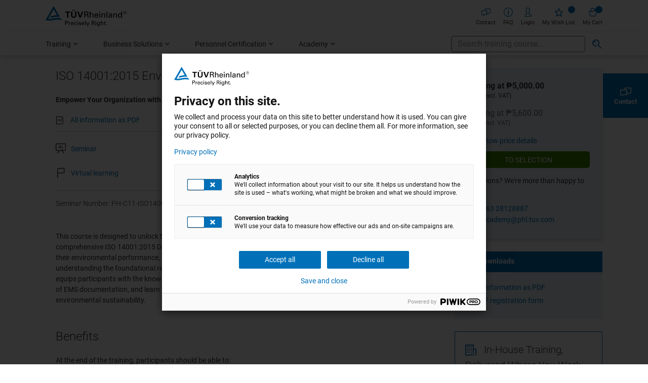

--- FILE ---
content_type: text/html; charset=UTF-8
request_url: https://academy-ph.tuv.com/product/iso-14001-2015-environmental-management-system-documentation-10156
body_size: 38870
content:
<!doctype html>
<html lang="en">
    <head prefix="og: http://ogp.me/ns# fb: http://ogp.me/ns/fb# product: http://ogp.me/ns/product#">
        <script>
    var LOCALE = 'fil\u002DPH';
    var BASE_URL = 'https\u003A\u002F\u002Facademy\u002Dph.tuv.com\u002F';
    var require = {
        'baseUrl': 'https\u003A\u002F\u002Facademy\u002Dph.tuv.com\u002Fstatic\u002Fversion1765383823\u002Ffrontend\u002FTRA\u002FShop\u002Ffil_PH'
    };</script>        <meta charset="utf-8"/>
<meta name="title" content="ISO 14001:2015 EMS Documentation Management Training"/>
<meta name="description" content="Master ISO 14001:2015 EMS documentation with our expert-led course to ensure compliance and enhance sustainability in your organization."/>
<meta name="robots" content="INDEX,FOLLOW"/>
<meta name="viewport" content="width=device-width, initial-scale=1"/>
<meta name="format-detection" content="telephone=no"/>
<meta name="apple-mobile-web-app-title" content="Weiterbildungen"/>
<meta name="application-name" content="Weiterbildungen"/>
<meta name="msapplication-TileColor" content="#0071b9"/>
<meta name="msapplication-config" content="browserconfig.xml?v=3"/>
<meta name="theme-color" content="#ffffff"/>
<title>ISO 14001:2015 EMS Documentation Management Training</title>
<link  rel="stylesheet" type="text/css"  media="all" href="https://academy-ph.tuv.com/static/version1765383823/frontend/TRA/Shop/fil_PH/mage/calendar.css" />
<link  rel="stylesheet" type="text/css"  media="all" href="https://academy-ph.tuv.com/static/version1765383823/frontend/TRA/Shop/fil_PH/css/styles-m.css" />
<link  rel="stylesheet" type="text/css"  media="all" href="https://academy-ph.tuv.com/static/version1765383823/frontend/TRA/Shop/fil_PH/TRA_Elasticsuite/css/styles.css" />
<link  rel="stylesheet" type="text/css"  media="all" href="https://academy-ph.tuv.com/static/version1765383823/frontend/TRA/Shop/fil_PH/mage/gallery/gallery.css" />
<link  rel="stylesheet" type="text/css"  media="screen and (min-width: 768px)" href="https://academy-ph.tuv.com/static/version1765383823/frontend/TRA/Shop/fil_PH/css/styles-l.css" />
<link  rel="stylesheet" type="text/css"  media="print" href="https://academy-ph.tuv.com/static/version1765383823/frontend/TRA/Shop/fil_PH/css/print.css" />
<link  rel="stylesheet" type="text/css"  rel="stylesheet" type="text/css" href="https://academy-ph.tuv.com/static/version1765383823/frontend/TRA/Shop/fil_PH/css/global.css" />
<link  rel="stylesheet" type="text/css"  rel="stylesheet" type="text/css" href="https://academy-ph.tuv.com/static/version1765383823/frontend/TRA/Shop/fil_PH/css/lightslider.css" />
<link  rel="stylesheet" type="text/css"  rel="stylesheet" type="text/css" href="https://academy-ph.tuv.com/static/version1765383823/frontend/TRA/Shop/fil_PH/css/uservoices.css" />
<script  type="text/javascript"  src="https://academy-ph.tuv.com/static/version1765383823/frontend/TRA/Shop/fil_PH/requirejs/require.js"></script>
<script  type="text/javascript"  src="https://academy-ph.tuv.com/static/version1765383823/frontend/TRA/Shop/fil_PH/mage/requirejs/mixins.js"></script>
<script  type="text/javascript"  src="https://academy-ph.tuv.com/static/version1765383823/frontend/TRA/Shop/fil_PH/requirejs-config.js"></script>
<script  type="text/javascript"  src="https://academy-ph.tuv.com/static/version1765383823/frontend/TRA/Shop/fil_PH/Example_PageBuilderLazyLoading/js/resource/lazysizes/lazySizesConfig.js"></script>
<script  type="text/javascript"  src="https://academy-ph.tuv.com/static/version1765383823/frontend/TRA/Shop/fil_PH/Example_PageBuilderLazyLoading/js/resource/lazysizes/lazysizes.min.js"></script>
<script  type="text/javascript"  src="https://academy-ph.tuv.com/static/version1765383823/frontend/TRA/Shop/fil_PH/Example_PageBuilderLazyLoading/js/resource/lazysizes/ls.attrchange.min.js"></script>
<script  type="text/javascript"  src="https://academy-ph.tuv.com/static/version1765383823/frontend/TRA/Shop/fil_PH/Smile_ElasticsuiteTracker/js/tracking.js"></script>
<script  type="text/javascript"  src="https://academy-ph.tuv.com/static/version1765383823/frontend/TRA/Shop/fil_PH/js/script.js"></script>
<link rel="preload" as="font" crossorigin="anonymous" href="https://academy-ph.tuv.com/static/version1765383823/frontend/TRA/Shop/fil_PH/fonts/tra-icons.woff" />
<link rel="preload" as="font" crossorigin="anonymous" href="https://academy-ph.tuv.com/static/version1765383823/frontend/TRA/Shop/fil_PH/fonts/Luma-Icons.woff" />
<link rel="preload" as="font" crossorigin="anonymous" href="https://academy-ph.tuv.com/static/version1765383823/frontend/TRA/Shop/fil_PH/fonts/roboto-300-latin.woff2" />
<link rel="preload" as="font" crossorigin="anonymous" href="https://academy-ph.tuv.com/static/version1765383823/frontend/TRA/Shop/fil_PH/fonts/roboto-400-latin.woff2" />
<link rel="preload" as="font" crossorigin="anonymous" href="https://academy-ph.tuv.com/static/version1765383823/frontend/TRA/Shop/fil_PH/fonts/roboto-400-italic-latin.woff2" />
<link rel="preload" as="font" crossorigin="anonymous" href="https://academy-ph.tuv.com/static/version1765383823/frontend/TRA/Shop/fil_PH/fonts/roboto-700-latin.woff2" />
<link rel="preload" as="font" crossorigin="anonymous" href="https://academy-ph.tuv.com/static/version1765383823/frontend/TRA/Shop/fil_PH/fonts/tra-icons.woff2" />
<link rel="preload" as="font" crossorigin="anonymous" href="https://academy-ph.tuv.com/static/version1765383823/frontend/TRA/Shop/fil_PH/fonts/Luma-Icons.woff2" />
<link  rel="apple-touch-icon" sizes="180x180" href="https://academy-ph.tuv.com/static/version1765383823/frontend/TRA/Shop/fil_PH/images/apple-touch-icon.png?v=3" />
<link  rel="icon" type="image/png" sizes="32x32" href="https://academy-ph.tuv.com/static/version1765383823/frontend/TRA/Shop/fil_PH/images/favicon-32x32.png?v=3" />
<link  rel="icon" type="image/png" sizes="16x16" href="https://academy-ph.tuv.com/static/version1765383823/frontend/TRA/Shop/fil_PH/images/favicon-16x16.png?v=3" />
<link  rel="mask-icon" href="https://academy-ph.tuv.com/static/version1765383823/frontend/TRA/Shop/fil_PH/images/safari-pinned-tab.svg?v=3" />
<link  rel="shortcut icon" href="https://academy-ph.tuv.com/static/version1765383823/frontend/TRA/Shop/fil_PH/images/favicon.ico?v=3" />
<link  rel="canonical" href="https://academy-ph.tuv.com/product/iso-14001-2015-environmental-management-system-documentation-10156" />
<link  rel="icon" type="image/x-icon" href="https://academy-ph.tuv.com/media/favicon/default/apple-touch-icon.png" />
<link  rel="shortcut icon" type="image/x-icon" href="https://academy-ph.tuv.com/media/favicon/default/apple-touch-icon.png" />
<meta name="google-site-verification" content="rTHq5DVVmgDBMCf9a8_wkqNbWNGt6ab41GBn_vBPT6A" />            <script type="text/x-magento-init">
        {
            "*": {
                "Magento_PageCache/js/form-key-provider": {
                    "isPaginationCacheEnabled":
                        0                }
            }
        }
    </script>
<script>
//<![CDATA[
try {
    let trackerConfig = {
        beaconUrl        : 'https://academy-ph.tuv.com/elasticsuite/tracker/hit/image/h.png',
        telemetryUrl     : 'https://t.elasticsuite.io/track',
        telemetryEnabled : '',
        sessionConfig    : {"visit_cookie_name":"STUID","visit_cookie_lifetime":"3600","visitor_cookie_lifetime":"365","visitor_cookie_name":"STVID","domain":"academy-ph.tuv.com","path":"\/"},
    };
    smileTracker.setConfig(trackerConfig);

    smileTracker.addPageVar('store_id', '6');

    require(['Smile_ElasticsuiteTracker/js/user-consent'], function (userConsent) {
        if (userConsent({"cookieRestrictionEnabled":"0","cookieRestrictionName":"user_allowed_save_cookie"})) {
            smileTracker.sendTag();
        }
    });
} catch (err) {
    ;
}
//]]>
</script>

    <script type="text/javascript">
        var _elqQ = _elqQ || [];
        _elqQ.push(['elqSetSiteId', '1053984823']);
        _elqQ.push(['elqUseFirstPartyCookie', 'visit.go.tuv.com']);
        _elqQ.push(['elqTrackPageView', window.location.href]);
        (function waitForJcConsents() {
            const checkInterval = 100; // Intervall in Millisekunden
            const maxWaitTime = 10000; // Maximale Wartezeit in Millisekunden
            let elapsedTime = 0;

            const interval = setInterval(() => {
                if (typeof window.jcConsents !== 'undefined' && Object.keys(window.jcConsents).length > 0) {
                    clearInterval(interval);
                    if(window.jcConsents.analytics.status == 1){
                        var s = document.createElement("script"); s.type = "text/javascript"; s.async = true;
                        s.src = "https://img06.en25.com/i/elqCfg.min.js";
                        var x = document.getElementsByTagName("script")[0]; x.parentNode.insertBefore(s, x);
                    }
                } else if (elapsedTime >= maxWaitTime) {
                    clearInterval(interval);
                    console.warn("window.jcConsents wurde entweder nicht definiert oder nicht befüllt, bevor die maximale Wartezeit erreicht wurde.");
                }

                elapsedTime += checkInterval;
            }, checkInterval);
        })();

    </script>
<meta name="elq-cmstag" content="cms-cademy-ph.tuv.com,cms-product,cms-iso-14001-2015-environmental-management-system-documentation-10156"/>
<meta property="og:type" content="product" />
<meta property="og:title"
      content="ISO&#x20;14001&#x3A;2015&#x20;Environmental&#x20;Management&#x20;System&#x20;Documentation" />
<meta property="og:image"
      content="https://academy-ph.tuv.com/static/version1765383823/frontend/TRA/Shop/fil_PH/images/opengraph-ph.jpg" />
<meta property="og:description"
      content="This&#x20;course&#x20;is&#x20;designed&#x20;to&#x20;unlock&#x20;the&#x20;full&#x20;potential&#x20;of&#x20;your&#x20;Environmental&#x20;Management&#x20;System&#x20;&#x28;EMS&#x29;&#x20;with&#x20;our&#x20;comprehensive&#x20;ISO&#x20;14001&#x3A;2015&#x20;Documentation&#x20;Training.&#x20;Designed&#x20;meticulously&#x20;for&#x20;organizations&#x20;aiming&#x20;to&#x20;enhance&#x20;their&#x20;environmental&#x20;performance,&#x20;this&#x20;training&#x20;covers&#x20;every&#x20;aspect&#x20;of&#x20;the&#x20;ISO&#x20;14001&#x3A;2015&#x20;standards.&#x20;From&#x20;understanding&#x20;the&#x20;foundational&#x20;requirements&#x20;to&#x20;implementing&#x20;and&#x20;maintaining&#x20;an&#x20;effective&#x20;EMS,&#x20;our&#x20;expert-led&#x20;course&#x20;equips&#x20;participants&#x20;with&#x20;the&#x20;knowledge&#x20;and&#x20;skills&#x20;necessary&#x20;to&#x20;foster&#x20;a&#x20;sustainable&#x20;future.&#x20;Dive&#x20;deep&#x20;into&#x20;the&#x20;intricacies&#x20;of&#x20;EMS&#x20;documentation,&#x20;and&#x20;learn&#x20;to&#x20;develop,&#x20;implement,&#x20;and&#x20;improve&#x20;your&#x20;EMS,&#x20;ensuring&#x20;compliance&#x20;and&#x20;promoting&#x20;environmental&#x20;sustainability.&#x0A;" />
<meta property="og:url" content="https://academy-ph.tuv.com/product/iso-14001-2015-environmental-management-system-documentation-10156" />
    <meta property="product:price:amount" content="5000"/>
    <meta property="product:price:currency"
      content="PHP"/>
<meta name="elq-productName" content="ISO 14001:2015 Environmental Management System Documentation" />
<meta name="elq-productUrl" content="https://academy-ph.tuv.com/product/iso-14001-2015-environmental-management-system-documentation-10156" />
<meta name="elq-productCategory" content="" />
<meta name="elq-productCategoryNames" content="Environmental Management" />


<script type="application/ld+json">
    { "@context":"http://schema.org/", "@type":"Course", "url":"https://academy-ph.tuv.com/product/iso-14001-2015-environmental-management-system-documentation-10156", "name":"ISO 14001:2015 Environmental Management System Documentation", "courseCode":"PH-C11-ISO14001-DI-VC", "description":"Empower Your Organization with ISO 14001:2015 Documentation Compliance Today.", "occupationalCredentialAwarded":{ "@type":"EducationalOccupationalCredential", "name":"Certificate of Attendance", "credentialCategory":"certificate" }, "provider":{ "@type":"Organization", "name":"", "legalName":"", "email":"", "telephone":"", "logo":"" }, "hasCourseInstance":[{ "@type":"CourseInstance", "name":"ISO 14001:2015 Environmental Management System Documentation", "url":"https://academy-ph.tuv.com/product/iso-14001-2015-environmental-management-system-documentation-10156", "description":"Empower Your Organization with ISO 14001:2015 Documentation Compliance Today.", "eventAttendanceMode" :"https://schema.org/OfflineEventAttendanceMode", "startDate":"2026-03-10 01:00:00", "endDate":"2026-03-10 01:00:00", "eventStatus":"https://schema.org/EventScheduled", "image":"https://akademie.tuv.com/static/version1616766470/frontend/TRA/Shop/de_DE/images/logo.svg", "organizer":{ "@type":"Organization", "name":"", "legalName":"", "url":"" }, "offers":{ "@type":"Offer", "price":"5600", "priceCurrency":"", "availability":"http://schema.org/InStock", "url":"https://academy-ph.tuv.com/product/iso-14001-2015-environmental-management-system-documentation-10156", "priceSpecification":{ "@type":"PriceSpecification", "price":"5600", "priceCurrency":"", "valueAddedTaxIncluded": true } }, "location":{ "@type":"Place", "name":"", "address":{ "@type":"PostalAddress", "addressLocality":"", "streetAddress":"", "postalCode":"", "url":"" } } }, { "@type":"CourseInstance", "name":"ISO 14001:2015 Environmental Management System Documentation", "url":"https://academy-ph.tuv.com/product/iso-14001-2015-environmental-management-system-documentation-10156", "description":"Empower Your Organization with ISO 14001:2015 Documentation Compliance Today.", "eventAttendanceMode" :"https://schema.org/OfflineEventAttendanceMode", "startDate":"2026-06-23 02:00:00", "endDate":"2026-06-23 02:00:00", "eventStatus":"https://schema.org/EventScheduled", "image":"https://akademie.tuv.com/static/version1616766470/frontend/TRA/Shop/de_DE/images/logo.svg", "organizer":{ "@type":"Organization", "name":"", "legalName":"", "url":"" }, "offers":{ "@type":"Offer", "price":"5600", "priceCurrency":"", "availability":"http://schema.org/InStock", "url":"https://academy-ph.tuv.com/product/iso-14001-2015-environmental-management-system-documentation-10156", "priceSpecification":{ "@type":"PriceSpecification", "price":"5600", "priceCurrency":"", "valueAddedTaxIncluded": true } }, "location":{ "@type":"Place", "name":"", "address":{ "@type":"PostalAddress", "addressLocality":"", "streetAddress":"", "postalCode":"", "url":"" } } }, { "@type":"CourseInstance", "name":"ISO 14001:2015 Environmental Management System Documentation", "url":"https://academy-ph.tuv.com/product/iso-14001-2015-environmental-management-system-documentation-10156", "description":"Empower Your Organization with ISO 14001:2015 Documentation Compliance Today.", "eventAttendanceMode" :"https://schema.org/OfflineEventAttendanceMode", "startDate":"2026-10-28 01:00:00", "endDate":"2026-10-28 01:00:00", "eventStatus":"https://schema.org/EventScheduled", "image":"https://akademie.tuv.com/static/version1616766470/frontend/TRA/Shop/de_DE/images/logo.svg", "organizer":{ "@type":"Organization", "name":"", "legalName":"", "url":"" }, "offers":{ "@type":"Offer", "price":"5600", "priceCurrency":"", "availability":"http://schema.org/InStock", "url":"https://academy-ph.tuv.com/product/iso-14001-2015-environmental-management-system-documentation-10156", "priceSpecification":{ "@type":"PriceSpecification", "price":"5600", "priceCurrency":"", "valueAddedTaxIncluded": true } }, "location":{ "@type":"Place", "name":"", "address":{ "@type":"PostalAddress", "addressLocality":"", "streetAddress":"", "postalCode":"", "url":"" } } }, { "@type":"CourseInstance", "name":"ISO 14001:2015 Environmental Management System Documentation", "url":"https://academy-ph.tuv.com/product/iso-14001-2015-environmental-management-system-documentation-10156", "description":"Empower Your Organization with ISO 14001:2015 Documentation Compliance Today.", "eventAttendanceMode" :"https://schema.org/OfflineEventAttendanceMode", "startDate":"2026-04-28 02:00:00", "endDate":"2026-04-28 02:00:00", "eventStatus":"https://schema.org/EventScheduled", "image":"https://akademie.tuv.com/static/version1616766470/frontend/TRA/Shop/de_DE/images/logo.svg", "organizer":{ "@type":"Organization", "name":"", "legalName":"", "url":"" }, "offers":{ "@type":"Offer", "price":"5600", "priceCurrency":"", "availability":"http://schema.org/InStock", "url":"https://academy-ph.tuv.com/product/iso-14001-2015-environmental-management-system-documentation-10156", "priceSpecification":{ "@type":"PriceSpecification", "price":"5600", "priceCurrency":"", "valueAddedTaxIncluded": true } }, "location":{ "@type":"Place", "name":"", "address":{ "@type":"PostalAddress", "addressLocality":"", "streetAddress":"", "postalCode":"", "url":"" } } }, { "@type":"CourseInstance", "name":"ISO 14001:2015 Environmental Management System Documentation", "url":"https://academy-ph.tuv.com/product/iso-14001-2015-environmental-management-system-documentation-10156", "description":"Empower Your Organization with ISO 14001:2015 Documentation Compliance Today.", "eventAttendanceMode" :"https://schema.org/OfflineEventAttendanceMode", "startDate":"2026-08-06 02:00:00", "endDate":"2026-08-06 02:00:00", "eventStatus":"https://schema.org/EventScheduled", "image":"https://akademie.tuv.com/static/version1616766470/frontend/TRA/Shop/de_DE/images/logo.svg", "organizer":{ "@type":"Organization", "name":"", "legalName":"", "url":"" }, "offers":{ "@type":"Offer", "price":"5600", "priceCurrency":"", "availability":"http://schema.org/InStock", "url":"https://academy-ph.tuv.com/product/iso-14001-2015-environmental-management-system-documentation-10156", "priceSpecification":{ "@type":"PriceSpecification", "price":"5600", "priceCurrency":"", "valueAddedTaxIncluded": true } }, "location":{ "@type":"Place", "name":"", "address":{ "@type":"PostalAddress", "addressLocality":"", "streetAddress":"", "postalCode":"", "url":"" } } }, { "@type":"CourseInstance", "name":"ISO 14001:2015 Environmental Management System Documentation", "url":"https://academy-ph.tuv.com/product/iso-14001-2015-environmental-management-system-documentation-10156", "description":"Empower Your Organization with ISO 14001:2015 Documentation Compliance Today.", "eventAttendanceMode" :"https://schema.org/OfflineEventAttendanceMode", "startDate":"2026-12-16 01:00:00", "endDate":"2026-12-16 01:00:00", "eventStatus":"https://schema.org/EventScheduled", "image":"https://akademie.tuv.com/static/version1616766470/frontend/TRA/Shop/de_DE/images/logo.svg", "organizer":{ "@type":"Organization", "name":"", "legalName":"", "url":"" }, "offers":{ "@type":"Offer", "price":"5600", "priceCurrency":"", "availability":"http://schema.org/InStock", "url":"https://academy-ph.tuv.com/product/iso-14001-2015-environmental-management-system-documentation-10156", "priceSpecification":{ "@type":"PriceSpecification", "price":"5600", "priceCurrency":"", "valueAddedTaxIncluded": true } }, "location":{ "@type":"Place", "name":"", "address":{ "@type":"PostalAddress", "addressLocality":"", "streetAddress":"", "postalCode":"", "url":"" } } }, { "@type":"CourseInstance", "name":"ISO 14001:2015 Environmental Management System Documentation", "url":"https://academy-ph.tuv.com/product/iso-14001-2015-environmental-management-system-documentation-10156", "description":"Empower Your Organization with ISO 14001:2015 Documentation Compliance Today.", "eventAttendanceMode" :"https://schema.org/OfflineEventAttendanceMode", "startDate":"2026-02-10 01:00:00", "endDate":"2026-02-10 01:00:00", "eventStatus":"https://schema.org/EventScheduled", "image":"https://akademie.tuv.com/static/version1616766470/frontend/TRA/Shop/de_DE/images/logo.svg", "organizer":{ "@type":"Organization", "name":"", "legalName":"", "url":"" }, "offers":{ "@type":"Offer", "price":"5600", "priceCurrency":"", "availability":"http://schema.org/InStock", "url":"https://academy-ph.tuv.com/product/iso-14001-2015-environmental-management-system-documentation-10156", "priceSpecification":{ "@type":"PriceSpecification", "price":"5600", "priceCurrency":"", "valueAddedTaxIncluded": true } }, "location":{ "@type":"Place", "name":"", "address":{ "@type":"PostalAddress", "addressLocality":"", "streetAddress":"", "postalCode":"", "url":"" } } }, { "@type":"CourseInstance", "name":"ISO 14001:2015 Environmental Management System Documentation", "url":"https://academy-ph.tuv.com/product/iso-14001-2015-environmental-management-system-documentation-10156", "description":"Empower Your Organization with ISO 14001:2015 Documentation Compliance Today.", "eventAttendanceMode" :"https://schema.org/OfflineEventAttendanceMode", "startDate":"2026-05-25 02:00:00", "endDate":"2026-05-25 02:00:00", "eventStatus":"https://schema.org/EventScheduled", "image":"https://akademie.tuv.com/static/version1616766470/frontend/TRA/Shop/de_DE/images/logo.svg", "organizer":{ "@type":"Organization", "name":"", "legalName":"", "url":"" }, "offers":{ "@type":"Offer", "price":"5600", "priceCurrency":"", "availability":"http://schema.org/InStock", "url":"https://academy-ph.tuv.com/product/iso-14001-2015-environmental-management-system-documentation-10156", "priceSpecification":{ "@type":"PriceSpecification", "price":"5600", "priceCurrency":"", "valueAddedTaxIncluded": true } }, "location":{ "@type":"Place", "name":"", "address":{ "@type":"PostalAddress", "addressLocality":"", "streetAddress":"", "postalCode":"", "url":"" } } }, { "@type":"CourseInstance", "name":"ISO 14001:2015 Environmental Management System Documentation", "url":"https://academy-ph.tuv.com/product/iso-14001-2015-environmental-management-system-documentation-10156", "description":"Empower Your Organization with ISO 14001:2015 Documentation Compliance Today.", "eventAttendanceMode" :"https://schema.org/OfflineEventAttendanceMode", "startDate":"2026-07-02 02:00:00", "endDate":"2026-07-02 02:00:00", "eventStatus":"https://schema.org/EventScheduled", "image":"https://akademie.tuv.com/static/version1616766470/frontend/TRA/Shop/de_DE/images/logo.svg", "organizer":{ "@type":"Organization", "name":"", "legalName":"", "url":"" }, "offers":{ "@type":"Offer", "price":"5600", "priceCurrency":"", "availability":"http://schema.org/InStock", "url":"https://academy-ph.tuv.com/product/iso-14001-2015-environmental-management-system-documentation-10156", "priceSpecification":{ "@type":"PriceSpecification", "price":"5600", "priceCurrency":"", "valueAddedTaxIncluded": true } }, "location":{ "@type":"Place", "name":"", "address":{ "@type":"PostalAddress", "addressLocality":"", "streetAddress":"", "postalCode":"", "url":"" } } } ] }
        </script>
    </head>
    <body data-container="body"
          data-mage-init='{"loaderAjax": {}, "loader": { "icon": "https://academy-ph.tuv.com/static/version1765383823/frontend/TRA/Shop/fil_PH/images/loader-2.gif"}}'
        id="html-body" class="page-product-grouped catalog-product-view product-product-iso-14001-2015-environmental-management-system-documentation-10156 page-layout-1column page-layout-product-full-width">
        
<script type="text/x-magento-init">
    {
        "*": {
            "Magento_PageBuilder/js/widget-initializer": {
                "config": {"[data-content-type=\"slider\"][data-appearance=\"default\"]":{"Magento_PageBuilder\/js\/content-type\/slider\/appearance\/default\/widget":false},"[data-content-type=\"map\"]":{"Magento_PageBuilder\/js\/content-type\/map\/appearance\/default\/widget":false},"[data-content-type=\"row\"]":{"Magento_PageBuilder\/js\/content-type\/row\/appearance\/default\/widget":false},"[data-content-type=\"tabs\"]":{"Magento_PageBuilder\/js\/content-type\/tabs\/appearance\/default\/widget":false},"[data-content-type=\"slide\"]":{"Magento_PageBuilder\/js\/content-type\/slide\/appearance\/default\/widget":{"buttonSelector":".pagebuilder-slide-button","showOverlay":"hover","dataRole":"slide"}},"[data-content-type=\"banner\"]":{"Magento_PageBuilder\/js\/content-type\/banner\/appearance\/default\/widget":{"buttonSelector":".pagebuilder-banner-button","showOverlay":"hover","dataRole":"banner"}},"[data-content-type=\"buttons\"]":{"Magento_PageBuilder\/js\/content-type\/buttons\/appearance\/inline\/widget":false},"[data-content-type=\"products\"][data-appearance=\"carousel\"]":{"Magento_PageBuilder\/js\/content-type\/products\/appearance\/carousel\/widget":false},"[data-content-type=\"faq\"]":{"Example_PageBuilderFaq\/js\/content-type\/faq\/appearance\/default\/widget":false},"[data-content-type=\"example_quote\"]":{"Example_PageBuilderQuote\/js\/content-type\/example-quote\/appearance\/default\/widget":false},"[data-content-type=\"accordion\"]":{"TRA_PageBuilderAccordion\/js\/content-type\/accordion\/appearance\/default\/widget":false},"[data-content-type=\"contactbox\"]":{"TRA_PageBuilderContactBox\/js\/content-type\/contactbox\/appearance\/default\/widget":false},"[data-content-type=\"contentslider\"]":{"TRA_PageBuilderContentSlider\/js\/content-type\/contentslider\/appearance\/default\/widget":false},"[data-content-type=\"downloadbox\"]":{"TRA_PageBuilderDownloadBox\/js\/content-type\/downloadbox\/appearance\/default\/widget":false},"[data-content-type=\"downloadlist\"]":{"TRA_PageBuilderDownloadList\/js\/content-type\/downloadlist\/appearance\/default\/widget":false},"[data-content-type=\"pageheadbox\"]":{"TRA_PageBuilderPageHeadBox\/js\/content-type\/pageheadbox\/appearance\/default\/widget":false},"[data-content-type=\"youtube\"]":{"TRA_PageBuilderYouTube\/js\/content-type\/youtube\/appearance\/default\/widget":false},"[data-content-type=\"tracustom_pagebuildertableofcontents\"]":{"TraCustom_PagebuilderTableOfContents\/js\/content-type\/tracustom-pagebuildertableofcontents\/appearance\/default\/widget":false}},
                "breakpoints": {"desktop":{"label":"Desktop","stage":true,"default":true,"class":"desktop-switcher","icon":"Magento_PageBuilder::css\/images\/switcher\/switcher-desktop.svg","conditions":{"min-width":"1024px"},"options":{"products":{"default":{"slidesToShow":"5"}}}},"tablet":{"conditions":{"max-width":"1024px","min-width":"768px"},"options":{"products":{"default":{"slidesToShow":"4"},"continuous":{"slidesToShow":"3"}}}},"mobile":{"label":"Mobile","stage":true,"class":"mobile-switcher","icon":"Magento_PageBuilder::css\/images\/switcher\/switcher-mobile.svg","media":"only screen and (max-width: 375px)","conditions":{"max-width":"375px","min-width":"640px"},"options":{"products":{"default":{"slidesToShow":"3"}}}},"mobile-small":{"conditions":{"max-width":"640px"},"options":{"products":{"default":{"slidesToShow":"2"},"continuous":{"slidesToShow":"1"}}}}}            }
        }
    }
</script>

<div class="cookie-status-message" id="cookie-status">
    The store will not work correctly when cookies are disabled.</div>
<script type="text&#x2F;javascript">document.querySelector("#cookie-status").style.display = "none";</script>
<script type="text/x-magento-init">
    {
        "*": {
            "cookieStatus": {}
        }
    }
</script>

<script type="text/x-magento-init">
    {
        "*": {
            "mage/cookies": {
                "expires": null,
                "path": "\u002F",
                "domain": ".academy\u002Dph.tuv.com",
                "secure": true,
                "lifetime": "3600"
            }
        }
    }
</script>
    <noscript>
        <div class="message global noscript">
            <div class="content">
                <p>
                    <strong>JavaScript seems to be disabled in your browser.</strong>
                    <span>
                        For the best experience on our site, be sure to turn on Javascript in your browser.                    </span>
                </p>
            </div>
        </div>
    </noscript>

<script>
    window.cookiesConfig = window.cookiesConfig || {};
    window.cookiesConfig.secure = true;
</script><script>    require.config({
        map: {
            '*': {
                wysiwygAdapter: 'mage/adminhtml/wysiwyg/tiny_mce/tinymceAdapter'
            }
        }
    });</script><script>    require.config({
        paths: {
            googleMaps: 'https\u003A\u002F\u002Fmaps.googleapis.com\u002Fmaps\u002Fapi\u002Fjs\u003Fv\u003D3\u0026key\u003D'
        },
        config: {
            'Magento_PageBuilder/js/utils/map': {
                style: '',
            },
            'Magento_PageBuilder/js/content-type/map/preview': {
                apiKey: '',
                apiKeyErrorMessage: 'You\u0020must\u0020provide\u0020a\u0020valid\u0020\u003Ca\u0020href\u003D\u0027https\u003A\u002F\u002Facademy\u002Dph.tuv.com\u002Fadminhtml\u002Fsystem_config\u002Fedit\u002Fsection\u002Fcms\u002F\u0023cms_pagebuilder\u0027\u0020target\u003D\u0027_blank\u0027\u003EGoogle\u0020Maps\u0020API\u0020key\u003C\u002Fa\u003E\u0020to\u0020use\u0020a\u0020map.'
            },
            'Magento_PageBuilder/js/form/element/map': {
                apiKey: '',
                apiKeyErrorMessage: 'You\u0020must\u0020provide\u0020a\u0020valid\u0020\u003Ca\u0020href\u003D\u0027https\u003A\u002F\u002Facademy\u002Dph.tuv.com\u002Fadminhtml\u002Fsystem_config\u002Fedit\u002Fsection\u002Fcms\u002F\u0023cms_pagebuilder\u0027\u0020target\u003D\u0027_blank\u0027\u003EGoogle\u0020Maps\u0020API\u0020key\u003C\u002Fa\u003E\u0020to\u0020use\u0020a\u0020map.'
            },
        }
    });</script><script>
    require.config({
        shim: {
            'Magento_PageBuilder/js/utils/map': {
                deps: ['googleMaps']
            }
        }
    });</script>
<script type="text/javascript">
(function(window, document, dataLayerName, id) {
window[dataLayerName]=window[dataLayerName]||[],window[dataLayerName].push({start:(new Date).getTime(),event:"stg.start"});var scripts=document.getElementsByTagName('script')[0],tags=document.createElement('script');
function stgCreateCookie(a,b,c){var d="";if(c){var e=new Date;e.setTime(e.getTime()+24*c*60*60*1e3),d="; expires="+e.toUTCString();f="; SameSite=Strict"}document.cookie=a+"="+b+d+f+"; path=/"}
var isStgDebug=(window.location.href.match("stg_debug")||document.cookie.match("stg_debug"))&&!window.location.href.match("stg_disable_debug");stgCreateCookie("stg_debug",isStgDebug?1:"",isStgDebug?14:-1);
var qP=[];dataLayerName!=="dataLayer"&&qP.push("data_layer_name="+dataLayerName),isStgDebug&&qP.push("stg_debug");var qPString=qP.length>0?("?"+qP.join("&")):"";
tags.async=!0,tags.src="https://akademie-row.containers.piwik.pro/"+id+".js"+qPString,scripts.parentNode.insertBefore(tags,scripts);
!function(a,n,i){a[n]=a[n]||{};for(var c=0;c<i.length;c++)!function(i){a[n][i]=a[n][i]||{},a[n][i].api=a[n][i].api||function(){var a=[].slice.call(arguments,0);"string"==typeof a[0]&&window[dataLayerName].push({event:n+"."+i+":"+a[0],parameters:[].slice.call(arguments,1)})}}(i[c])}(window,"ppms",["tm","cm"]);
})(window, document, 'dataLayer', '0dd21b12-36f0-48b3-9b8a-0c1a7d38f61c');
</script>
<script type="text/javascript">
    function getCookieValue(cookieName) {
        const cookies = document.cookie.split("; ");
        for (let cookie of cookies) {
            const [name, value] = cookie.split("=");
            if (name === cookieName) {
                return decodeURIComponent(value);
            }
        }
        return null;
    }

    // set empty object
    window.jcConsents = {};

    // ppms_privacy_[appId] cookie.
    const cookieValue = getCookieValue('ppms_privacy_0dd21b12-36f0-48b3-9b8a-0c1a7d38f61c');
    if(cookieValue !== null) {
        const decodedValue = decodeURIComponent(cookieValue);
        const cookieData = JSON.parse(decodedValue);

        // wait for cookieData to be defined
        const interval = setInterval(() => {
            if (cookieData.consents !== undefined) {
                window.jcConsents = cookieData.consents;
                window.jcConsentID = "0dd21b12-36f0-48b3-9b8a-0c1a7d38f61c";
                clearInterval(interval);
            }
        }, 100);
    }

    // [
    //     'analytics',
    //     'ab_testing_and_personalization',
    //     'custom_consent',
    //     'user_feedback',
    //     'marketing_automation',
    //     'remarketing',
    //     'conversion_tracking'
    // ]

</script>








    <script>
        const productVars = {
            'event': 'tra_view_product',
            'productId': 'PH\u002DC11\u002DISO14001\u002DDI\u002DVC',
            'productPrice': 5000.00,
            'currency': 'EUR',
            'profileType' : 'Seminar',
            'learningType': '',
            'amountLectures': '8',
            'guaranteedEvent': '0',
        };
        window.dataLayer = window.dataLayer || [];
        window.dataLayer.push(productVars);
    </script>

<script>
window.dataLayer = window.dataLayer || [];
window.dataLayer.push({"pageLanguage":"de","pageCountry":"germany","pageRegion":"GOP","pageBusinessField":"A.06 Training and HR Development","pagePlattform":"magento","pageId":"akademie.page.2757","pageName":"ISO 14001:2015 EMS Documentation Management Training","pageType":"product","userLoginStatus":false,"page":{"full_action":"catalog_product_view","title":"ISO 14001:2015 EMS Documentation Management Training"},"category":null});

(function() {
    const searchCategoryNav = null;

    const url = window.location.href;
    const paramsToExtract = ['wt_mc', 'wt_kw', 'cpid', 'utm_campaign', 'utm_source', 'utm_medium'];
    const searchParamsToExtract = ['cat','event_type', 'profile_type', 'graduation_information_title', 'is_guaranteed_event'];

    function getQueryParam(url, param) {
        const urlObj = new URL(url);
        const queryParams = new URLSearchParams(urlObj.search);
        return queryParams.get(param);
    }

    function splitWtMc(wt_mc) {
        const parts = wt_mc.split('.');
        return {
            Campaign_Origin: parts[0] || null,
            Channel: parts[1] || null,
            Interface: parts[2] || null,
            Mother_Campaign_ID: parts[3] || null,
            Sub_Campaign_ID: parts[4] || null,
            AdGroup: parts[5] || null,
            Advertising_Media: parts[6] || null
        };
    }

    if (url.includes('?')) {
        const pageVars = {};
        // track marketing params
        paramsToExtract.forEach(param => {
            const value = getQueryParam(url, param);
            if (value !== null) {
                if (param === 'wt_mc') {
                    const wtMcFields = splitWtMc(value);
                    Object.assign(pageVars, wtMcFields);
                } else {
                    pageVars[param] = value;
                }
            }
        });
        if (Object.keys(pageVars).length > 0) {
            if (window.dataLayer) {
                window.dataLayer.push({
                    'campaignVars': pageVars
                });
            }
        }

        // track search params
        const pageVarsSearch = {};
        searchParamsToExtract.forEach(param => {
            const valueSearch = getQueryParam(url, param);
            if (valueSearch !== null) {
                pageVarsSearch[param] = valueSearch;
            }
        });

        // Füge Kategorie-Navigation hinzu, falls vorhanden
        if (searchCategoryNav) {
            pageVarsSearch['navigation'] = searchCategoryNav;
        }

        if (Object.keys(pageVarsSearch).length > 0) {
            if (window.dataLayer) {
                window.dataLayer.push({
                    'catalogSearch': pageVarsSearch
                });
            }
        }
    }


})();
</script>
<div class="page-wrapper"><header class="page-header"><div class="header-block">
    </div><div id="tra-lightbox">
    <div class="tra-lightbox--inner">
        <div class="lightbox-close"><span class="tra-icon-menu-close close-lightbox"></span></div>
        <div class="lightbox-content"></div>
    </div>
</div>
<div class="panel wrapper"><div class="panel header"><a
	class="logo"
	href="https://academy-ph.tuv.com/"
	title=""
	aria-label="store logo"
>
	<img src="https://academy-ph.tuv.com/static/version1765383823/frontend/TRA/Shop/fil_PH/images/logo.svg"
		 title=""
         loading="lazy"
		 alt="TUV Rheinland"
			width="170"				/>
</a>
<ul class="header links">    <li class="authorization-link" data-label="or">
        <a href="https://academy-ph.tuv.com/customer/account/login/referer/aHR0cHM6Ly9hY2FkZW15LXBoLnR1di5jb20vcHJvZHVjdC9pc28tMTQwMDEtMjAxNS1lbnZpcm9ubWVudGFsLW1hbmFnZW1lbnQtc3lzdGVtLWRvY3VtZW50YXRpb24tMTAxNTY~" data-post='{"action":"https:\/\/academy-ph.tuv.com\/customer\/account\/login\/referer\/aHR0cHM6Ly9hY2FkZW15LXBoLnR1di5jb20vcHJvZHVjdC9pc28tMTQwMDEtMjAxNS1lbnZpcm9ubWVudGFsLW1hbmFnZW1lbnQtc3lzdGVtLWRvY3VtZW50YXRpb24tMTAxNTY~","data":{"uenc":"aHR0cHM6Ly9hY2FkZW15LXBoLnR1di5jb20vcHJvZHVjdC9pc28tMTQwMDEtMjAxNS1lbnZpcm9ubWVudGFsLW1hbmFnZW1lbnQtc3lzdGVtLWRvY3VtZW50YXRpb24tMTAxNTY~"}}'>
            <span class="icon tra-icon-person"></span>
            Login        </a>
    </li>
        <li class="link wishlist" data-bind="scope: 'wishlist'">
    <a
        href="https://academy-ph.tuv.com/customer/account/login/referer/aHR0cHM6Ly9hY2FkZW15LXBoLnR1di5jb20vd2lzaGxpc3Q%3D"    >
        <span class="icon tra-icon-bookmark-neutral"></span>
        My Wish List        <!-- ko if: wishlist().counter -->
        <span
        data-bind="text: wishlist().counter.toString().replace(' Items', '')"
        class="item-counter qty"></span>
        <!-- /ko -->
    </a>
</li>
<script type="text/x-magento-init">
    {
        "*": {
            "Magento_Ui/js/core/app": {
                "components": {
                    "wishlist": {
                        "component": "Magento_Wishlist/js/view/wishlist"
                    }
                }
            }
        }
    }
</script>
    <script type="text/x-magento-init">
    {
        "*": {
            "Magento_Customer/js/customer-data": {
                "sectionLoadUrl": "https\u003A\u002F\u002Facademy\u002Dph.tuv.com\u002Fcustomer\u002Fsection\u002Fload\u002F",
                "expirableSectionLifetime": 60,
                "expirableSectionNames": ["cart","persistent"],
                "cookieLifeTime": "3600",
                "updateSessionUrl": "https\u003A\u002F\u002Facademy\u002Dph.tuv.com\u002Fcustomer\u002Faccount\u002FupdateSession\u002F"
            }
        }
    }
</script>
<script type="text/x-magento-init">
    {
        "*": {
            "Magento_Customer/js/invalidation-processor": {
                "invalidationRules": {
                    "website-rule": {
                        "Magento_Customer/js/invalidation-rules/website-rule": {
                            "scopeConfig": {
                                "websiteId": "6"
                            }
                        }
                    }
                }
            }
        }
    }
</script>
<li data-block="minicart" class="minicart-wrapper cart-link">
    <a class="action showcart" href="https://academy-ph.tuv.com/checkout/cart/"
       data-bind="scope: 'minicart_content'">
        <span class="icon tra-icon-shopping-cart"></span>
        <span class="item-counter counter empty"
              data-bind="css: { empty: !!getCartParam('summary_count') == false && !isLoading() },
               blockLoader: isLoading">
            <span class="counter-number"><!-- ko text: getCartParam('summary_count') --><!-- /ko --></span>
        </span>
        My Cart    </a>
    <script>window.checkout = {"shoppingCartUrl":"https:\/\/academy-ph.tuv.com\/checkout\/cart\/","checkoutUrl":"https:\/\/academy-ph.tuv.com\/checkout\/","updateItemQtyUrl":"https:\/\/academy-ph.tuv.com\/checkout\/sidebar\/updateItemQty\/","removeItemUrl":"https:\/\/academy-ph.tuv.com\/checkout\/sidebar\/removeItem\/","imageTemplate":"Magento_Catalog\/product\/image_with_borders","baseUrl":"https:\/\/academy-ph.tuv.com\/","minicartMaxItemsVisible":5,"websiteId":"6","maxItemsToDisplay":10,"storeId":"6","storeGroupId":"6","agreementIds":["10"],"customerLoginUrl":"https:\/\/academy-ph.tuv.com\/customer\/account\/login\/referer\/aHR0cHM6Ly9hY2FkZW15LXBoLnR1di5jb20vcHJvZHVjdC9pc28tMTQwMDEtMjAxNS1lbnZpcm9ubWVudGFsLW1hbmFnZW1lbnQtc3lzdGVtLWRvY3VtZW50YXRpb24tMTAxNTY~\/","isRedirectRequired":false,"autocomplete":"off","captcha":{"user_login":{"isCaseSensitive":false,"imageHeight":50,"imageSrc":"","refreshUrl":"https:\/\/academy-ph.tuv.com\/captcha\/refresh\/","isRequired":false,"timestamp":1769275634}}}</script>    <script type="text/x-magento-init">
    {
        "[data-block='minicart']": {
            "Magento_Ui/js/core/app": {"components":{"minicart_content":{"children":{"subtotal.container":{"children":{"subtotal":{"children":{"subtotal.totals":{"config":{"display_cart_subtotal_incl_tax":0,"display_cart_subtotal_excl_tax":0}}},"component":"uiComponent","config":{"template":"Magento_Checkout\/minicart\/subtotal"}}},"component":"uiComponent","config":{"displayArea":"subtotalContainer"}},"extra_info":{"component":"uiComponent","config":{"displayArea":"extraInfo"}},"promotion":{"component":"uiComponent","config":{"displayArea":"promotion"}}},"component":"Magento_Checkout\/js\/view\/minicart","config":{"template":"Magento_Checkout\/minicart\/content"}}},"types":[]}        },
        "*": {
            "Magento_Ui/js/block-loader": "https\u003A\u002F\u002Facademy\u002Dph.tuv.com\u002Fstatic\u002Fversion1765383823\u002Ffrontend\u002FTRA\u002FShop\u002Ffil_PH\u002Fimages\u002Floader\u002D1.gif"
        }
    }
    </script>
</li>
<li class="help-link">
    <a href="https://academy-ph.tuv.com/help"        >
        <span class="icon tra-icon-info"></span>
        FAQ    </a>
</li>
<li class="contact-link">
    <a href="https://academy-ph.tuv.com/contact"        >
        <span class="icon tra-icon-contact"></span>
        Contact    </a>
</li>
</ul><a class="action skip contentarea"
   href="#contentarea">
    <span>
        Skip to Content    </span>
</a>
</div></div><div class="header content">
<div class="block block-search">
    <div class="block block-title"><strong>Search</strong></div>
    <div class="block block-content">
        <form
            class="form minisearch"
            id="search_mini_form"
            action="https://academy-ph.tuv.com/catalogsearch/result/"
            method="get">
        <div class="field search">
                <label class="label" for="search" data-role="minisearch-label">
                    <span>Search</span>
                </label>
                <div class="control">
                    <input id="search"
                           type="text"
                           name="q"
                           value=""
                           placeholder="Search training course..."
                           class="input-text"
                           maxlength="128"
                           role="combobox"
                           aria-haspopup="false"
                           aria-autocomplete="both"
                           aria-expanded="false"
                           autocomplete="off"
                           data-block="autocomplete-form"/>
                    <div id="search_autocomplete" class="search-autocomplete"></div>
                                    </div>
            </div>
            <div class="actions">
                <button type="submit"
                        title="Search"
                        class="action search">
                    <span>Search</span>
                </button>
            </div>
        </form>
    </div>
</div>
<script type="text/x-magento-init">
{
    "#search" :
    {
        "quickSearch" :
        {
            "formSelector":"#search_mini_form",
            "url":"https://academy-ph.tuv.com/search/ajax/suggest/",
            "destinationSelector":"#search_autocomplete",
            "templates": {"term":{"title":"Search terms","template":"Smile_ElasticsuiteCore\/autocomplete\/term"},"product":{"title":"Products","template":"Smile_ElasticsuiteCatalog\/autocomplete\/product"},"category":{"title":"Categories","template":"Smile_ElasticsuiteCatalog\/autocomplete\/category"},"product_attribute":{"title":"Attributes","template":"Smile_ElasticsuiteCatalog\/autocomplete\/product-attribute","titleRenderer":"Smile_ElasticsuiteCatalog\/js\/autocomplete\/product-attribute"},"cms_page":{"title":"Cms page","template":"Smile_ElasticsuiteCms\/autocomplete\/cms"}},
            "priceFormat" : {"pattern":"\u20b1%s","precision":2,"requiredPrecision":2,"decimalSymbol":".","groupSymbol":",","groupLength":3,"integerRequired":false},
            "minSearchLength" : 2,
            "suggestionDelay": 0
        }
    }
}
</script>
<span class="navigation-toggle open"></span></div></header>    <div class="sections nav-sections">
                <div class="section-items nav-sections-items"
             data-mage-init='{"tabs":{"openedState":"active"}}'>
                                            <div class="section-item-title nav-sections-item-title"
                     data-role="collapsible">
                    <a class="nav-sections-item-switch"
                       data-toggle="switch" href="#store.menu">
                        Menu                    </a>
                </div>
                <div class="section-item-content nav-sections-item-content"
                     id="store.menu"
                     data-role="content">
                    <nav class="navigation" data-action="navigation">
	<div class="headline">
		<span></span>
		<span class="main-menu-title">Main menu</span>
		<span class="navigation-toggle open"></span>
	</div>
	<ul data-mage-init='{"menu":{"responsive":true, "delay": 0, "expanded":true, "position":{"my":"left top","at":"left bottom"}}}'>
		<li  class="level0 nav-1 category-item first level-top parent"><a href="https://academy-ph.tuv.com/training"  class="level-top" ><span>Training</span></a><ul class="level0 submenu"><li  class="level1 nav-1-1 category-item first"><a href="https://academy-ph.tuv.com/training/automotive" ><span>Automotive</span></a></li><li  class="level1 nav-1-2 category-item"><a href="https://academy-ph.tuv.com/training/data-privacy" ><span>Data Privacy</span></a></li><li  class="level1 nav-1-3 category-item"><a href="https://academy-ph.tuv.com/training/educational-management" ><span>Educational Management</span></a></li><li  class="level1 nav-1-4 category-item"><a href="https://academy-ph.tuv.com/training/energy-management" ><span>Energy Management</span></a></li><li  class="level1 nav-1-5 category-item"><a href="https://academy-ph.tuv.com/training/environmental-management" ><span>Environmental Management</span></a></li><li  class="level1 nav-1-6 category-item"><a href="https://academy-ph.tuv.com/training/food-safety" ><span>Food Safety</span></a></li><li  class="level1 nav-1-7 category-item"><a href="https://academy-ph.tuv.com/training/information-security-management" ><span>Information Security Management</span></a></li><li  class="level1 nav-1-8 category-item"><a href="https://academy-ph.tuv.com/training/leadership-and-management" ><span>Leadership  and Management</span></a></li><li  class="level1 nav-1-9 category-item"><a href="https://academy-ph.tuv.com/training/medical-devices" ><span>Medical Devices</span></a></li><li  class="level1 nav-1-10 category-item"><a href="https://academy-ph.tuv.com/training/occupational-health-and-safety" ><span>Occupational Health and Safety</span></a></li><li  class="level1 nav-1-11 category-item parent"><a href="https://academy-ph.tuv.com/training/organizational-resilience" ><span>Organizational Resilience</span></a><ul class="level1 submenu"><li  class="level2 nav-1-11-1 category-item first"><a href="https://academy-ph.tuv.com/training/organizational-resilience/business-continuity" ><span>Business Continuity</span></a></li><li  class="level2 nav-1-11-2 category-item"><a href="https://academy-ph.tuv.com/training/organizational-resilience/crisis-management" ><span>Crisis Management</span></a></li><li  class="level2 nav-1-11-3 category-item"><a href="https://academy-ph.tuv.com/training/organizational-resilience/integrated-management-system" ><span>Integrated Management System</span></a></li><li  class="level2 nav-1-11-4 category-item last"><a href="https://academy-ph.tuv.com/training/organizational-resilience/risk-management" ><span>Risk Management</span></a></li></ul></li><li  class="level1 nav-1-12 category-item parent"><a href="https://academy-ph.tuv.com/training/quality-management" ><span>Quality Management</span></a><ul class="level1 submenu"><li  class="level2 nav-1-12-1 category-item first"><a href="https://academy-ph.tuv.com/training/quality-management/iso-9001" ><span>ISO 9001</span></a></li><li  class="level2 nav-1-12-2 category-item last"><a href="https://academy-ph.tuv.com/training/quality-management/quality-assurance-and-control" ><span>Quality Assurance and Control</span></a></li></ul></li><li  class="level1 nav-1-13 category-item"><a href="https://academy-ph.tuv.com/training/supply-chain-management" ><span>Supply Chain Management</span></a></li><li  class="level1 nav-1-14 category-item last"><a href="https://academy-ph.tuv.com/training/references" ><span>References</span></a></li></ul></li><li  class="level0 nav-2 category-item level-top parent"><a href="https://academy-ph.tuv.com/business-solutions"  class="level-top" ><span>Business Solutions</span></a><ul class="level0 submenu"><li  class="level1 nav-2-1 category-item first parent"><a href="https://academy-ph.tuv.com/business-solutions/digital-learning" ><span>Digital Learning</span></a><ul class="level1 submenu"><li  class="level2 nav-2-1-1 category-item first last"><a href="https://academy-ph.tuv.com/business-solutions/digital-learning/references" ><span>References</span></a></li></ul></li><li  class="level1 nav-2-2 category-item last parent"><a href="https://academy-ph.tuv.com/business-solutions/tvet" ><span>TVET</span></a><ul class="level1 submenu"><li  class="level2 nav-2-2-1 category-item first"><a href="https://academy-ph.tuv.com/business-solutions/tvet/consulting" ><span>Consulting</span></a></li><li  class="level2 nav-2-2-2 category-item"><a href="https://academy-ph.tuv.com/business-solutions/tvet/implementation-and-operations" ><span>Implementation and Operations</span></a></li><li  class="level2 nav-2-2-3 category-item"><a href="https://academy-ph.tuv.com/business-solutions/tvet/quality-assurance" ><span>Quality Assurance</span></a></li><li  class="level2 nav-2-2-4 category-item last"><a href="https://academy-ph.tuv.com/business-solutions/tvet/references" ><span>References</span></a></li></ul></li></ul></li><li  class="level0 nav-3 category-item level-top parent"><a href="https://academy-ph.tuv.com/personnel-certification"  class="level-top" ><span>Personnel Certification</span></a><ul class="level0 submenu"><li  class="level1 nav-3-1 category-item first"><a href="https://academy-ph.tuv.com/personnel-certification/target-groups" ><span>Target Groups</span></a></li><li  class="level1 nav-3-2 category-item"><a href="https://academy-ph.tuv.com/personnel-certification/tuv-rheinland-standard-certifications" ><span>TÜV Rheinland Standard Certifications</span></a></li><li  class="level1 nav-3-3 category-item parent"><a href="https://academy-ph.tuv.com/personnel-certification/accredited-certification-of-persons" ><span>Accredited Certification of Persons</span></a><ul class="level1 submenu"><li  class="level2 nav-3-3-1 category-item first last"><a href="https://academy-ph.tuv.com/personnel-certification/accredited-certification-of-persons/cqi-irca-accreditations" ><span>CQI IRCA Accreditations</span></a></li></ul></li><li  class="level1 nav-3-4 category-item"><a href="https://academy-ph.tuv.com/personnel-certification/about-perscert" ><span>About PersCert</span></a></li><li  class="level1 nav-3-5 category-item"><a href="https://academy-ph.tuv.com/personnel-certification/certificate-database" ><span>Certificate Database</span></a></li><li  class="level1 nav-3-6 category-item"><a href="https://academy-ph.tuv.com/personnel-certification/certificate-verification" ><span>Certificate Verification</span></a></li><li  class="level1 nav-3-7 category-item"><a href="https://academy-ph.tuv.com/personnel-certification/faq" ><span>FAQ</span></a></li><li  class="level1 nav-3-8 category-item last"><a href="https://academy-ph.tuv.com/personnel-certification/references" ><span>References</span></a></li></ul></li><li  class="level0 nav-4 category-item last level-top parent"><a href="https://academy-ph.tuv.com/academy"  class="level-top" ><span>Academy</span></a><ul class="level0 submenu"><li  class="level1 nav-4-1 category-item first"><a href="https://academy-ph.tuv.com/academy/about" ><span>About</span></a></li><li  class="level1 nav-4-2 category-item"><a href="https://academy-ph.tuv.com/academy/blog" ><span>Blog</span></a></li><li  class="level1 nav-4-3 category-item"><a href="https://academy-ph.tuv.com/academy/approach" ><span>Approach</span></a></li><li  class="level1 nav-4-4 category-item"><a href="https://academy-ph.tuv.com/academy/locations" ><span>Locations</span></a></li><li  class="level1 nav-4-5 category-item last parent"><a href="https://academy-ph.tuv.com/academy/partner" ><span>Partner</span></a><ul class="level1 submenu"><li  class="level2 nav-4-5-1 category-item first last"><a href="https://academy-ph.tuv.com/academy/partner/current-partner" ><span>Current Partner</span></a></li></ul></li></ul></li>			</ul>
</nav>
<script defer>
	require(["toggle-navigation"], function(toggleNavigation) {
		var toggles = Array.prototype.slice.call(document.querySelectorAll(".navigation-toggle"));
		toggles.forEach(function(toggle) {
			toggle.addEventListener("click", function() {
				toggleNavigation();
			});
		});
	});
</script>
<script defer>
	!function() {
        var isIE11 = !!window.MSInputMethodContext && !!document.documentMode;
        if(!isIE11){
            var navigation = document.querySelector(".sections .section-item-content[id=\"store.menu\"] .navigation > ul");
            navigation.querySelectorAll("li").forEach(function(li) {
                var mobileButton = document.createElement("div");
                li.dataset.expanded = "false";
                var a = li.querySelector("a");
                mobileButton.classList.add("mobile-button");
                li.insertBefore(mobileButton, a.nextSibling);
                mobileButton.addEventListener("click", function(event) {
                    event.stopPropagation();
                    var expanded = li.dataset.expanded === "false"
                        ? false
                        : true;
                    li.dataset.expanded = String(!expanded);
                });
            });
        }
	}();
</script>
<ul class="mobile-main-menu">    <li class="authorization-link" data-label="or">
        <a href="https://academy-ph.tuv.com/customer/account/login/referer/aHR0cHM6Ly9hY2FkZW15LXBoLnR1di5jb20vcHJvZHVjdC9pc28tMTQwMDEtMjAxNS1lbnZpcm9ubWVudGFsLW1hbmFnZW1lbnQtc3lzdGVtLWRvY3VtZW50YXRpb24tMTAxNTY~" data-post='{"action":"https:\/\/academy-ph.tuv.com\/customer\/account\/login\/referer\/aHR0cHM6Ly9hY2FkZW15LXBoLnR1di5jb20vcHJvZHVjdC9pc28tMTQwMDEtMjAxNS1lbnZpcm9ubWVudGFsLW1hbmFnZW1lbnQtc3lzdGVtLWRvY3VtZW50YXRpb24tMTAxNTY~","data":{"uenc":"aHR0cHM6Ly9hY2FkZW15LXBoLnR1di5jb20vcHJvZHVjdC9pc28tMTQwMDEtMjAxNS1lbnZpcm9ubWVudGFsLW1hbmFnZW1lbnQtc3lzdGVtLWRvY3VtZW50YXRpb24tMTAxNTY~"}}'>
            <span class="icon tra-icon-person"></span>
            Login        </a>
    </li>
        <li class="contact-link">
    <a href="https://academy-ph.tuv.com/contact"        >
        <span class="icon tra-icon-contact"></span>
        Contact    </a>
</li>
<li class="link wishlist" data-bind="scope: 'wishlist'">
    <a
        href="https://academy-ph.tuv.com/customer/account/login/referer/aHR0cHM6Ly9hY2FkZW15LXBoLnR1di5jb20vd2lzaGxpc3Q%3D"    >
        <span class="icon tra-icon-bookmark-neutral"></span>
        My Wish List        <!-- ko if: wishlist().counter -->
        <span
        data-bind="text: wishlist().counter.toString().replace(' Items', '')"
        class="item-counter qty"></span>
        <!-- /ko -->
    </a>
</li>
<script type="text/x-magento-init">
    {
        "*": {
            "Magento_Ui/js/core/app": {
                "components": {
                    "wishlist": {
                        "component": "Magento_Wishlist/js/view/wishlist"
                    }
                }
            }
        }
    }
</script>
<li class="cart-link">
    <a
        href="https://academy-ph.tuv.com/checkout/cart"    >
        <span class="icon tra-icon-shopping-cart"></span>
        <span class="item-counter">0</span>
        My Cart    </a>
</li>
</ul><div class="block block-search">
    <div class="block block-title"><strong>Search</strong></div>
    <div class="block block-content">
        <form class="form minisearch"
            id="search_mini_desktop_form"
            action="https://academy-ph.tuv.com/catalogsearch/result/" method="get">
            <div class="field search">
                <div class="control">
                    <label class="label" for="search_desktop" data-role="minisearch-desktop-label">
                        <span>Search</span>
                    </label>
                    <input id="search_desktop"
                           type="text"
                           name="q"
                           value=""
                           placeholder="Search training course..."
                           class="input-text"
                           maxlength="128"
                           role="combobox"
                           aria-haspopup="false"
                           aria-autocomplete="both"
                           aria-expanded="false"
                           autocomplete="off"
                           data-block="autocomplete-form"/>
                    <div id="search_autocomplete_desktop" class="search-autocomplete"></div>
                                    </div>
            </div>
            <div class="actions">
                <button type="submit"
                        title="Search"
                        class="action search">
                    <span>Search</span>
                </button>
            </div>
        </form>
    </div>
</div>
<script type="text/x-magento-init">
{
    "#search_desktop" :
    {
        "quickSearch" :
        {
            "formSelector":"#search_mini_desktop_form",
            "url":"https://academy-ph.tuv.com/search/ajax/suggest/",
            "destinationSelector":"#search_autocomplete_desktop",
            "templates": {"term":{"title":"Search terms","template":"Smile_ElasticsuiteCore\/autocomplete\/term"},"product":{"title":"Products","template":"Smile_ElasticsuiteCatalog\/autocomplete\/product"},"category":{"title":"Categories","template":"Smile_ElasticsuiteCatalog\/autocomplete\/category"},"product_attribute":{"title":"Attributes","template":"Smile_ElasticsuiteCatalog\/autocomplete\/product-attribute","titleRenderer":"Smile_ElasticsuiteCatalog\/js\/autocomplete\/product-attribute"},"cms_page":{"title":"Cms page","template":"Smile_ElasticsuiteCms\/autocomplete\/cms"}},
            "priceFormat" : {"pattern":"\u20b1%s","precision":2,"requiredPrecision":2,"decimalSymbol":".","groupSymbol":",","groupLength":3,"integerRequired":false},
            "minSearchLength" : 2,
            "suggestionDelay": 0
        }
    }
}
</script>
                </div>
                                            <div class="section-item-title nav-sections-item-title"
                     data-role="collapsible">
                    <a class="nav-sections-item-switch"
                       data-toggle="switch" href="#store.links">
                        Account                    </a>
                </div>
                <div class="section-item-content nav-sections-item-content"
                     id="store.links"
                     data-role="content">
                    <!-- Account links -->                </div>
                                    </div>
    </div>
<main id="maincontent" class="page-main"><a id="contentarea" tabindex="-1"></a>
<div class="page messages"><div data-placeholder="messages"></div>
<div data-bind="scope: 'messages'">
    <!-- ko if: cookieMessages && cookieMessages.length > 0 -->
    <div aria-atomic="true" role="alert" data-bind="foreach: { data: cookieMessages, as: 'message' }" class="messages">
        <div data-bind="attr: {
            class: 'message-' + message.type + ' ' + message.type + ' message',
            'data-ui-id': 'message-' + message.type
        }">
            <div data-bind="html: $parent.prepareMessageForHtml(message.text)"></div>
        </div>
    </div>
    <!-- /ko -->

    <!-- ko if: messages().messages && messages().messages.length > 0 -->
    <div aria-atomic="true" role="alert" class="messages" data-bind="foreach: {
        data: messages().messages, as: 'message'
    }">
        <div data-bind="attr: {
            class: 'message-' + message.type + ' ' + message.type + ' message',
            'data-ui-id': 'message-' + message.type
        }">
            <div data-bind="html: $parent.prepareMessageForHtml(message.text)"></div>
        </div>
    </div>
    <!-- /ko -->
</div>
<script type="text/x-magento-init">
    {
        "*": {
            "Magento_Ui/js/core/app": {
                "components": {
                        "messages": {
                            "component": "Magento_Theme/js/view/messages"
                        }
                    }
                }
            }
    }
</script>
</div><div class="content-grid"><div class="content-grid-primary"><div class="indented">	<div class="page-title&#x20;product">
		<h1 class="page-title-primary"
						>
			<span class="base" data-ui-id="page-title" itemprop="name">ISO 14001:2015 Environmental Management System Documentation</span>		</h1>
					<div class="page-title-secondary">
				Empower Your Organization with ISO 14001:2015 Documentation Compliance Today.			</div>
					</div>
<div class="product--meta-information">
    <div class="product--meta-information--rating">
        <div class="hidden-print">
            <span class="tra-icon-pdf tra-icon-x"></span>
            <a target="_blank"
                rel="nofollow"
                href="https://checkout.academy.tuv.com/pdfgen/pdf/html?url=https://academy-ph.tuv.com/pdfdownload?id=2757">
                All information as PDF            </a>
        </div>
            </div>
    <div class="product--meta-information--facts">
                <div class="product--meta-information--fact profile-type">
            <span class="tra-icon-seminar-type tra-icon-x fact-icon"></span><span class="value quick-info-inducer"
                data-type="profile-type-seminar">Seminar</span>
        </div>
                            <div class="product--meta-information--fact dates">
            <span class="tra-icon-calendar tra-icon-x fact-icon"></span>
            <span class="value quick-info-inducer"
                data-type="event-count">
                9 Dates available            </span>
        </div>
                                        <div class="product--meta-information--fact graduation-information-title">
            <span class="tra-icon-certificate tra-icon-x fact-icon"></span>
            <span class="value quick-info-inducer"
                data-parameter="Certificate of Attendance"
                data-type="graduation-title">
                Certificate of Attendance            </span>
        </div>
                <div class="product--meta-information--fact learning-type">
            <span class="tra-icon-learning-type tra-icon-x fact-icon"></span>
            <span>
                Virtual learning            </span>
        </div>
                        <div class="product--meta-information--fact lectures">
            <span class="tra-icon-duration tra-icon-x fact-icon"></span>
            <span class="value quick-info-inducer" data-type="lessons">
                8 Lessons            </span>
        </div>
                        <div class="product--meta-information--fact availability e-learning">
            <span class="tra-icon-e-learning tra-icon-x fact-icon"></span>
            <span class="value quick-info-inducer" data-type="non-guaranteed-event">
                Available online            </span>
        </div>
            </div>
    <div class="product--meta-information--ids">
                    <div class="product--meta-information--id">
                Seminar Number:
                PH-C11-ISO14001-DI-VC            </div>
                    </div>
</div>
    <div class="product--short-description">
        <p>This course is designed to unlock the full potential of your Environmental Management System (EMS) with our comprehensive ISO 14001:2015 Documentation Training. Designed meticulously for organizations aiming to enhance their environmental performance, this training covers every aspect of the ISO 14001:2015 standards. From understanding the foundational requirements to implementing and maintaining an effective EMS, our expert-led course equips participants with the knowledge and skills necessary to foster a sustainable future. Dive deep into the intricacies of EMS documentation, and learn to develop, implement, and improve your EMS, ensuring compliance and promoting environmental sustainability.</p>
    </div>
    <div class="product--benefit">
        <h2>Benefits</h2>
        <div class="show-more">
            <span class="targetable-area">
                <span class="tra-icon-plus tra-icon-x"></span>
                <span class="label">Show Details</span>
            </span>
        </div>
        <div class="expandable">
            <p>At the end of the training, participants should be able to:</p>

<ul>
	<li>Gain in-depth insights into ISO 14001:2015 requirements and learn how to apply them effectively within your organization.</li>
	<li>Master the art of creating and maintaining clear, concise EMS documentation that not only complies with ISO standards but also supports efficient environmental management.</li>
	<li>Learn strategies to monitor, measure, and enhance your organization’s environmental impact, driving continual improvement.</li>
	<li>Achieve and maintain ISO 14001:2015 certification, showcasing your commitment to environmental stewardship to stakeholders.</li>
	<li>Enhance your career prospects with valuable skills in environmental management and compliance, making you a key asset to any organization.</li>
</ul>
        </div>
    </div>
    <script>
    require(["show-more"], function(showMore) {
        showMore(document.querySelector(".product--benefit"));
    });
</script>
</div>    <div class="box">
        <div class="product--target-group">
            <h2>Target group</h2>
            <p>This training is ideal for:</p>

<ul>
	<li>Environmental Managers and Compliance Officers seeking to implement or oversee an EMS.</li>
	<li>Sustainability Coordinators aiming to integrate ISO 14001:2015 standards into their organization’s practices.</li>
	<li>Quality Assurance Professionals looking to understand the environmental aspect of their organization’s operations.</li>
	<li>Anyone involved in the development, implementation, and maintenance of an EMS based on ISO 14001:2015.</li>
</ul>
        </div>
    </div>
    <div class="box">
        <div class="product--requirements">
            <h2>Requirements</h2>
            <p>To ensure participants gain the maximum benefit from this training, it is recommended that they have:</p>

<ul>
	<li>A basic understanding of environmental management concepts and terminology.</li>
	<li>Familiarity with the ISO 14000 series of standards is advantageous but not essential.</li>
	<li>A commitment to improving environmental performance within their organization.</li>
</ul>
        </div>
    </div>
    <div class="product--description">
        <div class="indented">
            <h2>Training outline</h2>
            <div class="show-more">
                <span class="targetable-area">
                    <span class="tra-icon-plus tra-icon-x"></span>
                    <span class="label">Show Details</span>
                </span>
            </div>
            <div class="expandable">
                <ul>
	<li><span><span><span><span><span>Introduction</span></span></span></span></span></li>
	<li><span><span><span><span><span>Review Key Elements and Structure of ISO 14001:2015                                    </span></span></span></span></span></li>
	<li><span><span><span><span><span>Types and Sources of Documented Information</span></span></span></span></span></li>
	<li><span><span><span><span><span>Benefits of Documented Information</span></span></span></span></span></li>
	<li><span><span><span><span><span>Hierarchy of Documented Information               </span></span></span></span></span></li>
	<li><span><span><span><span><span>Documented Information Requirements of ISO 14001:2015 EMS</span></span></span></span></span></li>
	<li><span><span><span><span><span>Clause 7.5 Documented Information</span></span></span></span></span>
	<ul>
		<li><span><span><span><span><span><span><span><span>7.5.1 General</span></span></span></span></span></span></span></span></li>
		<li><span><span><span><span><span><span><span><span>7.5.2 Creating and Updating</span></span></span></span></span></span></span></span></li>
		<li><span><span><span><span><span><span><span><span>7.5.3 Control of Documented Information</span></span></span></span></span></span></span></span></li>
	</ul>
	</li>
	<li><span><span><span><span><span>Electronic Document Management</span></span></span></span></span></li>
	<li><span><span><span><span><span><span>Question and Answer</span></span></span></span></span></span></li>
</ul>
            </div>
        </div>
    </div>
    <script>
        require(["show-more"], function(showMore) {
            showMore(document.querySelector(".product--description"));
        });
    </script>
    <div class="product--hint-box">
        <div class="box">
            <h2>
                <span class="tra-icon-important tra-icon-x tra-icon-headline icon"></span>
                Other information            </h2>
            <p>For payment details and inquiries, please contact <a href="mailto:academy&#64;phl.tuv.com?subject&#61;ENQUIRY%3A%20ISO%2014001%3A2015%20Environmental%20Management%20System%20Documentation">academy&#64;phl.tuv.com</a>. Our team will guide you through the payment process and answer any questions about schedules, content, or logistics.</p>

<p style="text-align:justify"><strong>ADDITIONAL INFORMATION</strong></p>

<ul>
	<li style="text-align:justify">Training fees include materials and a certificate.</li>
	<li style="text-align:justify">Unless stated otherwise, fees are subject to <strong>12% VAT</strong>.</li>
	<li style="text-align:justify">A <strong>50% down payment</strong> is required before the first day of training. The balance is due on or before the last day.</li>
	<li style="text-align:justify">We accept various payment methods; please reach out for instructions.</li>
	<li><u><strong>For Classroom Trainings, there will be an additional ₱ 1,000 for ancillary costs.</strong></u></li>
</ul>

<p style="text-align:justify"> </p>

<p style="text-align:justify"><strong>CANCELLATION POLICY</strong></p>

<ul>
	<li style="text-align:justify">TÜV Rheinland Philippines reserves the right to postpone or cancel public courses due to valid reasons.</li>
	<li style="text-align:justify">Unless cancelled by TÜV Rheinland Philippines, all fees are non-refundable once registration is confirmed.</li>
	<li style="text-align:justify">Cancellations made five days or fewer before the training date are non-refundable; full fees will be charged.</li>
	<li style="text-align:justify">You may nominate a substitute delegate at no extra cost. Please provide their details at least three business days beforehand.</li>
</ul>
        </div>
    </div>
<div class="event-search">
            <h2>Date selection</h2>
        <h3>ISO 14001:2015 Environmental Management System Documentation</h3>
                    <div class="search-box">
                <div class="head">Define search criteria</div>
                <div class="content">
                    <form id="event-search-form">
                        <input type="hidden" id="sku" name="sku" value="grouped-10156"/>
                        <div class="form">
                            <div class="row">
                                <div class="form-element">
                                    <label for="location">Location</label>
                                    <input id="location" name="location" placeholder="Enter location" type="text"/>
                                    <input id="lat-lng" name="lat-lng" type="hidden"/>
                                    <span class="optional">optional</span>
                                </div>
                                <div class="form-element">
                                    <label>Radius</label>
                                    <select name="distance" id="distance">
                                        <option value="50km">+ 50km</option>
                                        <option value="100km" selected>+ 100km</option>
                                        <option value="150km">+ 150km</option>
                                        <option value="200km">+ 200km</option>
                                        <option value="250km">+ 250km</option>
                                        <option value="300km">+ 300km</option>
                                    </select>
                                </div>
                                                                                                <div class="form-element">
                                    <label>Period of Time</label>
                                    <div class="block block-date">
                                        <div class="calendars">
                                            <div class="field">
                                                <label for="date-from-picker" class="sr-only">Date Picker</label>
                                                <input id="date-from-picker" readonly name="date-from-picker" class="date-input" type="text" value="24.01.2026"/>
                                            </div>
                                            <div class="separator">–</div>
                                            <div class="field">
                                                <label for="date-to-picker" class="sr-only">Date Picker</label>
                                                <input id="date-to-picker" readonly name="date-to-picker" class="date-input" type="text" value=""/>
                                            </div>
                                            <input type="hidden" name="date-from" id="date-from" value="24.01.2026"/>
                                            <input type="hidden" name="date-to" id="date-to"/>
                                        </div>
                                    </div>
                                    <span class="optional">optional</span>
                                </div>
                            </div>
                                                        <div class="bottom-row">
                                <div class="guarantee">
                                    <span class="tra-icon-guarantee tra-icon-x"></span>
                                    <label for="is_guaranteed_event" class="sr-only">Show only warranty dates</label>
                                    <input id="is_guaranteed_event" name="is_guaranteed_event" type="checkbox"/>
                                    <label htmlFor="guarantee">Show only warranty dates</label>
                                </div>
                                <div class="delete">
                                    <span class="tra-icon-delete tra-icon-x"></span><span>Remove all filters</span>
                                </div>
                            </div>
                        </div>
                    </form>
                </div>
            </div>

            <div id="event-search-box">
            </div>
            </div>
<script type="text/javascript">
    require(["jquery"], function($) {
        jQuery(document).on("click", ".event-result-list .show-more .targetable-area", function(e) {
            var oldStatus = jQuery(this).closest(".list-item-container").attr("data-open");
            var $icon = jQuery(this).find("[class*=\"tra-icon\"]");
            var newStatus = "false";
            var newText = "Show Details";
            if (oldStatus == "false") {
                newStatus = "true";
                newText = "Hide Details";
            }
            $icon.toggleClass("tra-icon-minus");
            $icon.toggleClass("tra-icon-plus");
            jQuery(this).closest(".list-item-container").attr("data-open", newStatus);
            jQuery(this).next(".show-more-text").text(newText);
        });
    });
        require(["event-search"], function(eventSearch) {
        eventSearch("#event-search-box-template", '#event-search-box', 'https://academy-ph.tuv.com/events/search/');
    });
    </script>
<script>
            require.config({
                map: {
            "*": {
                "googleMapPlaceLibrary": "https://maps.googleapis.com/maps/api/js?key=AIzaSyCQaZjSGCexBZw5vTxS_r0hotjEYHjUt9c&libraries=places"
                    }
                }
            });
</script>
<script type="text/x-magento-init">
    {
        "*": {
            "autofill": {
                "selector": "location",
                "latLngSelector": "lat-lng",
                "defaultCountry": "PH"
        }
        }
    }
</script>

<script defer>
    window.addEventListener('DOMContentLoaded', function() {
        const toggleReviews = document.getElementsByClassName('expand-section')[0];
        const btns = document.getElementsByClassName('junicom-product-reviews--show');
        const jump = document.getElementsByClassName('junicom-product-reviews--scroll-to')[0];
        const jumpToTarget = document.getElementById('ratings');

        for (let i = 0; i < btns.length; i++) {
            btns[i].addEventListener('click', function() {
                const prevElement = this.previousElementSibling;
                prevElement.classList.toggle('open');
            });
        }

        if (typeof toggleReviews !== 'undefined') {
            toggleReviews.addEventListener('click', function(e) {
                e.preventDefault();
                console.log('clicked');
            });
        }

        if (typeof jump !== 'undefined') {
            jump.addEventListener('click', function(e) {
                e.preventDefault();
                let yPos = jumpToTarget.getBoundingClientRect().top;
                window.scrollTo({
                    top: yPos,
                    behavior: 'smooth'
                });
            });
        }
    });
</script><div class="product--in-house-box large">
    <div class="product--extra-box">
        <div class="box">
            <h2>
                <span class="tra-icon-in-house tra-icon-x tra-icon-headline icon"></span>
                In-House Training, Delivered Where You Work            </h2>
            <ul>
                <li>We bring the training to your team—on-site, efficient, and focused.</li>
                <li>Led by industry experts with hands-on experience.</li>
                <li>Designed around your operations, aligned with global standards for compliance and performance.</li>
            </ul>
            <a data-bind="attr: {href: 'https://academy-ph.tuv.com/inhouserequest/?product=ISO+14001%3A2015+Environmental+Management+System+Documentation'}" target="_blank">
                 <button class="tra-button">Request now</button>
            </a>
        </div>
    </div>
</div>                        <div class="product--associated-product-list">
                <h2>Further interesting seminars for you</h2>
    <div class="block-content content">
        <ol class="product-list">
                            <li class="product first-row">
                    <div class="product-item-details">
                        <div class="header">
                            <div>
                                <div class="icon">
                                    <span class="tra-icon-seminar-type tra-icon-x"></span>
                                </div>
                                <div class="category">
                                                                    </div>
                            </div>
                            <div class="badges">
                                                            </div>
                        </div>
                        <div class="body">
                            <h3 class="item-title">
                                <a title="PR315&#x3A;&#x20;ISO&#x20;14001&#x3A;2015&#x20;EMS&#x20;Lead&#x20;Auditor&#x20;Training&#x20;Course&#x20;&#x28;18010&#x29;"
                                href="https://academy-ph.tuv.com/product/pr315-iso-14001-2015-ems-lead-auditor-training-course-18010-10172"
                                class="item-title-link">
                                    PR315: ISO 14001:2015 EMS Lead Auditor Training Course (18010)                                </a>
                            </h3>
                            <div class="description">Become a Certified Environmental Lead Auditor</div>
                            <div class="metadata">
                                <div class="facts">
                                                                                                                                                            <div class="dates">
                                                <span class="tra-icon-calendar tra-icon-x"></span><span class="value">
                        9 Dates available                                                </span>
                                            </div>
                                                                                                                                                        <div class="lectures">
                                            <span class="tra-icon-duration tra-icon-x"></span><span class="value">
                                                40 Lessons                                            </span>
                                        </div>
                                                                    </div>
                                <div class="prices">
                                    <div class="price-box price-final_price" data-role="priceBox" data-product-id="2763" data-price-box="product-id-2763"><div class="price-box">
                                <div class="net-price">
                <span id="price-excluding-tax-10998"
          data-label="Excl.&#x20;Tax"
          data-price-amount="40000"
          data-price-type="basePrice"
          class="price-wrapper">
        <span class="price">
            
                                                                starting at                                        ₱40,000.00        </span>
    </span>
                    <span class="price-hint">Price (excl. VAT)</span>
        </div>
<div class="gross-price">
    <span id="price-including-tax-10998"        data-label="Incl.&#x20;Tax"        data-price-amount="44800.000001"
        data-price-type=""
        class="price-wrapper"
        >
                                                starting at                                    <span class="price">₱44,800.00</span>        </span>
        <span class="price-hint">Price (incl. VAT)</span>
</div>
         </div>
</div>                                </div>
                            </div>
                        </div>
                    </div>
                </li>
                                            <li class="product first-row">
                    <div class="product-item-details">
                        <div class="header">
                            <div>
                                <div class="icon">
                                    <span class="tra-icon-seminar-type tra-icon-x"></span>
                                </div>
                                <div class="category">
                                                                    </div>
                            </div>
                            <div class="badges">
                                                            </div>
                        </div>
                        <div class="body">
                            <h3 class="item-title">
                                <a title="ISO&#x20;14001&#x3A;2015&#x20;Environmental&#x20;Management&#x20;System&#x20;Awareness"
                                href="https://academy-ph.tuv.com/product/iso-14001-2015-environmental-management-system-awareness-10155"
                                class="item-title-link">
                                    ISO 14001:2015 Environmental Management System Awareness                                </a>
                            </h3>
                            <div class="description">Elevate Your Environmental Performance with Our ISO 14001:2015 Awareness Training</div>
                            <div class="metadata">
                                <div class="facts">
                                                                                                                                                            <div class="dates">
                                                <span class="tra-icon-calendar tra-icon-x"></span><span class="value">
                        11 Dates available                                                </span>
                                            </div>
                                                                                                                                                        <div class="lectures">
                                            <span class="tra-icon-duration tra-icon-x"></span><span class="value">
                                                8 Lessons                                            </span>
                                        </div>
                                                                    </div>
                                <div class="prices">
                                    <div class="price-box price-final_price" data-role="priceBox" data-product-id="2755" data-price-box="product-id-2755"><div class="price-box">
                                <div class="net-price">
                <span id="price-excluding-tax-11121"
          data-label="Excl.&#x20;Tax"
          data-price-amount="5000"
          data-price-type="basePrice"
          class="price-wrapper">
        <span class="price">
            
                                                                starting at                                        ₱5,000.00        </span>
    </span>
                    <span class="price-hint">Price (excl. VAT)</span>
        </div>
<div class="gross-price">
    <span id="price-including-tax-11121"        data-label="Incl.&#x20;Tax"        data-price-amount="5600.000001"
        data-price-type=""
        class="price-wrapper"
        >
                                                starting at                                    <span class="price">₱5,600.00</span>        </span>
        <span class="price-hint">Price (incl. VAT)</span>
</div>
         </div>
</div>                                </div>
                            </div>
                        </div>
                    </div>
                </li>
                                            <li class="product ">
                    <div class="product-item-details">
                        <div class="header">
                            <div>
                                <div class="icon">
                                    <span class="tra-icon-seminar-type tra-icon-x"></span>
                                </div>
                                <div class="category">
                                                                    </div>
                            </div>
                            <div class="badges">
                                                            </div>
                        </div>
                        <div class="body">
                            <h3 class="item-title">
                                <a title="Managing&#x20;and&#x20;Conducting&#x20;Internal&#x20;Audit&#x20;based&#x20;on&#x20;ISO&#x20;14001&#x3A;2015&#x20;Requirements&#x20;and&#x20;ISO&#x20;19011&#x3A;2018&#x20;Guidelines"
                                href="https://academy-ph.tuv.com/product/managing-and-conducting-internal-audit-based-on-iso-14001-2015-requirements-and-iso-19011-2018-guidelines-10157"
                                class="item-title-link">
                                    Managing and Conducting Internal Audit based on ISO 14001:2015 Requirements and ISO 19011:2018 Guidelines                                </a>
                            </h3>
                            <div class="description">Level Up Your Environmental Auditing Skills with ISO 14001:2015 &amp; ISO 19011:2018 Training</div>
                            <div class="metadata">
                                <div class="facts">
                                                                                                                                                            <div class="dates">
                                                <span class="tra-icon-calendar tra-icon-x"></span><span class="value">
                        9 Dates available                                                </span>
                                            </div>
                                                                                                                                                        <div class="lectures">
                                            <span class="tra-icon-duration tra-icon-x"></span><span class="value">
                                                16 Lessons                                            </span>
                                        </div>
                                                                    </div>
                                <div class="prices">
                                    <div class="price-box price-final_price" data-role="priceBox" data-product-id="2759" data-price-box="product-id-2759"><div class="price-box">
                                <div class="net-price">
                <span id="price-excluding-tax-11148"
          data-label="Excl.&#x20;Tax"
          data-price-amount="8000"
          data-price-type="basePrice"
          class="price-wrapper">
        <span class="price">
            
                                                                starting at                                        ₱8,000.00        </span>
    </span>
                    <span class="price-hint">Price (excl. VAT)</span>
        </div>
<div class="gross-price">
    <span id="price-including-tax-11148"        data-label="Incl.&#x20;Tax"        data-price-amount="8960.000001"
        data-price-type=""
        class="price-wrapper"
        >
                                                starting at                                    <span class="price">₱8,960.00</span>        </span>
        <span class="price-hint">Price (incl. VAT)</span>
</div>
         </div>
</div>                                </div>
                            </div>
                        </div>
                    </div>
                </li>
                                    </ol>
    </div>
    <button class="tra-button button">Discover more</button>
</div>
    <script defer>
        !function() {
            var button = document.querySelector(".product--associated-product-list .button");
            var products = document.querySelector(".product--associated-product-list .product-list");
            if (products && products.children.length <= 2) {
                button.style.display = "none";
            }
            if(button){
            button.addEventListener("click", function() {
                button.style.display = "none";
                var productList = button.closest(".product--associated-product-list");
                var products = Array.prototype.slice.call(productList.querySelectorAll(".product"));
                products.forEach(function(product) {
                    product.style.display = "block";
                });
            });
            }
        }();
    </script>
<style>#html-body [data-pb-style=FLPT9VE]{justify-content:flex-start;display:flex;flex-direction:column;background-position:left top;background-size:cover;background-repeat:no-repeat;background-attachment:scroll;margin:0;padding:10px}#html-body [data-pb-style=PGA0WBI]{margin:0;padding:10px}</style><div data-content-type="row" data-appearance="contained" data-element="main"><div data-enable-parallax="0" data-parallax-speed="0.5" data-background-images="{}" data-background-type="image" data-video-loop="true" data-video-play-only-visible="true" data-video-lazy-load="true" data-video-fallback-src="" data-element="inner" data-pb-style="FLPT9VE"><div data-content-type="html" data-appearance="default" data-element="main" data-pb-style="PGA0WBI" data-decoded="true"><ul class="product--usp-list"><li class="usp"><div class="icon-container"><span class="tra-icon-person icon"></span></div><div class="headline">Top trainers</div><div class="text">Expert trainers to help you get ahead with competence learning.</div></li> <li class="usp"><div class="icon-container"><span class="tra-icon-seminar-type icon"></span></div><div class="headline">1,000+ trainings</div><div class="text">Topic seminars and competency courses to help you learn, grow, and build your skills. </div></li> <li class="usp"><div class="icon-container"><span class="tra-icon-certificate icon"></span></div><div class="headline">TÜV Certification</div><div class="text">Your global hallmark of competency confirmation. Trusted and accepted worldwide.</div></li></ul></div></div></div></div><div class="content-grid-secondary"><div class="product--buy-box">
    <div class="main-view">
        <div class="prices">
                            <div class="price-box price-final_price" data-role="priceBox" data-product-id="2757" data-price-box="product-id-2757"><div class="price-box">
                    <div class="net-price">
                <span id="price-excluding-tax-11138"
          data-label="Excl.&#x20;Tax"
          data-price-amount="5000"
          data-price-type="basePrice"
          class="price-wrapper">
        <span class="price">
            
                                                                starting at                                        ₱5,000.00        </span>
    </span>
                    <span class="price-hint">Price (excl. VAT)</span>
        </div>
<div class="gross-price">
    <span id="price-including-tax-11138"        data-label="Incl.&#x20;Tax"        data-price-amount="5600.000001"
        data-price-type=""
        class="price-wrapper"
        >
                                                starting at                                    <span class="price">₱5,600.00</span>        </span>
        <span class="price-hint">Price (incl. VAT)</span>
</div>
                         </div>
</div>                    </div>
        <div class="bookmark" data-bind="scope: 'wishlisticonsection'">
            <input data-bind='attr: {value: formKey}' type="hidden" name="form_key"/>
            <a href="#"
                data-post='{"action":"https:\/\/academy-ph.tuv.com\/wishlist\/index\/add\/","data":{"product":2757,"uenc":"aHR0cHM6Ly9hY2FkZW15LXBoLnR1di5jb20vcHJvZHVjdC9pc28tMTQwMDEtMjAxNS1lbnZpcm9ubWVudGFsLW1hbmFnZW1lbnQtc3lzdGVtLWRvY3VtZW50YXRpb24tMTAxNTY~"}}'
                class="action towishlist"
                data-action="add-to-wishlist"
                onclick="try{_elq.trackEvent(window.location.origin + '/elqTracking/CTA_Produkt_Gemerkt');} catch (error) {console.log(error);}">                <div data-bind = "css: {
                    'tra-icon-bookmark-filled' : checkWishlistId('2757') > -1,
                    'tra-icon-bookmark-neutral' : checkWishlistId('2757') == -1}"
                    class="tra-icon-large tra-icon-y icon">
                </div>
                <div data-bind="text: checkWishlistId('2757') === -1 ? bookmarkText : bookmarkedText"></div>            </a>
        </div>
    </div>
    <script type="text/x-magento-init">
        {
            "*": {
                "Magento_Ui/js/core/app": {
                    "components": {
                        "wishlisticonsection": {
                            "component": "TRA_Base/js/wishlisticonsection"
                        }
                    }
                }
            }
        }
    </script>
            <div class="show-more">
            <span class="targetable-area">
                <span class="tra-icon-plus tra-icon-x"></span>
                <span id="show-more-text" class="show-more-text">
                    Show price details                </span>
            </span>
            <div id="more-price-details" class="more-price-details" data-open="false">
                <span>Lowest total price available per person. Higher prices per event date are possible. Possibly. Exam fees are included in the total price. All price details can be found in the selection area at the bottom of this page.</span>            </div>
        </div>
                <button class="scroll-to-events tra-button secondary">
        To selection        </button>
        <div class="service">
        <div class="message">Questions? We&#039;re more than happy to help.        </div>
                    <div>
                <span class="tra-icon-phone tra-icon-x icon"></span>
                <a href="tel:+4980013535577">+63 28128887</a>
            </div>
                            <div>
                <span class="tra-icon-mail tra-icon-x icon"></span>
                <a href="mailto:academy@phl.tuv.com">academy@phl.tuv.com</a>
            </div>
            </div>
</div>
<script defer>
    require(["scroll-to"], function(scrollTo) {
        var buyBox = document.querySelector(".product--buy-box");
        var scrollToEventsButton = buyBox.querySelector(".scroll-to-events");
        var eventSearch = document.querySelector(".event-search");
        scrollToEventsButton && scrollToEventsButton.addEventListener("click", function() {
            scrollTo(eventSearch);
        });
    });
    require(["jquery"], function($) {
        jQuery(document).on("click", ".product--buy-box .show-more .targetable-area", function(e) {
            var oldStatus = jQuery("#more-price-details").attr('data-open');
            var $icon = jQuery(this).find("[class*=\"tra-icon\"]");
            var newStatus = "false";
            var newText = "Show price details";
            if (oldStatus == "false") {
                newStatus = "true";
                newText = "Hide price details";
            }
            $icon.toggleClass("tra-icon-minus");
            $icon.toggleClass("tra-icon-plus");
            jQuery("#more-price-details").attr("data-open", newStatus);
            jQuery("#show-more-text").html(newText);
        });
    });
</script>
<div class="action-box product--download-box">
    <div class="title">
        <span class="tra-icon-download tra-icon-large tra-icon-x"></span>
        Downloads    </div>
    <div class="body">
        <ul>
            <li><a target="_blank" rel="nofollow" onclick="//try{_elq.trackEvent(window.location.origin + '/elqTracking/CTA_Produkt_PDF_Download');} catch (error) {console.log(error);}" href="https://checkout.academy.tuv.com/pdfgen/pdf/html?url=https://academy-ph.tuv.com/pdfdownload?id=2757">All information as PDF</a></li>                            <li><a target="_blank" onclick="//try{_elq.trackEvent(window.location.origin + '/elqTracking/CTA_Anmeldung_PDF_Download');} catch (error) {console.log(error);}" href="https://checkout.academy.tuv.com/pdfgen/pdf/html?url=https://academy-ph.tuv.com/pdfdownload/form?id=2757">PDF registration form</a></li>                    </ul>
    </div>
</div>
<div class="product--in-house-box">
    <div class="box">
        <div class="product--extra-box">
            <h4><span class="tra-icon-in-house tra-icon-x tra-icon-large icon"></span>
                In-House Training, Delivered Where You Work            </h4>
            <ul>
                <li>We bring the training to your team—on-site, efficient, and focused.</li>
                <li>Led by industry experts with hands-on experience.</li>
                <li>Designed around your operations, aligned with global standards for compliance and performance.</li>
            </ul>
            <a data-bind="attr: {href: 'https://academy-ph.tuv.com/inhouserequest/?product=ISO+14001%3A2015+Environmental+Management+System+Documentation'}" target="_blank">
                <button class="tra-button button" onclick="//try{_elq.trackEvent(window.location.origin + '/elqTracking/CTA_Produkt_Anfrage');} catch (error) {console.log(error);}">                    Request now                </button>
            </a>
        </div>
    </div>
</div>
<div class="action-box product--share-box">
    <div class="title">
        <span class="tra-icon-share tra-icon-large tra-icon-x"></span>
        Share    </div>
    <div class="body">
        <div>
            <span class="tra-icon-mail tra-icon-x"></span>
            <a onclick="//try{_elq.trackEvent(window.location.origin + '/elqTracking/CTA_Produkt_Empfehlung');} catch (error) {console.log(error);}" href="mailto:?subject=TÜV Rheinland Seminar Nr. PH-C11-ISO14001-DI-VC&amp;body=Seminar &quot;ISO 14001:2015 Environmental Management System Documentation&quot;%0D%0Ahttps://academy-ph.tuv.com/m/PH-C11-ISO14001-DI-VC">Share via email</a>        </div>
        <label class="label sry-only" for="short-link">
            <span>Copy link to clipboard</span>
        </label>
        <input readonly id="short-link" type="text" value="https://academy-ph.tuv.com/s/PH-C11-ISO14001-DI-VC" tabindex="-1">
        <div><a class="copy-to-clipboard" href="#">Copy link to clipboard</a></div>
    </div>
</div>
<script defer>
    require(["copy-clipboard"], function(copyClipboard) {
        var shareBox = document.querySelector(".product--share-box");
        var copyButton = shareBox.querySelector(".copy-to-clipboard");
        copyButton && copyButton.addEventListener("click", function(event) {
            copyClipboard('short-link', event);
        });
    });
</script>
</div></div></main><div class="product--jump-bar">
    <div class="bookmark" data-bind="scope: 'wishlisticonsection'">
        <input data-bind='attr: {value: formKey}' type="hidden" name="form_key"/>
        <a href="#" data-post='{"action":"https:\/\/academy-ph.tuv.com\/wishlist\/index\/add\/","data":{"product":2757,"uenc":"aHR0cHM6Ly9hY2FkZW15LXBoLnR1di5jb20vcHJvZHVjdC9pc28tMTQwMDEtMjAxNS1lbnZpcm9ubWVudGFsLW1hbmFnZW1lbnQtc3lzdGVtLWRvY3VtZW50YXRpb24tMTAxNTY~"}}'             class="action towishlist"
            data-action="add-to-wishlist"
            onclick="try{_elq.trackEvent(window.location.origin + '/elqTracking/CTA_Produkt_Gemerkt');} catch (error) {console.log(error);}">            <div data-bind = "css: {
                'tra-icon-bookmark-filled' : checkWishlistId('2757') > -1,
                'tra-icon-bookmark-neutral' : checkWishlistId('2757') == -1}"
                class="tra-icon-large tra-icon-y icon">
            </div>
            <div data-bind="text: checkWishlistId('2757') === -1 ? bookmarkText : bookmarkedText"></div>        </a>
    </div>
    <script type="text/x-magento-init">
        {
            "*": {
                "Magento_Ui/js/core/app": {
                    "components": {
                        "wishlisticonsection": {
                            "component": "TRA_Base/js/wishlisticonsection"
                        }
                    }
                }
            }
        }
    </script>
            <div class="cta-button-bottom">
            <button class="scroll-to-events tra-button secondary">
                To selection            </button>
        </div>
        <div class="scroll-to-top">
        <div class="tra-icon-arrow-up tra-icon-large tra-icon-y icon"></div>
        <div class="label">Go to Top</div>
    </div>
</div>
<script defer>
    require(["scroll-to"], function(scrollTo) {
        var jumpBar = document.querySelector(".product--jump-bar");
        var eventSearch = document.querySelector(".event-search");
        var scrollToEventsButton = jumpBar.querySelector(".scroll-to-events");
        var scrollToTopButton = jumpBar.querySelector(".scroll-to-top");
        scrollToTopButton.addEventListener("click", function() {
            jQuery("html, body").stop().animate({
                scrollTop: 0
            }, 500, "swing");
        });
        scrollToEventsButton && scrollToEventsButton.addEventListener("click", function() {
            scrollTo(eventSearch);
        });

        var scrollModulesButton = jumpBar.querySelector(".scroll-to-modules");
        var moduleSelection = document.querySelector(".bundle-options-wrapper");
        scrollModulesButton && scrollModulesButton.addEventListener("click", function() {
            scrollTo(moduleSelection);
        });
    });
</script><footer class="page-footer"><div class="footer-wave"><svg class="wave_footer" id="Ebene_1" data-name="Ebene 1" xmlns="http://www.w3.org/2000/svg" viewBox="3 -10 1190 80"><path fill="#0071b9" stroke="none" style="stroke-width: 2" d="M1200,147V30S1050,0,900.1,0,600.1,30,600.1,30,450,60,300.1,60,0,30,0,30V147Z"></path></svg>
</div><div class="footer content"><script type="text/x-magento-init">
    {
        "*": {
            "Magento_Customer/js/section-config": {
                "sections": {"stores\/store\/switch":["*"],"stores\/store\/switchrequest":["*"],"directory\/currency\/switch":["*"],"*":["messages","wishlist_icon_section"],"customer\/account\/logout":["*","recently_viewed_product","recently_compared_product","persistent"],"customer\/account\/loginpost":["*"],"customer\/account\/createpost":["*"],"customer\/account\/editpost":["*"],"customer\/ajax\/login":["checkout-data","cart","captcha"],"catalog\/product_compare\/add":["compare-products"],"catalog\/product_compare\/remove":["compare-products"],"catalog\/product_compare\/clear":["compare-products"],"sales\/guest\/reorder":["cart"],"sales\/order\/reorder":["cart"],"checkout\/cart\/add":["cart","directory-data"],"checkout\/cart\/delete":["cart"],"checkout\/cart\/updatepost":["cart"],"checkout\/cart\/updateitemoptions":["cart"],"checkout\/cart\/couponpost":["cart"],"checkout\/cart\/estimatepost":["cart"],"checkout\/cart\/estimateupdatepost":["cart"],"checkout\/onepage\/saveorder":["cart","checkout-data","last-ordered-items"],"checkout\/sidebar\/removeitem":["cart"],"checkout\/sidebar\/updateitemqty":["cart"],"rest\/*\/v1\/carts\/*\/payment-information":["cart","last-ordered-items","captcha","instant-purchase"],"rest\/*\/v1\/guest-carts\/*\/payment-information":["cart","captcha"],"rest\/*\/v1\/guest-carts\/*\/selected-payment-method":["cart","checkout-data"],"rest\/*\/v1\/carts\/*\/selected-payment-method":["cart","checkout-data","instant-purchase"],"customer\/address\/*":["instant-purchase"],"customer\/account\/*":["instant-purchase"],"vault\/cards\/deleteaction":["instant-purchase"],"multishipping\/checkout\/overviewpost":["cart"],"paypal\/express\/placeorder":["cart","checkout-data"],"paypal\/payflowexpress\/placeorder":["cart","checkout-data"],"paypal\/express\/onauthorization":["cart","checkout-data"],"persistent\/index\/unsetcookie":["persistent"],"review\/product\/post":["review"],"wishlist\/index\/add":["wishlist"],"wishlist\/index\/remove":["wishlist"],"wishlist\/index\/updateitemoptions":["wishlist"],"wishlist\/index\/update":["wishlist"],"wishlist\/index\/cart":["wishlist","cart"],"wishlist\/index\/fromcart":["wishlist","cart"],"wishlist\/index\/allcart":["wishlist","cart"],"wishlist\/shared\/allcart":["wishlist","cart"],"wishlist\/shared\/cart":["cart"],"braintree\/paypal\/placeorder":["cart","checkout-data"],"braintree\/googlepay\/placeorder":["cart","checkout-data"]},
                "clientSideSections": ["checkout-data","cart-data"],
                "baseUrls": ["https:\/\/academy-ph.tuv.com\/"],
                "sectionNames": ["messages","customer","compare-products","last-ordered-items","cart","directory-data","captcha","instant-purchase","loggedAsCustomer","persistent","review","wishlist","wishlist_icon_section","recently_viewed_product","recently_compared_product","product_data_storage","paypal-billing-agreement"]            }
        }
    }
</script>
<div class="footer-top"><div class="footer-content">
    <div class="footer-content--inner">
        <div class="footer-column">
            <div class="footer-column--element footer-element-logo">
     <svg id="Trademark" xmlns="http://www.w3.org/2000/svg" width="201" height="51" viewBox="0 0 396.85 99.21">
            <defs><style>.cls-1{fill:#fff;}</style></defs><title>TUV_R_Trademark_1_Claim_sRGB_white_NEG</title><path class="cls-1" d="M105.22,31.78H96.38V26.93h24v4.85h-8.83V56.6h-6.37Z"/><path class="cls-1" d="M131.4,26.93V45a21.81,21.81,0,0,0,.14,2.53,6.17,6.17,0,0,0,.76,2.37,4.58,4.58,0,0,0,1.91,1.74,8,8,0,0,0,3.64.68c.25,0,.61,0,1.09,0A6.83,6.83,0,0,0,140.5,52a6.14,6.14,0,0,0,1.67-.78,5.07,5.07,0,0,0,1.43-1.48A3.15,3.15,0,0,0,144,49a6.74,6.74,0,0,0,.28-1,11.15,11.15,0,0,0,.19-1.39c0-.54.06-1.17.06-1.92V26.93h6.21V45.47a11.71,11.71,0,0,1-1.2,5.57,10.27,10.27,0,0,1-3.08,3.61,12.27,12.27,0,0,1-4.19,2,18.51,18.51,0,0,1-4.56.58,24.15,24.15,0,0,1-2.61-.16,13.71,13.71,0,0,1-3-.73,13.32,13.32,0,0,1-3-1.58,9.62,9.62,0,0,1-3.8-6.18,30.41,30.41,0,0,1-.22-3.85V26.93Zm.94-8.5h4.19v4.84h-4.19Zm7.07,0h4.19v4.84h-4.19Z"/><path class="cls-1" d="M162.31,26.93l7.76,23.39,7.81-23.39h6.29L173.24,56.6h-7L155.36,26.93Z"/><path class="cls-1" d="M189.72,26.93h10.6l1.4,0a16.55,16.55,0,0,1,1.77.14,11.66,11.66,0,0,1,1.89.42A7.31,7.31,0,0,1,209.63,31a7.38,7.38,0,0,1,.81,3.4,7.67,7.67,0,0,1-.56,2.92,7,7,0,0,1-1.54,2.35A6,6,0,0,1,206.47,41q-.93.39-1.62.6a9.41,9.41,0,0,1,1.85.7,4.34,4.34,0,0,1,1.31,1,4.77,4.77,0,0,1,.86,1.6,11.52,11.52,0,0,1,.5,2.36c.11.87.21,1.69.31,2.46s.21,1.52.35,2.26.29,1.48.47,2.23a19,19,0,0,0,.72,2.36h-4.4a12.8,12.8,0,0,1-.45-1.74c-.14-.67-.26-1.36-.37-2.08s-.21-1.42-.29-2.11-.17-1.34-.25-1.92a17,17,0,0,0-.53-2.67,3.68,3.68,0,0,0-1-1.7,4,4,0,0,0-1.88-.91,14.1,14.1,0,0,0-3-.26h-5.16V56.6h-4.11Zm4,12.82h7.11a10.58,10.58,0,0,0,1.06-.06,8.25,8.25,0,0,0,1.19-.21,3.26,3.26,0,0,0,1-.39,6.09,6.09,0,0,0,.56-.39,3.51,3.51,0,0,0,.67-.74,4.65,4.65,0,0,0,.55-1.14,5,5,0,0,0,.23-1.61,4.66,4.66,0,0,0-.7-2.78A4.31,4.31,0,0,0,203.79,31a5.68,5.68,0,0,0-1.95-.54c-.67-.05-1.21-.08-1.62-.08h-6.47Z"/><path class="cls-1" d="M216.6,26.93h3.9V39a6.26,6.26,0,0,1,2.74-2.52,8.81,8.81,0,0,1,4-.89,10.34,10.34,0,0,1,1.76.17,8.67,8.67,0,0,1,1.85.53,6.37,6.37,0,0,1,1.67,1,4.66,4.66,0,0,1,1.21,1.58c.11.22.2.45.29.68a4.71,4.71,0,0,1,.2.9c.06.37.1.82.15,1.34s.06,1.15.06,1.89V56.6h-4V44.4c0-.47,0-1-.06-1.69a5.45,5.45,0,0,0-.49-1.91,4.12,4.12,0,0,0-1.34-1.58,4.25,4.25,0,0,0-2.55-.66,5.77,5.77,0,0,0-1.89.29,5.4,5.4,0,0,0-1.42.72,4.93,4.93,0,0,0-1,.9,7.65,7.65,0,0,0-.58.84,4.85,4.85,0,0,0-.57,2.14q-.09,1.27-.09,2.22V56.6h-3.9Z"/><path class="cls-1" d="M243.44,47a11,11,0,0,0,.29,2.94,6.72,6.72,0,0,0,1.05,2.35,4.7,4.7,0,0,0,1.84,1.55,6.2,6.2,0,0,0,2.74.56,5.27,5.27,0,0,0,3.25-1,4.45,4.45,0,0,0,1.6-3.22h3.86a14.59,14.59,0,0,1-.37,2,5.45,5.45,0,0,1-1.4,2.37,11.24,11.24,0,0,1-.9.86,6.13,6.13,0,0,1-1.44.9,10,10,0,0,1-2,.7,11.18,11.18,0,0,1-2.74.29q-4.89,0-7.23-2.83a11.81,11.81,0,0,1-2.34-7.73,17.5,17.5,0,0,1,.82-5.53A8.14,8.14,0,0,1,243.69,37a5.88,5.88,0,0,1,1.54-.82,10.94,10.94,0,0,1,1.56-.46,9.86,9.86,0,0,1,1.42-.2c.44,0,.8,0,1.11,0a10.75,10.75,0,0,1,3.88.61,7.18,7.18,0,0,1,2.57,1.63,7.26,7.26,0,0,1,1.52,2.26,11.14,11.14,0,0,1,.76,2.55,14.49,14.49,0,0,1,.23,2.48v2Zm10.89-2.72a15.88,15.88,0,0,0-.12-1.78,5.52,5.52,0,0,0-.64-2A4.56,4.56,0,0,0,252,38.87a5.06,5.06,0,0,0-2.8-.68,6.32,6.32,0,0,0-1.93.31,4.83,4.83,0,0,0-1.79,1,5.77,5.77,0,0,0-1.33,1.87,7.16,7.16,0,0,0-.58,2.87Z"/><path class="cls-1" d="M263.13,26.93h4.64v4.23h-4.64Zm.41,9h3.86V56.6h-3.86Z"/><path class="cls-1" d="M274.27,38.36l0-2.39h3.86l0,3.33a9.65,9.65,0,0,1,.56-.94,5,5,0,0,1,1.15-1.24,7.4,7.4,0,0,1,2-1.09,8.16,8.16,0,0,1,3-.47,12.74,12.74,0,0,1,1.95.21,7.06,7.06,0,0,1,2.49.92,6.43,6.43,0,0,1,2.13,2.12,6.82,6.82,0,0,1,.91,3.78v14h-4V43.49a9.14,9.14,0,0,0-.2-1.93,3.24,3.24,0,0,0-.91-1.6,4.76,4.76,0,0,0-1.7-1.05,5.83,5.83,0,0,0-2-.35,5.54,5.54,0,0,0-2,.37,4.74,4.74,0,0,0-1.71,1.15A6,6,0,0,0,278.58,42a7.45,7.45,0,0,0-.45,2.72V56.6h-3.86Z"/><path class="cls-1" d="M298.72,26.93h3.86V56.56h-3.86Z"/><path class="cls-1" d="M322,56.6a9.44,9.44,0,0,1-.29-1.52,12.91,12.91,0,0,1-.08-1.56,7.6,7.6,0,0,1-1.54,2,7.12,7.12,0,0,1-1.71,1.13,6,6,0,0,1-1.66.49,11.43,11.43,0,0,1-1.46.1,9.67,9.67,0,0,1-3.13-.47,6.82,6.82,0,0,1-2.28-1.29,5.45,5.45,0,0,1-1.4-1.94,6.09,6.09,0,0,1-.47-2.38,7.52,7.52,0,0,1,.15-1.4,5.88,5.88,0,0,1,.53-1.58,7.22,7.22,0,0,1,1.09-1.6,6.87,6.87,0,0,1,1.85-1.46,8.34,8.34,0,0,1,1.81-.72,15,15,0,0,1,2-.41c.66-.1,1.28-.16,1.87-.19s1.09,0,1.5,0l1.32,0,1.48.1c0-.63,0-1.18,0-1.66s0-.89-.08-1.23a4.74,4.74,0,0,0-.2-.93,2.24,2.24,0,0,0-.44-.74,2.92,2.92,0,0,0-1.66-1.07,7.66,7.66,0,0,0-1.91-.28,5,5,0,0,0-2.3.43,3.45,3.45,0,0,0-1.24,1,3,3,0,0,0-.51,1.18,5.41,5.41,0,0,0-.1.88h-3.87a16.68,16.68,0,0,1,.31-1.83,5.06,5.06,0,0,1,1.13-2.08,4.85,4.85,0,0,1,1.4-1.08,8.35,8.35,0,0,1,1.71-.68,10.81,10.81,0,0,1,1.8-.35,15.65,15.65,0,0,1,1.75-.11,14.21,14.21,0,0,1,2.24.19,10.8,10.8,0,0,1,2.12.56,7.1,7.1,0,0,1,1.77.94,4,4,0,0,1,1.19,1.36,5.08,5.08,0,0,1,.59,1.7,10.82,10.82,0,0,1,.11,1.46l-.17,9.87c0,.08,0,.3,0,.65s0,.78,0,1.28,0,1,.09,1.6.1,1.12.18,1.64Zm-.45-10a9.78,9.78,0,0,0-1-.11l-1.19,0c-.39,0-1,0-1.81.06a10.57,10.57,0,0,0-2.49.46,5.66,5.66,0,0,0-2.2,1.25,3.11,3.11,0,0,0-.94,2.42,4.12,4.12,0,0,0,.18,1.12,3.14,3.14,0,0,0,.66,1.17,3.56,3.56,0,0,0,1.29.92,5.2,5.2,0,0,0,2.14.37,4.89,4.89,0,0,0,4.4-2.22,5.46,5.46,0,0,0,.51-1,5,5,0,0,0,.27-1.11c.05-.41.1-.88.12-1.41S321.55,47.29,321.58,46.58Z"/><path class="cls-1" d="M331.81,38.36l0-2.39h3.86l0,3.33c.11-.22.3-.53.56-.94a5,5,0,0,1,1.15-1.24A7.74,7.74,0,0,1,339.33,36a8.2,8.2,0,0,1,3-.47,12.5,12.5,0,0,1,1.95.21,7.06,7.06,0,0,1,2.49.92,6.55,6.55,0,0,1,2.14,2.12,6.91,6.91,0,0,1,.9,3.78v14h-3.94V43.49a8.52,8.52,0,0,0-.21-1.93,3.3,3.3,0,0,0-.9-1.6A4.88,4.88,0,0,0,343,38.91a5.78,5.78,0,0,0-1.95-.35,5.59,5.59,0,0,0-2,.37,4.62,4.62,0,0,0-1.7,1.15,6,6,0,0,0-1.2,1.93,7.45,7.45,0,0,0-.45,2.72V56.6h-3.86Z"/><path class="cls-1" d="M370.49,26.93h3.86V53.28c0,.11,0,.29,0,.55s0,.55,0,.86,0,.64,0,1,0,.63.06.9h-3.86l-.08-3.28c-.17.3-.38.64-.64,1a4.66,4.66,0,0,1-1.21,1.16,8.15,8.15,0,0,1-2.65,1.19,10.7,10.7,0,0,1-2.45.33,11.63,11.63,0,0,1-2.55-.37,7.59,7.59,0,0,1-2.91-1.48A8.94,8.94,0,0,1,355.75,52a12.54,12.54,0,0,1-1-5.47,14.68,14.68,0,0,1,.78-5.07,10.12,10.12,0,0,1,2.08-3.49,8.11,8.11,0,0,1,3-2,9.49,9.49,0,0,1,3.49-.66,8.2,8.2,0,0,1,2.8.43,7.25,7.25,0,0,1,1.89,1,5.51,5.51,0,0,1,1.13,1.15l.6.91Zm.12,19a11.73,11.73,0,0,0-.45-3.61,7,7,0,0,0-1.11-2.16,5.52,5.52,0,0,0-4.52-2.1,5.15,5.15,0,0,0-2.41.51,5,5,0,0,0-1.58,1.32,6.93,6.93,0,0,0-1,1.77,12,12,0,0,0-.51,1.9,12.48,12.48,0,0,0-.19,1.69c0,.51,0,.87,0,1.09a17.67,17.67,0,0,0,.23,2.78,8,8,0,0,0,.84,2.56,5.11,5.11,0,0,0,1.73,1.85,6.21,6.21,0,0,0,6.39-.35,6.15,6.15,0,0,0,1.81-2.49,9.75,9.75,0,0,0,.66-2.78C370.57,47.05,370.61,46.39,370.61,46Z"/><path class="cls-1" d="M388.81,24.09a7.85,7.85,0,0,1,3.13.63,8,8,0,0,1,2.55,1.71A8.31,8.31,0,0,1,396.21,29a8.12,8.12,0,0,1,0,6.32,8.07,8.07,0,0,1-4.29,4.28,7.79,7.79,0,0,1-3.11.63,7.69,7.69,0,0,1-3.09-.63,8.13,8.13,0,0,1-2.55-1.72,8.29,8.29,0,0,1-1.74-2.56,8,8,0,0,1,0-6.32,8.22,8.22,0,0,1,1.75-2.55,8.45,8.45,0,0,1,2.56-1.71A7.67,7.67,0,0,1,388.81,24.09Zm0,1a6.68,6.68,0,0,0-2.73.57,7.29,7.29,0,0,0-2.25,1.51,7,7,0,0,0-1.53,2.25,6.71,6.71,0,0,0-.57,2.75,6.92,6.92,0,0,0,.57,2.81,7.06,7.06,0,0,0,1.53,2.26,7,7,0,0,0,2.25,1.52,6.83,6.83,0,0,0,2.73.55,6.74,6.74,0,0,0,2.76-.56,7.12,7.12,0,0,0,2.25-1.53,7.05,7.05,0,0,0,2.07-5,7,7,0,0,0-2-5,7.2,7.2,0,0,0-2.25-1.54A6.71,6.71,0,0,0,388.81,25.05Zm-2.93,2.7h3.06l.72,0a2.87,2.87,0,0,1,1,.24,2.14,2.14,0,0,1,.86.65,1.87,1.87,0,0,1,.37,1.25,3,3,0,0,1,0,.37,1.52,1.52,0,0,1-.18.59,2.25,2.25,0,0,1-.49.63,2,2,0,0,1-.92.49,1.81,1.81,0,0,1,.95.51,2.53,2.53,0,0,1,.37,1.15c.07.54.13,1,.19,1.45a5.91,5.91,0,0,0,.32,1.27h-1.24c0-.14-.08-.27-.11-.39a3.07,3.07,0,0,1-.1-.43c0-.16-.06-.35-.09-.58s-.08-.51-.12-.85a3.67,3.67,0,0,0-.15-.81,1.19,1.19,0,0,0-.31-.51,1.05,1.05,0,0,0-.54-.26,4.16,4.16,0,0,0-.87-.08h-1.49v3.91h-1.19Zm1.19,3.7h1.87l.51,0a1.42,1.42,0,0,0,.57-.15,1.09,1.09,0,0,0,.44-.39,1.36,1.36,0,0,0,.18-.76,1.41,1.41,0,0,0-.18-.78,1.12,1.12,0,0,0-.43-.41,1.72,1.72,0,0,0-.56-.15l-.53,0h-1.87Z"/><path class="cls-1" d="M74,59.42a84,84,0,0,0-14.45-1.26,79.15,79.15,0,0,0-19.85,2.48,78.43,78.43,0,0,1-19.83,2.53,70,70,0,0,1-7.15-.34l27-46.71L56,44.29A78.76,78.76,0,0,0,39.69,46.7a77.34,77.34,0,0,1-11.78,2.07L23,57.28a82.43,82.43,0,0,0,16.69-2.43,79.07,79.07,0,0,1,19.84-2.49,82.09,82.09,0,0,1,10.8.71l-5.17-8.94L51.81,21,39.69,0,0,68.73A75.14,75.14,0,0,0,19.85,71.3a75.06,75.06,0,0,0,19.84-2.57,80.92,80.92,0,0,1,39.68,0Z"/><g id="CLAIM_EN_vec"><path class="cls-1" d="M96.38,72.72h7c3.85-.17,7.18,1.27,7.18,5.81,0,4.33-3.53,5.71-7.35,5.8H99.25v9.14H96.38Zm7.38,9.14c.35,0,3.74.17,3.74-3.33s-3.39-3.34-3.74-3.34H99.25v6.67Z"/><path class="cls-1" d="M116.81,93.47h-2.73V79h2.73v2.79h0c.41-2,2.24-3,4.23-3,.34,0,.63,0,.94,0v2.59a3.14,3.14,0,0,0-1.17-.15c-3.45.12-4,2-4,5Z"/><path class="cls-1" d="M126.92,86.77c-.2,2.53.83,5.14,3.62,5.14,2.12,0,3.19-.83,3.5-2.93h2.88c-.43,3.28-3,4.92-6.41,4.92-4.63,0-6.47-3.28-6.47-7.53s2.13-7.76,6.7-7.76c4.31.09,6.35,2.82,6.35,6.81v1.35Zm7.3-1.89c.05-2.42-1-4.28-3.68-4.28-2.27,0-3.62,1.92-3.62,4.28Z"/><path class="cls-1" d="M149.13,83.67c-.15-1.81-1-3.07-3-3.07-2.62,0-3.62,2.26-3.62,5.66s1,5.65,3.62,5.65c1.81,0,2.93-1.17,3.07-3.24H152a5.48,5.48,0,0,1-5.83,5.23c-4.63,0-6.47-3.28-6.47-7.53s2.13-7.76,6.7-7.76a5.16,5.16,0,0,1,5.49,5.06Z"/><path class="cls-1" d="M155.3,72.72h3.25v3H155.3Zm.26,20.75V79h2.73V93.47Z"/><path class="cls-1" d="M168.09,78.61c2.73,0,5.8,1.15,5.6,4.43h-2.87c.11-1.84-1.29-2.44-2.87-2.44s-2.65.69-2.65,2.29,2.47,1.73,3.51,2c2.44.81,5.25,1.1,5.25,4.34,0,3.53-3.44,4.63-6.4,4.63s-5.55-1.38-5.52-4.72H165A2.67,2.67,0,0,0,168,91.91c1.6,0,3.24-.63,3.24-2.5,0-3.21-8.76-.8-8.76-6.43C162.43,80,165.47,78.61,168.09,78.61Z"/><path class="cls-1" d="M179.61,86.77c-.2,2.53.83,5.14,3.62,5.14,2.13,0,3.19-.83,3.51-2.93h2.87c-.43,3.28-3,4.92-6.41,4.92-4.62,0-6.46-3.28-6.46-7.53s2.12-7.76,6.69-7.76c4.31.09,6.35,2.82,6.35,6.81v1.35Zm7.3-1.89c.06-2.42-1-4.28-3.68-4.28-2.27,0-3.62,1.92-3.62,4.28Z"/><path class="cls-1" d="M193.89,93.47V72.72h2.73V93.47Z"/><path class="cls-1" d="M206.3,99h-2.79l2.19-5.57-6-14.37h3.05l4.51,11.38L211.85,79h2.93Z"/><path class="cls-1" d="M228.54,84.1v9.37h-2.88V72.72h7.42c3.47,0,7.07,1.09,7.07,5.2a4.93,4.93,0,0,1-3.91,5V83c2.5.6,2.84,1.93,3.16,4.25a31.3,31.3,0,0,0,1.29,6.24h-3.07c-.26-1.24-.61-2.59-.75-3.82-.23-1.87-.23-3.57-1.18-4.6s-2-.86-3.13-1Zm-.06-2.47h4.74c3.19-.14,3.91-1.58,3.91-3.22s-.72-3.07-3.91-3.22h-4.74Z"/><path class="cls-1" d="M244.74,72.72H248v3h-3.25ZM245,93.47V79h2.73V93.47Z"/><path class="cls-1" d="M262.87,79h2.82a25.21,25.21,0,0,0-.17,2.59V91.77c0,5.29-2.3,7.44-7.59,7.44-3.1,0-5.32-1.32-5.34-4.65h2.87c.12,1.92,1.44,2.67,3.36,2.67,3.88,0,3.88-3.22,4-6.46h-.09c-.86,1.72-3,2.44-4.74,2.44-4.4,0-6.15-3.11-6.15-7.16s2.33-7.44,6.69-7.44a4.64,4.64,0,0,1,3.86,1.9c.05.06.43.89.43.69Zm-4.14,12.19c3,0,4.06-2.53,4.06-5.32s-1.1-5.31-4.06-5.31c-3.19,0-4.05,3-4.05,5.31S255.54,91.23,258.73,91.23Z"/><path class="cls-1" d="M270.48,93.47V72.72h2.73V81h.06A5.15,5.15,0,0,1,278,78.61c3.76,0,4.94,2.5,4.94,5.09v9.77h-2.73V84.93c0-2.53-.66-4.16-3.22-4.22a3.86,3.86,0,0,0-3.27,2,6.92,6.92,0,0,0-.47,3.33v7.42Z"/><path class="cls-1" d="M288.18,79V76l2.73-.86V79l3.33-.08v2l-3.33,0v9.31c0,1,.81,1.52,1.78,1.52a6.44,6.44,0,0,0,1.44-.17v2.09c-.63,0-1.23.18-1.87.18a9.58,9.58,0,0,1-1.84-.15,2.5,2.5,0,0,1-1.6-1c-.49-.68-.64-.74-.64-2.67V81l-2.47,0V79Z"/><path class="cls-1" d="M297.35,93.47V90h3.33v3.45Z"/></g>
    </svg>

</div>
<div class="footer-column--element footer-element-address"> 
    TÜV Rheinland Philippines, Inc.<br>
    2291 Chino Roces Ext<br /> Brgy. Magallanes,<br>
    1232 Makati City<br>
</div>
<div class="footer-column--element footer-element-contact">
    <div><span class="tra-icon-mail"></span> <a href="mailto:academy@phl.tuv.com"><u>academy@phl.tuv.com</u></a></div>
</div>         </div>
        <div class="footer-column">
            <style>
a#footer-newsletter-signup-btn {
    display: block;
    width: 100%;
    background: white;
    color: #1979c3;
    border-radius: 5px;
    text-align: center;
    text-transform: uppercase;
}
</style>
<div class="footer-column--element footer-element-newsletter">
    <h3><span class="tra-icon-mail tra-icon-x" style="font-size: 2.5rem;"></span>
       Newsletter
    </h3>
    <p>
        Stay up to date with new trainings and events.
    </p>
    <div class="nl-form">
         <a href="https://www.tuv.com/philippines/en/forms/global-contact-form/global-contact-form.jsp?requestType=2&contact_id=&topicArea=5&wt_mc=Other.external-link.no-interface.PH23_A02_TRASHOP.PH23_A02_TRASHOP_EL.button.&cpid=PH23_A02_TRASHOP_EL" target="_blank" title="Subscribe now" id="footer-newsletter-signup-btn">
            Subscribe now
        </a>
    </div>
</div>
<div class="footer-column--element footer-element-social">
    <h3>
        Visit us
    </h3>
    <div class="social-icons">
        <a href="https://www.linkedin.com/company/tuv-rheinland-asia/" target="_blank">
<span class="sr-only">LinkedIn-Logo</span>
            <svg width="42" height="49" viewBox="0 0 42 49" fill="none" xmlns="http://www.w3.org/2000/svg">
                <path
                    d="M2.32471 45.1567H6.03076V46H1.28809V38.1797H2.32471V45.1567ZM8.13086 46H7.13721V40.1885H8.13086V46ZM7.05664 38.647C7.05664 38.4858 7.10498 38.3498 7.20166 38.2388C7.30192 38.1278 7.44873 38.0723 7.64209 38.0723C7.83545 38.0723 7.98226 38.1278 8.08252 38.2388C8.18278 38.3498 8.23291 38.4858 8.23291 38.647C8.23291 38.8081 8.18278 38.9424 8.08252 39.0498C7.98226 39.1572 7.83545 39.2109 7.64209 39.2109C7.44873 39.2109 7.30192 39.1572 7.20166 39.0498C7.10498 38.9424 7.05664 38.8081 7.05664 38.647ZM10.666 40.1885L10.6982 40.9189C11.1423 40.3604 11.7223 40.0811 12.4385 40.0811C13.6667 40.0811 14.2861 40.7739 14.2969 42.1597V46H13.3032V42.1543C13.2996 41.7354 13.203 41.4256 13.0132 41.2251C12.827 41.0246 12.5352 40.9243 12.1377 40.9243C11.8154 40.9243 11.5326 41.0103 11.2891 41.1821C11.0456 41.354 10.8558 41.5796 10.7197 41.8589V46H9.72607V40.1885H10.666ZM17.4175 43.3091L16.7944 43.959V46H15.8008V37.75H16.7944V42.7397L17.3262 42.1006L19.1362 40.1885H20.3447L18.0835 42.6162L20.6079 46H19.4424L17.4175 43.3091ZM23.6748 46.1074C22.887 46.1074 22.2461 45.8496 21.752 45.334C21.2578 44.8148 21.0107 44.1219 21.0107 43.2554V43.0728C21.0107 42.4963 21.12 41.9824 21.3384 41.5312C21.5604 41.0765 21.8683 40.722 22.2622 40.4678C22.6597 40.21 23.0894 40.0811 23.5513 40.0811C24.3068 40.0811 24.894 40.3299 25.313 40.8276C25.7319 41.3254 25.9414 42.0379 25.9414 42.9653V43.3789H22.0044C22.0187 43.9518 22.1852 44.4155 22.5039 44.77C22.8262 45.1209 23.2344 45.2964 23.7285 45.2964C24.0794 45.2964 24.3766 45.2248 24.6201 45.0815C24.8636 44.9383 25.0767 44.7485 25.2593 44.5122L25.8662 44.9849C25.3792 45.7332 24.6488 46.1074 23.6748 46.1074ZM23.5513 40.8975C23.1502 40.8975 22.8136 41.0443 22.5415 41.3379C22.2694 41.6279 22.1011 42.0361 22.0366 42.5625H24.9478V42.4873C24.9191 41.9824 24.783 41.5921 24.5396 41.3164C24.2961 41.0371 23.9666 40.8975 23.5513 40.8975ZM26.8545 43.0459C26.8545 42.1543 27.0658 41.4382 27.4883 40.8975C27.9108 40.3532 28.464 40.0811 29.1479 40.0811C29.8283 40.0811 30.3672 40.3138 30.7646 40.7793V37.75H31.7583V46H30.8452L30.7969 45.377C30.3994 45.8639 29.8462 46.1074 29.1372 46.1074C28.464 46.1074 27.9144 45.8317 27.4883 45.2803C27.0658 44.7288 26.8545 44.0091 26.8545 43.1211V43.0459ZM27.8481 43.1587C27.8481 43.8175 27.9842 44.3332 28.2563 44.7056C28.5285 45.078 28.9045 45.2642 29.3843 45.2642C30.0145 45.2642 30.4746 44.9813 30.7646 44.4155V41.7461C30.4674 41.1982 30.0109 40.9243 29.395 40.9243C28.908 40.9243 28.5285 41.1123 28.2563 41.4883C27.9842 41.8643 27.8481 42.4211 27.8481 43.1587ZM34.5674 46H33.5361V38.1797H34.5674V46ZM37.2422 40.1885L37.2744 40.9189C37.7184 40.3604 38.2985 40.0811 39.0146 40.0811C40.2428 40.0811 40.8623 40.7739 40.873 42.1597V46H39.8794V42.1543C39.8758 41.7354 39.7791 41.4256 39.5894 41.2251C39.4032 41.0246 39.1113 40.9243 38.7139 40.9243C38.3916 40.9243 38.1087 41.0103 37.8652 41.1821C37.6217 41.354 37.432 41.5796 37.2959 41.8589V46H36.3022V40.1885H37.2422Z"
                    fill="white" />
                <path d="M6.5 29.5V0.5H35.5V29.5H6.5Z" fill="#0071B9" stroke="white" />
                <mask id="path-4-inside-1" fill="white">
                    <path
                        d="M15.3757 13.1005H17.7778V20.8042H15.3757V13.1005ZM16.582 9.26978C16.8557 9.27187 17.1227 9.35494 17.3493 9.50853C17.5758 9.66212 17.7519 9.87934 17.8552 10.1328C17.9585 10.3863 17.9844 10.6647 17.9297 10.9329C17.8751 11.2011 17.7422 11.4471 17.5479 11.6399C17.3536 11.8327 17.1066 11.9637 16.838 12.0164C16.5694 12.069 16.2912 12.0409 16.0385 11.9357C15.7858 11.8305 15.5699 11.6528 15.4181 11.4251C15.2662 11.1973 15.1852 10.9297 15.1852 10.656C15.1871 10.2871 15.3353 9.93408 15.5971 9.67423C15.8589 9.41438 16.2131 9.26893 16.582 9.26978Z" />
                </mask>
                <path
                    d="M15.3757 13.1005H17.7778V20.8042H15.3757V13.1005ZM16.582 9.26978C16.8557 9.27187 17.1227 9.35494 17.3493 9.50853C17.5758 9.66212 17.7519 9.87934 17.8552 10.1328C17.9585 10.3863 17.9844 10.6647 17.9297 10.9329C17.8751 11.2011 17.7422 11.4471 17.5479 11.6399C17.3536 11.8327 17.1066 11.9637 16.838 12.0164C16.5694 12.069 16.2912 12.0409 16.0385 11.9357C15.7858 11.8305 15.5699 11.6528 15.4181 11.4251C15.2662 11.1973 15.1852 10.9297 15.1852 10.656C15.1871 10.2871 15.3353 9.93408 15.5971 9.67423C15.8589 9.41438 16.2131 9.26893 16.582 9.26978Z"
                    fill="white" />
                <path
                    d="M15.3757 13.1005V12.1005H14.3757V13.1005H15.3757ZM17.7778 13.1005H18.7778V12.1005H17.7778V13.1005ZM17.7778 20.8042V21.8042H18.7778V20.8042H17.7778ZM15.3757 20.8042H14.3757V21.8042H15.3757V20.8042ZM15.1852 10.656L14.1852 10.6507L14.1852 10.6561L15.1852 10.656ZM15.3757 14.1005H17.7778V12.1005H15.3757V14.1005ZM16.7778 13.1005V20.8042H18.7778V13.1005H16.7778ZM17.7778 19.8042H15.3757V21.8042H17.7778V19.8042ZM16.3757 20.8042V13.1005H14.3757V20.8042H16.3757ZM16.5744 10.2697C16.6506 10.2703 16.725 10.2935 16.7881 10.3363L17.9104 8.68079C17.5204 8.41641 17.0608 8.2734 16.5896 8.26981L16.5744 10.2697ZM16.7881 10.3363C16.8513 10.3791 16.9003 10.4396 16.9291 10.5102L18.7812 9.75543C18.6034 9.31909 18.3004 8.94517 17.9104 8.68079L16.7881 10.3363ZM16.9291 10.5102C16.9579 10.5808 16.9651 10.6584 16.9499 10.7331L18.9096 11.1327C19.0037 10.671 18.959 10.1918 18.7812 9.75543L16.9291 10.5102ZM16.9499 10.7331C16.9346 10.8079 16.8976 10.8764 16.8435 10.9301L18.2523 12.3497C18.5868 12.0178 18.8155 11.5943 18.9096 11.1327L16.9499 10.7331ZM16.8435 10.9301C16.7894 10.9839 16.7205 11.0204 16.6457 11.035L17.0303 12.9977C17.4927 12.9071 17.9179 12.6816 18.2523 12.3497L16.8435 10.9301ZM16.6457 11.035C16.5709 11.0497 16.4933 11.0419 16.4229 11.0125L15.6541 12.8589C16.0891 13.04 16.5679 13.0883 17.0303 12.9977L16.6457 11.035ZM16.4229 11.0125C16.3525 10.9832 16.2924 10.9337 16.2501 10.8703L14.5861 11.9799C14.8475 12.3719 15.2191 12.6777 15.6541 12.8589L16.4229 11.0125ZM16.2501 10.8703C16.2078 10.8068 16.1852 10.7323 16.1852 10.656L14.1852 10.6561C14.1852 11.1272 14.3247 11.5879 14.5861 11.9799L16.2501 10.8703ZM16.1852 10.6613C16.1857 10.5571 16.2276 10.4574 16.3015 10.384L14.8927 8.96444C14.443 9.41074 14.1886 10.0171 14.1852 10.6507L16.1852 10.6613ZM16.3015 10.384C16.3755 10.3106 16.4755 10.2695 16.5797 10.2698L16.5843 8.26978C15.9507 8.26833 15.3424 8.51813 14.8927 8.96444L16.3015 10.384Z"
                    fill="white" mask="url(#path-4-inside-1)" />
                <path
                    d="M26.2831 16.5714V20.2936H24.881V17.0476V17.0405C24.881 16.6124 24.881 16.0046 24.6814 15.5039C24.5753 15.2378 24.4045 14.9774 24.1304 14.7871C23.8553 14.5962 23.5185 14.5052 23.1323 14.5052C22.7552 14.5052 22.4217 14.579 22.1387 14.7355C21.8527 14.8937 21.6481 15.1198 21.5067 15.376C21.2369 15.8649 21.1931 16.4723 21.1931 16.9841V20.2936H19.791V13.6005H21.0979V14.1481V14.6481H21.5979H21.6296H21.9315L22.0721 14.381C22.3073 13.9341 22.9246 13.3994 23.9048 13.3994C24.999 13.3994 25.5333 13.7479 25.8337 14.2243C26.1675 14.7537 26.2831 15.5449 26.2831 16.5714Z"
                    fill="white" stroke="white" />
            </svg>
        </a>
        <a href="https://www.facebook.com/TUVRheinlandPH" target="_blank">
<span class="sr-only">Facebook-Logo</span>
            <svg width="48" height="49" viewBox="0 0 48 49" fill="none" xmlns="http://www.w3.org/2000/svg">
                <path
                    d="M5.33545 42.5464H2.05371V46H1.02246V38.1797H5.86719V39.0283H2.05371V41.7031H5.33545V42.5464ZM10.3521 46C10.2948 45.8854 10.2482 45.6813 10.2124 45.3877C9.75049 45.8675 9.19906 46.1074 8.55811 46.1074C7.98519 46.1074 7.51432 45.9463 7.14551 45.624C6.78027 45.2982 6.59766 44.8864 6.59766 44.3887C6.59766 43.7835 6.82682 43.3145 7.28516 42.9814C7.74707 42.6449 8.39518 42.4766 9.22949 42.4766H10.1963V42.02C10.1963 41.6727 10.0924 41.397 9.88477 41.1929C9.67708 40.9852 9.37093 40.8813 8.96631 40.8813C8.61182 40.8813 8.31462 40.9709 8.07471 41.1499C7.8348 41.3289 7.71484 41.5456 7.71484 41.7998H6.71582C6.71582 41.5098 6.81787 41.2305 7.02197 40.9619C7.22965 40.6898 7.50895 40.4749 7.85986 40.3174C8.21436 40.1598 8.60286 40.0811 9.02539 40.0811C9.69499 40.0811 10.2196 40.2493 10.5991 40.5859C10.9787 40.9189 11.1756 41.3791 11.1899 41.9663V44.6411C11.1899 45.1746 11.258 45.599 11.394 45.9141V46H10.3521ZM8.70312 45.2427C9.01465 45.2427 9.31006 45.1621 9.58936 45.001C9.86865 44.8398 10.071 44.6304 10.1963 44.3726V43.1802H9.41748C8.20003 43.1802 7.59131 43.5365 7.59131 44.249C7.59131 44.5605 7.69515 44.804 7.90283 44.9795C8.11051 45.1549 8.37728 45.2427 8.70312 45.2427ZM15.0786 45.2964C15.4331 45.2964 15.7428 45.189 16.0078 44.9741C16.2728 44.7593 16.4196 44.4907 16.4482 44.1685H17.3882C17.3703 44.5015 17.2557 44.8184 17.0444 45.1191C16.8332 45.4199 16.5503 45.6598 16.1958 45.8389C15.8449 46.0179 15.4725 46.1074 15.0786 46.1074C14.2873 46.1074 13.6571 45.8442 13.188 45.3179C12.7225 44.7879 12.4897 44.0646 12.4897 43.1479V42.9814C12.4897 42.4157 12.5936 41.9126 12.8013 41.4722C13.009 41.0317 13.3062 40.6898 13.6929 40.4463C14.0832 40.2028 14.5433 40.0811 15.0732 40.0811C15.7249 40.0811 16.2656 40.2762 16.6953 40.6665C17.1286 41.0568 17.3595 41.5635 17.3882 42.1865H16.4482C16.4196 41.8105 16.2764 41.5026 16.0186 41.2627C15.7643 41.0192 15.4492 40.8975 15.0732 40.8975C14.5684 40.8975 14.1763 41.0801 13.897 41.4453C13.6213 41.807 13.4834 42.3315 13.4834 43.019V43.207C13.4834 43.8766 13.6213 44.3923 13.897 44.7539C14.1727 45.1156 14.5666 45.2964 15.0786 45.2964ZM20.917 46.1074C20.1292 46.1074 19.4883 45.8496 18.9941 45.334C18.5 44.8148 18.2529 44.1219 18.2529 43.2554V43.0728C18.2529 42.4963 18.3621 41.9824 18.5806 41.5312C18.8026 41.0765 19.1105 40.722 19.5044 40.4678C19.9019 40.21 20.3315 40.0811 20.7935 40.0811C21.549 40.0811 22.1362 40.3299 22.5552 40.8276C22.9741 41.3254 23.1836 42.0379 23.1836 42.9653V43.3789H19.2466C19.2609 43.9518 19.4274 44.4155 19.7461 44.77C20.0684 45.1209 20.4766 45.2964 20.9707 45.2964C21.3216 45.2964 21.6188 45.2248 21.8623 45.0815C22.1058 44.9383 22.3188 44.7485 22.5015 44.5122L23.1084 44.9849C22.6214 45.7332 21.891 46.1074 20.917 46.1074ZM20.7935 40.8975C20.3924 40.8975 20.0558 41.0443 19.7837 41.3379C19.5116 41.6279 19.3433 42.0361 19.2788 42.5625H22.1899V42.4873C22.1613 41.9824 22.0252 41.5921 21.7817 41.3164C21.5382 41.0371 21.2088 40.8975 20.7935 40.8975ZM29.2583 43.1587C29.2583 44.0467 29.0542 44.7611 28.646 45.3018C28.2378 45.8389 27.6899 46.1074 27.0024 46.1074C26.2684 46.1074 25.7008 45.8478 25.2998 45.3286L25.2515 46H24.3384V37.75H25.332V40.8276C25.7331 40.3299 26.2863 40.0811 26.9917 40.0811C27.6971 40.0811 28.2503 40.3478 28.6514 40.8813C29.056 41.4149 29.2583 42.1453 29.2583 43.0728V43.1587ZM28.2646 43.0459C28.2646 42.3691 28.134 41.8464 27.8726 41.4775C27.6112 41.1087 27.2352 40.9243 26.7446 40.9243C26.0894 40.9243 25.6185 41.2287 25.332 41.8374V44.3511C25.6364 44.9598 26.1108 45.2642 26.7554 45.2642C27.2316 45.2642 27.6022 45.0798 27.8672 44.7109C28.1322 44.3421 28.2646 43.7871 28.2646 43.0459ZM30.252 43.0405C30.252 42.4712 30.363 41.9591 30.585 41.5044C30.8105 41.0496 31.1221 40.6987 31.5195 40.4517C31.9206 40.2046 32.3771 40.0811 32.8892 40.0811C33.6805 40.0811 34.3197 40.355 34.8066 40.9028C35.2972 41.4507 35.5425 42.1794 35.5425 43.0889V43.1587C35.5425 43.7244 35.4333 44.2329 35.2148 44.6841C35 45.1317 34.6903 45.4808 34.2856 45.7314C33.8846 45.9821 33.4227 46.1074 32.8999 46.1074C32.1121 46.1074 31.473 45.8335 30.9824 45.2856C30.4954 44.7378 30.252 44.0127 30.252 43.1104V43.0405ZM31.251 43.1587C31.251 43.8032 31.3996 44.3206 31.6968 44.7109C31.9976 45.1012 32.3986 45.2964 32.8999 45.2964C33.4048 45.2964 33.8058 45.0994 34.103 44.7056C34.4002 44.3081 34.5488 43.7531 34.5488 43.0405C34.5488 42.4032 34.3966 41.8875 34.0923 41.4937C33.7915 41.0962 33.3905 40.8975 32.8892 40.8975C32.3986 40.8975 32.0029 41.0926 31.7021 41.4829C31.4014 41.8732 31.251 42.4318 31.251 43.1587ZM36.5254 43.0405C36.5254 42.4712 36.6364 41.9591 36.8584 41.5044C37.084 41.0496 37.3955 40.6987 37.793 40.4517C38.194 40.2046 38.6506 40.0811 39.1626 40.0811C39.9539 40.0811 40.5931 40.355 41.0801 40.9028C41.5706 41.4507 41.8159 42.1794 41.8159 43.0889V43.1587C41.8159 43.7244 41.7067 44.2329 41.4883 44.6841C41.2734 45.1317 40.9637 45.4808 40.5591 45.7314C40.158 45.9821 39.6961 46.1074 39.1733 46.1074C38.3856 46.1074 37.7464 45.8335 37.2559 45.2856C36.7689 44.7378 36.5254 44.0127 36.5254 43.1104V43.0405ZM37.5244 43.1587C37.5244 43.8032 37.673 44.3206 37.9702 44.7109C38.271 45.1012 38.672 45.2964 39.1733 45.2964C39.6782 45.2964 40.0793 45.0994 40.3765 44.7056C40.6737 44.3081 40.8223 43.7531 40.8223 43.0405C40.8223 42.4032 40.6701 41.8875 40.3657 41.4937C40.0649 41.0962 39.6639 40.8975 39.1626 40.8975C38.672 40.8975 38.2764 41.0926 37.9756 41.4829C37.6748 41.8732 37.5244 42.4318 37.5244 43.1587ZM44.6841 43.3091L44.061 43.959V46H43.0674V37.75H44.061V42.7397L44.5928 42.1006L46.4028 40.1885H47.6113L45.3501 42.6162L47.8745 46H46.709L44.6841 43.3091Z"
                    fill="white" />
                <path d="M9.5 29.5V0.5H38.5V29.5H9.5Z" fill="#0071B9" stroke="white" />
                <path
                    d="M25.2434 13.336H27.5319L27.2906 15.2037H25.2434H24.7434V15.7037V22.5688H22.7593V15.7037V15.2037H22.2593H20.262V13.336H22.2593H22.7593V12.836V10.7196C22.7593 9.59093 23.1032 8.78067 23.6414 8.25231C24.1815 7.722 24.9735 7.42066 25.9736 7.42066L25.9739 7.42066C26.5522 7.42031 27.1302 7.44417 27.7064 7.49214V9.10849H26.672C26.0094 9.10849 25.4734 9.26298 25.1281 9.66988C24.7983 10.0585 24.7434 10.566 24.7434 11.0053V12.836V13.336H25.2434Z"
                    fill="white" stroke="white" />
            </svg>
        </a>
        <a href="https://www.youtube.com/watch?v=QZpi3nz_uS4&list=PLTKalGrW57kv2D83jZbpoFQKQrYh56nAx" target="_blank">
<span class="sr-only">Youtube-Logo</span>
            <svg width="43" height="49" viewBox="0 0 43 49" fill="none" xmlns="http://www.w3.org/2000/svg">
                <path
                    d="M3.43164 42.106L5.47266 38.1797H6.64355L3.94727 43.0835V46H2.91602V43.0835L0.219727 38.1797H1.40137L3.43164 42.106ZM6.87988 43.0405C6.87988 42.4712 6.99089 41.9591 7.21289 41.5044C7.43848 41.0496 7.75 40.6987 8.14746 40.4517C8.5485 40.2046 9.00505 40.0811 9.51709 40.0811C10.3084 40.0811 10.9476 40.355 11.4346 40.9028C11.9251 41.4507 12.1704 42.1794 12.1704 43.0889V43.1587C12.1704 43.7244 12.0612 44.2329 11.8428 44.6841C11.6279 45.1317 11.3182 45.4808 10.9136 45.7314C10.5125 45.9821 10.0506 46.1074 9.52783 46.1074C8.74007 46.1074 8.10091 45.8335 7.61035 45.2856C7.12337 44.7378 6.87988 44.0127 6.87988 43.1104V43.0405ZM7.87891 43.1587C7.87891 43.8032 8.02751 44.3206 8.32471 44.7109C8.62549 45.1012 9.02653 45.2964 9.52783 45.2964C10.0327 45.2964 10.4338 45.0994 10.731 44.7056C11.0282 44.3081 11.1768 43.7531 11.1768 43.0405C11.1768 42.4032 11.0246 41.8875 10.7202 41.4937C10.4194 41.0962 10.0184 40.8975 9.51709 40.8975C9.02653 40.8975 8.63086 41.0926 8.33008 41.4829C8.0293 41.8732 7.87891 42.4318 7.87891 43.1587ZM17.0044 45.4253C16.6177 45.88 16.0501 46.1074 15.3018 46.1074C14.6823 46.1074 14.2096 45.9284 13.8838 45.5703C13.5615 45.2087 13.3986 44.6751 13.395 43.9697V40.1885H14.3887V43.9429C14.3887 44.8237 14.7467 45.2642 15.4629 45.2642C16.222 45.2642 16.7269 44.9813 16.9775 44.4155V40.1885H17.9712V46H17.0259L17.0044 45.4253ZM25.0449 39.0283H22.5312V46H21.5054V39.0283H18.9971V38.1797H25.0449V39.0283ZM29.1216 45.4253C28.7349 45.88 28.1673 46.1074 27.4189 46.1074C26.7995 46.1074 26.3268 45.9284 26.001 45.5703C25.6787 45.2087 25.5158 44.6751 25.5122 43.9697V40.1885H26.5059V43.9429C26.5059 44.8237 26.8639 45.2642 27.5801 45.2642C28.3392 45.2642 28.8441 44.9813 29.0947 44.4155V40.1885H30.0884V46H29.1431L29.1216 45.4253ZM36.5229 43.1587C36.5229 44.0467 36.3188 44.7611 35.9106 45.3018C35.5024 45.8389 34.9546 46.1074 34.2671 46.1074C33.533 46.1074 32.9655 45.8478 32.5645 45.3286L32.5161 46H31.603V37.75H32.5967V40.8276C32.9977 40.3299 33.5509 40.0811 34.2563 40.0811C34.9618 40.0811 35.515 40.3478 35.916 40.8813C36.3206 41.4149 36.5229 42.1453 36.5229 43.0728V43.1587ZM35.5293 43.0459C35.5293 42.3691 35.3986 41.8464 35.1372 41.4775C34.8758 41.1087 34.4998 40.9243 34.0093 40.9243C33.354 40.9243 32.8831 41.2287 32.5967 41.8374V44.3511C32.901 44.9598 33.3755 45.2642 34.02 45.2642C34.4963 45.2642 34.8669 45.0798 35.1318 44.7109C35.3968 44.3421 35.5293 43.7871 35.5293 43.0459ZM40.1914 46.1074C39.4036 46.1074 38.7627 45.8496 38.2686 45.334C37.7744 44.8148 37.5273 44.1219 37.5273 43.2554V43.0728C37.5273 42.4963 37.6366 41.9824 37.855 41.5312C38.077 41.0765 38.3849 40.722 38.7788 40.4678C39.1763 40.21 39.606 40.0811 40.0679 40.0811C40.8234 40.0811 41.4106 40.3299 41.8296 40.8276C42.2485 41.3254 42.458 42.0379 42.458 42.9653V43.3789H38.521C38.5353 43.9518 38.7018 44.4155 39.0205 44.77C39.3428 45.1209 39.751 45.2964 40.2451 45.2964C40.596 45.2964 40.8932 45.2248 41.1367 45.0815C41.3802 44.9383 41.5933 44.7485 41.7759 44.5122L42.3828 44.9849C41.8958 45.7332 41.1654 46.1074 40.1914 46.1074ZM40.0679 40.8975C39.6668 40.8975 39.3302 41.0443 39.0581 41.3379C38.786 41.6279 38.6177 42.0361 38.5532 42.5625H41.4644V42.4873C41.4357 41.9824 41.2996 41.5921 41.0562 41.3164C40.8127 41.0371 40.4832 40.8975 40.0679 40.8975Z"
                    fill="white" />
                <path d="M6.5 29.5V0.5H35.5V29.5H6.5Z" fill="#0071B9" stroke="white" />
                <path
                    d="M29.926 10.4867C29.8195 10.09 29.6111 9.7279 29.3216 9.43647C29.032 9.14504 28.6713 8.93438 28.2752 8.82537C26.8254 8.43384 20.9947 8.43384 20.9947 8.43384C20.9947 8.43384 15.1746 8.43384 13.7143 8.82537C13.3174 8.93273 12.9558 9.14284 12.666 9.43452C12.3761 9.7262 12.1683 10.0891 12.0635 10.4867C11.672 11.9471 11.672 14.9947 11.672 14.9947C11.672 14.9947 11.672 18.0423 12.0635 19.5026C12.17 19.8994 12.3784 20.2615 12.6679 20.5529C12.9575 20.8443 13.3182 21.055 13.7143 21.164C15.1641 21.5555 20.9947 21.5555 20.9947 21.5555C20.9947 21.5555 26.8149 21.5555 28.2752 21.164C28.6721 21.0566 29.0337 20.8465 29.3235 20.5548C29.6134 20.2632 29.8211 19.9002 29.926 19.5026C30.3175 18.0423 30.3175 14.9947 30.3175 14.9947C30.3175 14.9947 30.3069 11.9471 29.926 10.4867Z"
                    fill="white" />
                <path d="M19.09 17.7671L23.9577 14.9946L19.09 12.2327V17.7671Z" fill="#0071B9" />
            </svg>
        </a>
<!--
        <a href="https://www.xing.com/company/tuv-rheinland-akademie" target="_blank">
<span class="sr-only">Xing-Logo</span>
            <svg width="43" height="49" viewBox="0 0 43 49" fill="none" xmlns="http://www.w3.org/2000/svg">
                <path
                    d="M13.5503 41.1768L15.4248 38.1797H16.6387L14.168 42.0576L16.6978 46H15.4731L13.5503 42.9492L11.6167 46H10.3975L12.9326 42.0576L10.4565 38.1797H11.665L13.5503 41.1768ZM18.8193 46H17.8257V40.1885H18.8193V46ZM17.7451 38.647C17.7451 38.4858 17.7935 38.3498 17.8901 38.2388C17.9904 38.1278 18.1372 38.0723 18.3306 38.0723C18.5239 38.0723 18.6707 38.1278 18.771 38.2388C18.8713 38.3498 18.9214 38.4858 18.9214 38.647C18.9214 38.8081 18.8713 38.9424 18.771 39.0498C18.6707 39.1572 18.5239 39.2109 18.3306 39.2109C18.1372 39.2109 17.9904 39.1572 17.8901 39.0498C17.7935 38.9424 17.7451 38.8081 17.7451 38.647ZM21.3545 40.1885L21.3867 40.9189C21.8307 40.3604 22.4108 40.0811 23.127 40.0811C24.3551 40.0811 24.9746 40.7739 24.9854 42.1597V46H23.9917V42.1543C23.9881 41.7354 23.8914 41.4256 23.7017 41.2251C23.5155 41.0246 23.2236 40.9243 22.8262 40.9243C22.5039 40.9243 22.221 41.0103 21.9775 41.1821C21.734 41.354 21.5443 41.5796 21.4082 41.8589V46H20.4146V40.1885H21.3545ZM26.2476 43.0459C26.2476 42.14 26.457 41.4202 26.876 40.8867C27.2949 40.3496 27.8499 40.0811 28.541 40.0811C29.25 40.0811 29.8032 40.3317 30.2007 40.833L30.249 40.1885H31.1567V45.8604C31.1567 46.6123 30.9329 47.2049 30.4854 47.6382C30.0413 48.0715 29.4434 48.2881 28.6914 48.2881C28.2725 48.2881 27.8625 48.1986 27.4614 48.0195C27.0604 47.8405 26.7542 47.5952 26.543 47.2837L27.0586 46.6875C27.4847 47.2139 28.0057 47.4771 28.6216 47.4771C29.105 47.4771 29.481 47.341 29.7495 47.0688C30.0216 46.7967 30.1577 46.4136 30.1577 45.9194V45.4199C29.7603 45.8783 29.2178 46.1074 28.5303 46.1074C27.8499 46.1074 27.2985 45.8335 26.876 45.2856C26.457 44.7378 26.2476 43.9912 26.2476 43.0459ZM27.2466 43.1587C27.2466 43.814 27.3809 44.3296 27.6494 44.7056C27.918 45.078 28.2939 45.2642 28.7773 45.2642C29.404 45.2642 29.8641 44.9795 30.1577 44.4102V41.7568C29.8534 41.2018 29.3968 40.9243 28.7881 40.9243C28.3047 40.9243 27.9269 41.1123 27.6548 41.4883C27.3826 41.8643 27.2466 42.4211 27.2466 43.1587Z"
                    fill="white" />
                <path d="M6.5 29.5V0.5H35.5V29.5H6.5Z" fill="#0071B9" stroke="white" />
                <path
                    d="M14.4651 9.70239C14.3942 9.69693 14.3231 9.70986 14.2587 9.73993C14.1942 9.77 14.1387 9.81618 14.0973 9.87402C14.0632 9.93863 14.0464 10.011 14.0485 10.084C14.0507 10.1571 14.0717 10.2283 14.1096 10.2908L15.9362 13.4537V13.466L13.0553 18.529C13.0191 18.5925 13 18.6644 13 18.7374C13 18.8105 13.0191 18.8824 13.0553 18.9459C13.0941 19.0041 13.1471 19.0516 13.2093 19.0837C13.2715 19.1159 13.3408 19.1317 13.4108 19.1297H16.1201C16.5246 19.1297 16.7208 18.86 16.8556 18.6026C16.8556 18.6026 19.663 13.6376 19.7733 13.4537C19.7611 13.4415 17.9099 10.2173 17.9099 10.2173C17.7751 9.97209 17.5667 9.71465 17.1499 9.71465H14.4651V9.70239Z"
                    fill="white" />
                <path
                    d="M25.8294 6C25.4248 6 25.2532 6.25744 25.1061 6.51489C25.1061 6.51489 19.2707 16.8249 19.0868 17.1682C19.0991 17.1804 22.9362 24.205 22.9362 24.205C23.071 24.4501 23.2794 24.7198 23.6963 24.7198H26.4056C26.4747 24.7253 26.5441 24.7123 26.6066 24.6822C26.669 24.652 26.7224 24.6058 26.7611 24.5482C26.7974 24.4848 26.8165 24.4129 26.8165 24.3398C26.8165 24.2667 26.7974 24.1948 26.7611 24.1314L22.9485 17.1804V17.1682L28.9432 6.6007C28.9783 6.53721 28.9976 6.46627 28.9998 6.39378C29.0019 6.32129 28.9867 6.24933 28.9555 6.18389C28.9158 6.1273 28.8623 6.08181 28.8001 6.05176C28.7378 6.02172 28.6689 6.00812 28.6 6.01226H25.8294V6Z"
                    fill="white" />
            </svg>
        </a>
-->
    </div>
</div>        </div>
        <div class="footer-column">
            <div class="footer-column--element footer-element-sitemap">
                <h3><span class="tra-icon-seminar-type icon tra-icon-x" style="font-size: 2.5rem;"></span>Sitemap</h3>
<ul>
    <li><a href="https://academy-ph.tuv.com/training">Learning formats</a></li>
    <li><a href="https://academy-ph.tuv.com/business-solutions">Business solutions</a></li>
    <li><a href="https://academy-ph.tuv.com/catalogsearch/result"> Training courses</a></li>
    <li><a href="https://academy-ph.tuv.com/academy/about">About the Academy</a></li>
    <li><a href="https://academy-ph.tuv.com/contact">Contact us</a>
    </li>
</ul>            </div>
        </div>
    </div>
</div></div><div class="footer-bottom"><div class="copyright">
            <span>&copy; 2026</span>
        <span>TÜV Rheinland Philippines, Inc.</span>
    </div><div class="footer-menu"><ul>
    <li><a title="" href="https://academy-ph.tuv.com/help">FAQ</a></li>
    <li><a title="" href="https://www.tuv.com/content-media-files/philippines/pdfs/t%C3%BCv-rheinland-philippines-terms-and-condition-(academy).pdf" target="_blank">Terms and conditions</a></li>
    <li><a title="Privacy Policy" href="https://www.tuv.com/philippines/en/privacy-policy/" target="_blank">Privacy Policy</a></li>
    <li><a title="Data Protection Declaration" href="https://www.tuv.com/world/en/data-protection-declaration-wo/" target="_blank">Data Protection Declaration</a></li>
    <li><a title="" href="https://www.tuv.com/world/en/imprint-wo.html" target="_blank">Imprint</a></li>
</ul></div></div><div class="contact-box">
    <div class="headline">
        <span class="tra-icon-contact tra-icon-large"></span>
        <div>Contact</div>
    </div>
    <div class="details">
        <span class="tra-icon-menu-close close"></span>
        <div class="information">
                            <div>
                    <span class="tra-icon-phone tra-icon-x"></span>
                    <a href="tel:+63 28128887">+63 28128887</a>
                </div>
                                        <div>
                    <span class="tra-icon-contact tra-icon-x"></span>
                    <a href="mailto:academy@phl.tuv.com">academy@phl.tuv.com</a>
                </div>
                    </div>
    </div>
</div>
<script>
    !function() {
        var contactBox = document.querySelector(".contact-box");
        var close = contactBox.querySelector(".close");
        contactBox.addEventListener("click", function() {
            contactBox.classList.add("expanded");
        });
        close.addEventListener("click", function(event) {
            event.stopPropagation();
            contactBox.classList.remove("expanded");
        });
    }();
</script></div></footer><script type="text/x-magento-init">
        {
            "*": {
                "Magento_Ui/js/core/app": {
                    "components": {
                        "storage-manager": {
                            "component": "Magento_Catalog/js/storage-manager",
                            "appendTo": "",
                            "storagesConfiguration" : {"recently_viewed_product":{"requestConfig":{"syncUrl":"https:\/\/academy-ph.tuv.com\/catalog\/product\/frontend_action_synchronize\/"},"lifetime":"1000","allowToSendRequest":null},"recently_compared_product":{"requestConfig":{"syncUrl":"https:\/\/academy-ph.tuv.com\/catalog\/product\/frontend_action_synchronize\/"},"lifetime":"1000","allowToSendRequest":null},"product_data_storage":{"updateRequestConfig":{"url":"https:\/\/academy-ph.tuv.com\/rest\/ph\/V1\/products-render-info"},"requestConfig":{"syncUrl":"https:\/\/academy-ph.tuv.com\/catalog\/product\/frontend_action_synchronize\/"},"allowToSendRequest":null}}                        }
                    }
                }
            }
        }
</script>
<!-- Google Tag Manager (noscript) -->
<noscript><iframe src=https://www.googletagmanager.com/ns.html?id=GTM-MSFPLZ92
height="0" width="0" style="display:none;visibility:hidden"></iframe></noscript>
<!-- End Google Tag Manager (noscript) -->
    <script>
    <!--
    try {
            smileTracker.addPageVar('type.identifier', 'catalog_product_view')
            smileTracker.addPageVar('type.label', 'Catalog Product View (Any)')
            smileTracker.addPageVar('locale', 'fil_PH')
            smileTracker.addPageVar('domain', '10.123.153.12')
        } catch (err) {
        ;
    }
    //-->
    </script>
    <script>
    <!--
    try {
            smileTracker.addPageVar('product.id', '2757')
            smileTracker.addPageVar('product.label', 'ISO 14001:2015 Environmental Management System Documentation')
            smileTracker.addPageVar('product.sku', 'grouped-10156')
        } catch (err) {
        ;
    }
    //-->
    </script>
<script src="https://www.captcha.eu/sdk.js" type="module" async></script>

<div id="captchaeu_captcha_newsletter"></div>

<script>
    // ensures KROT is loaded
    function ensureKROTLoaded(callback) {
        const checkVariable = () => {
            // check availabilty
            if (window['KROT'] !== undefined) {
                // clear interval & trigger callback
                clearInterval(checkInterval);
                callback();
            }
        };

        const checkInterval = setInterval(checkVariable, 200);
    }

    // wait for dom content to load
    document.addEventListener('DOMContentLoaded', function () {

        // get form dom element
        var form = document.getElementById('captchaeu_captcha_newsletter').closest('form');

        // no form present - abort
        if(!form) {
            return false;
        }

        // get submit button
        var btn = form.querySelector('[type="submit"]');

        // ensure KROT is available
        ensureKROTLoaded(function() {
            // KROT setup
            KROT.setup('OQDcRUHPMzdMCbuxoElw-x-2ae574a73a299dd5825010bc68cc53f7779d98f7');
            KROT.KROT_HOST = 'https://www.captcha.eu';

            // intercept form
            KROT.interceptForm(form, true);

            // disable button on click
            btn.addEventListener('click', function(e) {
                // Run Magento validation using correct syntax
                if (jQuery && form && !jQuery(form).validation('isValid')) {
                        e.preventDefault();
                        return;
                }
                    
                // return if already intercepted
                if(e.intercepted) return;

                // prevent default
                e.preventDefault();

                // disable
                btn.disabled = true;

                // RUN captcha
                KROT.getSolution().then((sol) => {

                    // write solution to hidden field
                    form.querySelector('[name="captcha_at_solution"]').value = JSON.stringify(sol);

                    // append form key to form if not already
                    if(!form.querySelector('[name="form_key"]')) {
                        var formKey = 'Sb2qC8RqEEOc2AjS';

                        // create new dom element
                        var formKeyInput = document.createElement('input');
                        formKeyInput.name = 'form_key';
                        formKeyInput.type = 'hidden';
                        formKeyInput.value = formKey;

                        // append new element to form
                        form.append(formKeyInput);
                    }

                    // re-enable button
                    btn.disabled = false;
                    btn.removeAttribute('disabled');

                    // override prevented flag to prevent jquery from discarding event
                    e.intercepted = true;

                    // submit the form
                    form.submit();
                });
            });
        });
    });
</script><script>
    // get newsletter form by id
    var widget = document.getElementById('captchaeu_captcha_newsletter');

    if(widget) {
        // get newsletter form by id & append widget
        var newsletter = document.getElementById('newsletter-validate-detail');

        // if newsletter container present - append
        if(newsletter) {
            newsletter.append(widget);
        }
    }
</script></div>    </body>
</html>


--- FILE ---
content_type: text/css
request_url: https://academy-ph.tuv.com/static/version1765383823/frontend/TRA/Shop/fil_PH/TRA_Elasticsuite/css/styles.css
body_size: 621
content:
.no-search-results{text-align:center}.no-search-results .tra-icon-important::before{color:#0071b9;font-size:5rem}.no-search-results .service{margin-top:3rem}.no-search-results .new-search{margin:2rem 0}.no-search-results .new-search .tra-button{margin:0 auto;background-color:#0071b9;color:#FFF}.search .cms-item{border:.1rem solid #999;padding:2rem}.search .cms-item .cms-item-link{color:#333333;font-size:2rem}.search .cms-item .cms-item-link .tra-icon-arrow-right{color:#0071b9;font-size:2rem;margin-left:1.5rem}.search .product-item{border:.1rem solid #999;margin-bottom:4rem;padding:2rem}.autocomplete-list .product-item{border:none;margin-bottom:0;padding:0}#layered-category-navigation{color:#0071b9;list-style-type:none;margin:0 !important;padding:0}#layered-category-navigation a{color:#0071b9}#layered-category-navigation>li{margin-bottom:0 !important}#layered-category-navigation>li::before{display:none !important}#layered-category-navigation .caret{cursor:pointer;display:block;padding:1rem 0;user-select:none}#layered-category-navigation .caret::before{background-color:white;color:#0071b9;content:"\e917";font-family:tra-icons;font-size:1.6rem;font-weight:normal;margin-right:1rem;position:static}#layered-category-navigation .caret-down{padding-bottom:0}#layered-category-navigation .caret-down::before{content:"\e916"}#layered-category-navigation .nested{display:none;margin-left:3rem !important}#layered-category-navigation .nested li{align-items:center;display:flex;margin-bottom:0 !important}#layered-category-navigation .nested li::before{display:none !important}#layered-category-navigation .nested li a{color:#0071b9;display:block;width:100%;padding:1rem 0}#layered-category-navigation .nested li a .count{color:#999999}#layered-category-navigation .nested li.active{font-weight:bold}#layered-category-navigation .nested li.active a{color:#333333}#layered-category-navigation .active{display:block}#layered-category-navigation .activity-indicator{color:#0071b9;margin-left:1rem}.block-search-cms{z-index:310 !important}

--- FILE ---
content_type: text/css
request_url: https://academy-ph.tuv.com/static/version1765383823/frontend/TRA/Shop/fil_PH/css/global.css
body_size: 25883
content:
#maincontent ul:not(.slick-dots):not(.tabs-navigation):not([data-content-type="faq"]):not(.lightSlider):not(.lSPager):not(.opc-progress-bar):not(.nav):not(.order-links){list-style-type:none;margin-bottom:0;margin-left:2.1rem;margin-right:0;padding:0}#maincontent ul:not(.slick-dots):not(.tabs-navigation):not([data-content-type="faq"]):not(.lightSlider):not(.lSPager):not(.opc-progress-bar):not(.nav):not(.order-links)>li{margin-bottom:.6rem}#maincontent ul:not(.slick-dots):not(.tabs-navigation):not([data-content-type="faq"]):not(.lightSlider):not(.lSPager):not(.opc-progress-bar):not(.nav):not(.order-links)>li::before{color:#0071b9;content:"\25a0";display:inline-block;font-family:tra-icons;font-size:1rem;margin-left:-2rem;position:relative;top:-.2rem;width:2rem}#maincontent ul:not(.slick-dots):not(.tabs-navigation):not([data-content-type="faq"]):not(.lightSlider):not(.lSPager):not(.opc-progress-bar):not(.nav):not(.order-links)>li ul{margin-left:4rem;margin-top:.6rem}#maincontent ul:not(.slick-dots):not(.tabs-navigation):not([data-content-type="faq"]):not(.lightSlider):not(.lSPager):not(.opc-progress-bar):not(.nav):not(.order-links)>li ul li::before{content:"\2013"}#maincontent a[href*="//"]:not([href*="tuv.com"]):not([href*=".test"]):not([href*="magento2.docker"]):not([href*="magentosite.cloud"])::after{content:"\e914";font-family:tra-icons;padding-left:0.5rem}#maincontent a[href*="//"][href*="tuv.com"][href$=".pdf"]::before,#maincontent a[href*="//"][href*="magento2.docker"][href$=".pdf"]::before,#maincontent a[href*="//"][href*=".test"][href$=".pdf"]::before{content:"\e92b";font-family:tra-icons;padding-right:0.5rem}@media (min-width:1px){#maincontent input[type="text"],#maincontent input[type="password"],#maincontent textarea{font-size:1.6rem}}@media (min-width:992px){#maincontent input[type="text"],#maincontent input[type="password"],#maincontent textarea{font-size:1.4rem}}.pac-container{z-index:3500 !important}:root.navigation-open{overflow:hidden;position:fixed}:root.navigation-open body{overflow:hidden;position:fixed}:root.navigation-open .page-header{margin-bottom:0}:root.navigation-open .page-wrapper{left:0}@media (max-width:992px){:root.navigation-open .sections .section-items{height:100%;opacity:1;transform:translateX(0)}:root.navigation-open .sections .section-items .section-item-title{display:none}:root.navigation-open .sections .section-items .section-item-content[id="store.menu"]{display:flex;flex-direction:column;float:none;height:100%;justify-content:space-between;margin:0;padding:0 !important}:root.navigation-open .sections .section-items .section-item-content[id="store.menu"] .block-content{display:none !important}:root.navigation-open .sections .section-items .section-item-content[id="store.menu"]::after{display:none}:root.navigation-open .sections .section-items .section-item-content[id="store.menu"]::before{display:none}:root.navigation-open .sections .section-items .section-item-content:not([id="store.menu"]){display:none}:root.navigation-open .sections .section-items .block-search{display:none}:root.navigation-open .sections .section-items .navigation{flex:1 1 0%;overflow-y:scroll}:root.navigation-open .sections .section-items .navigation>.headline{align-items:center;background-color:#0071b9;color:#fff;height:6rem;display:flex !important;justify-content:space-between;padding:1.5rem}:root.navigation-open .sections .section-items .navigation>.headline .main-menu-title{font-size:1.5rem;font-weight:400}:root.navigation-open .sections .section-items .navigation>.headline .navigation-toggle{font-size:1.5rem;margin-left:initial}:root.navigation-open .sections .section-items .navigation>.headline .navigation-toggle::before{color:#fff}:root.navigation-open .sections .section-items .navigation>ul{clear:both;display:flex;flex-direction:column;font-size:1.5rem;height:calc(100vh - 6rem - 8rem);padding:1.5rem}:root.navigation-open .sections .section-items .navigation>ul .level0{font-size:inherit}:root.navigation-open .sections .section-items .navigation>ul .level0.active>a:not(.ui-state-active) span:not(.ui-menu-icon){margin-left:0}:root.navigation-open .sections .section-items .navigation>ul .level0>.level-top{font-weight:400;line-height:initial !important;text-transform:initial}:root.navigation-open .sections .section-items .navigation>ul .level-top::after{display:none}:root.navigation-open .sections .section-items .navigation>ul .submenu{border:none;box-shadow:none;clear:both;display:none !important;font-weight:400;padding:0;padding-left:3rem;position:static !important}:root.navigation-open .sections .section-items .navigation>ul li{align-items:center;border:none;clear:both;display:block;height:auto;justify-content:space-between;margin-right:0;width:100%}:root.navigation-open .sections .section-items .navigation>ul li .mobile-button{float:right}:root.navigation-open .sections .section-items .navigation>ul li .mobile-button:hover{cursor:pointer}:root.navigation-open .sections .section-items .navigation>ul li.parent[data-expanded="false"] .mobile-button::after{transform:rotate(0)}:root.navigation-open .sections .section-items .navigation>ul li.parent[data-expanded="true"]>.submenu{display:block !important}:root.navigation-open .sections .section-items .navigation>ul li.parent[data-expanded="true"]>.mobile-button::after{transform:rotate(90deg)}:root.navigation-open .sections .section-items .navigation>ul li.parent>.mobile-button::after{content:"\e902";display:block}:root.navigation-open .sections .section-items .navigation>ul li:not(.parent)>a[href*="//"]:not([href*="tuv.com"]):not([href*=".test"]):not([href*="magento2.docker"]):not([href*="magentosite.cloud"])+.mobile-button::after{content:"\e914"}:root.navigation-open .sections .section-items .navigation>ul a{background-color:initial !important;border:none;color:#333 !important;float:left;max-width:75%;padding:1.25rem 0;position:static}:root.navigation-open .sections .section-items .navigation>ul a .ui-menu-icon{display:none}:root.navigation-open .sections .section-items .navigation>ul a>span{font-weight:400}:root.navigation-open .sections .section-items .mobile-main-menu{display:flex;height:8rem;justify-content:space-around;list-style-type:none;margin-bottom:0;padding:1.5rem}:root.navigation-open .sections .section-items .mobile-main-menu>li{font-size:1.2rem;margin:0}:root.navigation-open .sections .section-items .mobile-main-menu>li .icon{color:#0071b9;display:block;font-size:2.2rem;padding-bottom:0.5rem;text-align:center}:root.navigation-open .sections .section-items .mobile-main-menu>li a{color:#333}:root.navigation-open .sections .section-items .mobile-main-menu>li a:hover{text-decoration:none}}:root:not(.navigation-open) .page-header{margin-bottom:0;z-index:3000}@media (max-width:992px){:root:not(.navigation-open) .sections{opacity:0;transform:translateX(-100%)}}:root .sections{left:0;margin-bottom:0 !important;width:100%;z-index:2000}@media (max-width:992px){:root .sections{height:100%;position:fixed;transition:opacity .25s,transform .25s;width:100%}}:root .sections .section-items{background-color:white;box-shadow:0 .4rem 1rem rgba(0,0,0,0.15)}@media (min-width:1px){:root .sections .section-items>.section-item-content[id="store.menu"]{padding-left:1.5rem !important;padding-right:1.5rem !important}}@media (min-width:575px){:root .sections .section-items>.section-item-content[id="store.menu"]{padding-left:3rem !important;padding-right:3rem !important}}@media (min-width:992px){:root .sections .section-items>.section-item-content[id="store.menu"]{align-items:center;display:flex !important;justify-content:space-between;margin:0 auto;max-width:110rem}}@media (min-width:1200px){:root .sections .section-items>.section-item-content[id="store.menu"]{padding-left:0 !important;padding-right:0 !important}}:root .sections .section-items .navigation{background-color:inherit;height:auto}@media (min-width:1px){:root .sections .section-items .navigation .mobile-button{background-color:transparent;border:none;color:#0071b9;display:block;float:right;font-family:tra-icons;margin-left:1.5rem;padding:1.25rem}:root .sections .section-items .navigation .mobile-button::after{transition:transform .3s}}@media (min-width:992px){:root .sections .section-items .navigation .mobile-button{display:none}}:root .sections .section-items .navigation>.headline{display:none}:root .sections .section-items .navigation>ul{display:flex;font-weight:400;height:4.5rem;padding:0}@media (min-width:768px){:root .sections .section-items .navigation>ul>li{margin-right:2.5rem}}@media (min-width:992px){:root .sections .section-items .navigation>ul>li{margin-right:4.5rem}}@media (min-width:1200px){:root .sections .section-items .navigation>ul>li{margin-right:5rem}}@media (min-width:992px){:root .sections .section-items .navigation>ul>li.active{border-bottom:.2rem solid #0071b9}:root .sections .section-items .navigation>ul>li::after{display:none}:root .sections .section-items .navigation>ul>li>a{align-items:center;border:none !important;color:#333;display:inline-flex !important;height:100%;margin-bottom:-0.2rem;justify-content:center;line-height:1;padding:0 !important}:root .sections .section-items .navigation>ul>li>a::after{color:#6b6b6b !important;content:"\e900";display:inline;font-family:tra-icons;font-size:0.85rem;height:initial !important;margin-left:0.5rem;position:initial !important;width:initial !important}:root .sections .section-items .navigation>ul>li>a>span::after{display:none !important}:root .sections .section-items .navigation>ul>li .submenu{background-color:#e6f1f8;box-shadow:none;font-weight:400;position:absolute !important;padding:1.7rem 0}:root .sections .section-items .navigation>ul>li .submenu.level0{position:absolute;top:4.5rem !important}:root .sections .section-items .navigation>ul>li .submenu:not(.level0){min-height:calc(100% + 0.2rem);top:-0.1rem !important;left:calc(99.90000000000001%) !important}:root .sections .section-items .navigation>ul>li .submenu:not(.level0)::before{background-color:#e6f1f8;content:"";display:block;height:100%;left:-0.1rem;width:0.1rem;position:absolute;top:0}:root .sections .section-items .navigation>ul>li .submenu:not(.level0)::after{align-items:center;background-color:#ccc;content:"";display:flex !important;height:calc(100% - 1.5rem);justify-content:center;left:-0.1rem;width:0.1rem;position:absolute;top:50%;transform:translateY(-50%);z-index:200}:root .sections .section-items .navigation>ul>li .submenu li{position:initial}:root .sections .section-items .navigation>ul>li .submenu li.active a{border:none}:root .sections .section-items .navigation>ul>li .submenu li.parent>a::after{content:"\e902"}:root .sections .section-items .navigation>ul>li .submenu li:not(.parent)>a[href*="//"]:not([href*="tuv.com"]):not([href*=".test"]):not([href*="magento2.docker"]):not([href*="magentosite.cloud"])::after{content:"\e914" !important}:root .sections .section-items .navigation>ul>li .submenu li a{color:#333;display:flex;justify-content:space-between;padding:.6rem 1.35rem .6rem 2.3rem}:root .sections .section-items .navigation>ul>li .submenu li a::after{color:#0071b9;font-family:tra-icons}:root .sections .section-items .navigation>ul>li .submenu li a.ui-state-active,:root .sections .section-items .navigation>ul>li .submenu li a.ui-state-focus,:root .sections .section-items .navigation>ul>li .submenu li a:hover{background-color:#0071b9 !important;color:#fff}:root .sections .section-items .navigation>ul>li .submenu li a.ui-state-active::after,:root .sections .section-items .navigation>ul>li .submenu li a.ui-state-focus::after,:root .sections .section-items .navigation>ul>li .submenu li a:hover::after{color:inherit}:root .sections .section-items .navigation>ul>li .submenu li a.ui-state-active+.submenu,:root .sections .section-items .navigation>ul>li .submenu li a.ui-state-focus+.submenu,:root .sections .section-items .navigation>ul>li .submenu li a:hover+.submenu{display:block !important}:root .sections .section-items .navigation>ul>li .submenu li a .ui-menu-icon{display:none}}*{box-sizing:border-box}:root{height:100%;width:100%}:root.locked{overflow:hidden;position:fixed}:root.locked body{overflow:hidden;position:fixed}:root body{min-height:100vh;position:relative;width:100%}:root #maincontent,:root .header.content{max-width:110rem}@media (min-width:1px){:root #maincontent,:root .header.content{padding-left:1.5rem !important;padding-right:1.5rem !important}}@media (min-width:575px){:root #maincontent,:root .header.content{padding-left:3rem !important;padding-right:3rem !important}}@media (min-width:1200px){:root #maincontent,:root .header.content{padding-left:0 !important;padding-right:0 !important}}:root #maincontent{margin:0 auto;max-width:110rem;width:100%}@media (min-width:1px){:root #maincontent{margin-bottom:3rem}}@media (min-width:992px){:root #maincontent{margin-bottom:8rem}}:root body:not(.page-print) #maincontent{padding-top:2.5rem !important}:root body.catalog-category-view #maincontent{padding-top:0 !important}:root body.catalog-category-view .column.main{min-height:1px !important}div.row-full-width[data-content-type="row"],div[data-content-type="row"][data-appearance="full-width"]{width:calc(100vw - 8px);position:relative;left:calc(-50vw + 50%)}:root body[class^='aw_blog-']{font-size:1.6rem}[class^='aw_blog-'] h1,[class^='aw_blog-'] h2,[class^='aw_blog-'] h3,[class^='aw_blog-'] h4{font-weight:400 !important}[class^='aw_blog-'] #maincontent{padding-top:0 !important}[class^='aw_blog-'] #maincontent .breadcrumb-bar{margin-top:0}[class^='aw_blog-'] #maincontent a[href*="//"]:not([href*="akademie.tuv.com"]):not([href*="magento2.docker"]):not([href*="tra-a02-gop.test"]):not([href*="magentosite.cloud"]):not([href*="tra-gop.test"]):not([href*="kurse.tuv.com"]):not([href*="termin.tuv.com"])::after{content:""}[class^='aw_blog-'] header.page-header{border-bottom:none}[class^='aw_blog-'] header.page-header>.header.content{display:none}[class^='aw_blog-'] .blog-post-featured-image,[class^='aw_blog-'] .recent-post-featured-image{filter:brightness(.8)}[class^='aw_blog-'] .blog-post-post-image-wrapper .blog-post-post-image.hidden{display:none}[class^='aw_blog-'] .blog-view-toggle-buttons-container{display:none !important}[class^='aw_blog-'] .breadcrumb-bar .elements ul.items .item{font-size:14px}[class^='aw_blog-'] .page-header .header.panel:before,[class^='aw_blog-'] .page-header .header.panel:after{display:none;content:none}[class^='aw_blog-'] .panel.header{padding:0}[class^='aw_blog-'] .panel.header.blog-header{padding:1rem 0}[class^='aw_blog-'] .page-title .page-title-primary{text-transform:uppercase}@media (min-width:768px){[class^='aw_blog-'] .columns .main{border-right:1px solid #f2f2f2;padding-right:5rem;width:67% !important}}@media (min-width:1px){[class^='aw_blog-'] .columns .sidebar-main{padding-left:0}}@media (min-width:768px){[class^='aw_blog-'] .columns .sidebar-main{float:right;width:33% !important}}[class^='aw_blog-'] .columns .sidebar-main .sidebar-social-media svg{width:50px}[class^='aw_blog-'] .columns .sidebar-main .sidebar-social-media a:after{display:none}[class^='aw_blog-'] .columns .sidebar-main .block.widget{border-top:1px solid #f2f2f2;padding-top:3rem;padding-left:0rem}@media (min-width:768px){[class^='aw_blog-'] .columns .sidebar-main .block.widget{padding-left:3rem}}[class^='aw_blog-'] .columns .sidebar-main .block.widget ul{margin:0 !important}[class^='aw_blog-'] .columns .sidebar-main .block.widget ul li{list-style:none}[class^='aw_blog-'] .columns .sidebar-main .block.widget ul li:before{display:none !important}[class^='aw_blog-'] .columns .sidebar-main .block.widget h2,[class^='aw_blog-'] .columns .sidebar-main .block.widget h3,[class^='aw_blog-'] .columns .sidebar-main .block.widget h4,[class^='aw_blog-'] .columns .sidebar-main .block.widget .blog-sidebar-block-title{text-transform:uppercase;font-size:2.4rem;font-weight:400}[class^='aw_blog-'] .blog-header{background-color:#0071b9;height:100%;padding:0 !important;display:none}@media (min-width:768px){[class^='aw_blog-'] .blog-header{display:flex;justify-content:space-between;align-items:center}}[class^='aw_blog-'] .blog-header ul.header-menu{display:flex;flex-direction:row;margin-bottom:0}[class^='aw_blog-'] .blog-header ul.header-menu li{list-style-type:none;margin-bottom:0;padding:1rem 2rem;position:relative}[class^='aw_blog-'] .blog-header ul.header-menu li:hover a{text-decoration:none}[class^='aw_blog-'] .blog-header ul.header-menu li:hover ul.header-menu--submenu{display:block}[class^='aw_blog-'] .blog-header ul.header-menu li a{color:#fff !important;line-height:1;text-transform:uppercase}[class^='aw_blog-'] .blog-header ul.header-menu--submenu{display:none;border:1px solid #6b6b6b;background-color:#e6f1f8;box-shadow:none;font-weight:400;position:absolute;padding:1.7rem 0;right:0;top:42px;width:25rem;z-index:950}[class^='aw_blog-'] .blog-header ul.header-menu--submenu li{padding:1.5rem}[class^='aw_blog-'] .blog-header ul.header-menu--submenu li a{color:#333 !important;display:flex;justify-content:space-between;text-transform:none;line-height:1.25}[class^='aw_blog-'] .blog-header ul.header-menu--submenu li:hover{background-color:#0071b9}[class^='aw_blog-'] .blog-header ul.header-menu--submenu li:hover a{color:#fff !important;text-decoration:none}[class^='aw_blog-'] .blog-mobile-header{background-color:#0071b9;padding:0 !important;display:grid;grid-template-columns:auto auto;grid-template-areas:"mobile-header-left mobile-header-right" "mobile-header-submenu mobile-header-submenu"}@media (min-width:768px){[class^='aw_blog-'] .blog-mobile-header{display:none}}[class^='aw_blog-'] .blog-mobile-header a{color:#fff;text-transform:uppercase}[class^='aw_blog-'] .blog-mobile-header__left{grid-area:mobile-header-left;padding:1rem 1.5rem !important}[class^='aw_blog-'] .blog-mobile-header__right{grid-area:mobile-header-right;padding:1rem 1.5rem !important;justify-self:end}[class^='aw_blog-'] .blog-mobile-header__right a.submenu-trigger:active,[class^='aw_blog-'] .blog-mobile-header__right a.submenu-trigger:hover{text-decoration:none}[class^='aw_blog-'] .blog-mobile-header__right a.submenu-trigger:after{color:#fff;content:"\e900";font-family:tra-icons;margin-left:1rem}[class^='aw_blog-'] .blog-mobile-header__submenu{grid-area:mobile-header-submenu;display:none;border-top:1px solid #fff;background:#fff;padding:0}[class^='aw_blog-'] .blog-mobile-header__submenu.open{display:block}[class^='aw_blog-'] .blog-mobile-header__submenu .submenu-item{border-bottom:1px solid #0071b9;padding:2rem 1.5rem}[class^='aw_blog-'] .blog-mobile-header__submenu .submenu-item a{text-transform:unset;line-height:1;color:#0071b9}[class^='aw_blog-'] .blog-mobile-header__submenu .submenu-item a:after{content:"\e902";font-family:tra-icons;margin-left:1rem}[class^='aw_blog-'] .blog-logo{padding:1.5rem !important}@media (min-width:768px){[class^='aw_blog-'] .blog-logo{padding-bottom:0}}[class^='aw_blog-'] .blog-logo .logo{margin:0 auto 10px 0;float:none}[class^='aw_blog-'] .blog-logo .logo img{height:4rem}[class^='aw_blog-'] .highlighted_module{display:grid;grid-column-start:1;grid-column-end:13;margin-bottom:4.5rem}[class^='aw_blog-'] .category-details{background-color:#e6e6e6;padding:3rem 6rem;border-radius:1rem}[class^='aw_blog-'] .category-cms{margin-top:5rem}[class^='aw_blog-'] .blog-post-meta{text-align:right;color:#333}[class^='aw_blog-'] .blog-posts.grid-view{display:grid;grid-template-columns:repeat(12, 1fr);column-gap:3rem}[class^='aw_blog-'] .blog-posts.grid-view .blog-posts-post{background-color:#e6e6e6;border-radius:10px;color:#666;display:grid;float:none;margin:0;margin-bottom:4.5rem;width:auto}[class^='aw_blog-'] .blog-posts.grid-view .blog-posts-post .blog-post-author{display:none}[class^='aw_blog-'] .blog-posts.grid-view .blog-posts-post .blog-post-body{display:grid;font-size:1.6rem;align-content:start;position:relative;padding-bottom:1.5rem}[class^='aw_blog-'] .blog-posts.grid-view .blog-posts-post .blog-post-body .blog-post-meta,[class^='aw_blog-'] .blog-posts.grid-view .blog-posts-post .blog-post-body .blog-post-header,[class^='aw_blog-'] .blog-posts.grid-view .blog-posts-post .blog-post-body .blog-post-content{padding:0 1.5rem}[class^='aw_blog-'] .blog-posts.grid-view .blog-posts-post .blog-post-body .blog-post-content,[class^='aw_blog-'] .blog-posts.grid-view .blog-posts-post .blog-post-body .blog-post-read-more-wrapper{display:block !important}[class^='aw_blog-'] .blog-posts.grid-view .blog-posts-post .blog-post-body .blog-post-title{margin-top:1.5rem;line-height:1.5}[class^='aw_blog-'] .blog-posts.grid-view .blog-posts-post .blog-post-body .blog-post-title a{color:#333;font-weight:400}[class^='aw_blog-'] .blog-posts.grid-view .blog-posts-post .blog-post-body .blog-post-meta{padding-top:1.5rem}[class^='aw_blog-'] .blog-posts.grid-view .blog-posts-post .blog-post-body .blog-post-content{color:#333}[class^='aw_blog-'] .blog-posts.grid-view .blog-posts-post .blog-post-body .blog-post-read-more-wrapper{margin:0;padding:0 1.5rem 1.5rem 1.5rem;position:absolute;bottom:0}[class^='aw_blog-'] .blog-posts.grid-view .blog-posts-post .blog-post-body .blog-post-read-more-wrapper .blog-post-read-more.action{text-transform:uppercase}[class^='aw_blog-'] .blog-posts.grid-view .blog-posts-post .blog-post-featured-image-wrapper{margin:0}[class^='aw_blog-'] .blog-posts.grid-view .blog-posts-post .blog-post-featured-image-wrapper .blog-post-featured-image{border-radius:10px 10px 0 0}[class^='aw_blog-'] .blog-key-visual{position:relative}@media (min-width:768px){[class^='aw_blog-'] .blog-key-visual{top:-70px}}@media (max-width:640px){[class^='aw_blog-'] .blog-key-visual .pagebuilder-banner-wrapper{background-color:#0071b9;background-image:none;margin-bottom:1.5rem}}[class^='aw_blog-'] .blog-key-visual .pagebuilder-banner-wrapper h1{font-size:4rem;line-height:1;font-weight:700}@media (min-width:768px){[class^='aw_blog-'] .blog-key-visual .pagebuilder-banner-wrapper h1{font-size:7.2rem}}[class^='aw_blog-'] .blog-key-visual .pagebuilder-banner-wrapper p{font-size:1.8rem;line-height:1;font-weight:700}@media (max-width:640px){[class^='aw_blog-'] .blog-key-visual .pagebuilder-banner-wrapper .pagebuilder-overlay.pagebuilder-poster-overlay{min-height:auto !important;padding:1rem !important}}@media (max-width:640px){[class^='aw_blog-'] .blog-key-visual .pagebuilder-banner-wrapper .pagebuilder-overlay.pagebuilder-poster-overlay .pagebuilder-poster-content{background:#fff;padding:1rem}}@media (max-width:640px){[class^='aw_blog-'] .blog-key-visual .pagebuilder-banner-wrapper .pagebuilder-overlay.pagebuilder-poster-overlay .pagebuilder-poster-content [data-element="content"]{padding-top:1rem}}[class^='aw_blog-'] #blog-sidebar-category-listing .block-category-listing .block-category-listing-item{border-bottom:none;margin-bottom:0 !important}[class^='aw_blog-'] #blog-sidebar-category-listing .block-category-listing .block-category-listing-item .block-category-listing-item-link{color:#0071b9;text-transform:uppercase}[class^='aw_blog-'] #blog-sidebar-category-listing .block-category-listing .block-category-listing-item .block-category-listing-item-link span{color:#333}[class^='aw_blog-'] #blog-featured-posts .block-featured-posts{display:block}[class^='aw_blog-'] #blog-featured-posts .block-featured-posts-item{max-width:100%}[class^='aw_blog-'] #blog-featured-posts .block-featured-posts-item .block-featured-posts-info{display:block;background-color:#e6e6e6;border-radius:10px}[class^='aw_blog-'] #blog-featured-posts .block-featured-posts-item .block-featured-posts-info__image .featured-post-featured-image-link{margin:0}[class^='aw_blog-'] #blog-featured-posts .block-featured-posts-item .block-featured-posts-info__image img{border-radius:10px 0 0 10px}[class^='aw_blog-'] #blog-featured-posts .block-featured-posts-item .block-featured-posts-info__body--inner{padding:1.5rem}[class^='aw_blog-'] #blog-featured-posts .block-featured-posts-item .block-featured-posts-info__body--inner .meta{font-size:1.4rem;min-height:25px}[class^='aw_blog-'] #blog-featured-posts .block-featured-posts-item .block-featured-posts-info__body--inner .title{min-height:70px}[class^='aw_blog-'] #blog-featured-posts .block-featured-posts-item .block-featured-posts-info__body a.block-featured-post-link{display:inline-block;margin-top:1rem;color:#0071b9;text-transform:uppercase}[class^='aw_blog-'] .blog-category.category-details h1,[class^='aw_blog-'] .blog-category.category-details h2,[class^='aw_blog-'] .blog-category.category-details h3,[class^='aw_blog-'] .blog-category.category-details h4{margin-bottom:1.5rem !important}[class^='aw_blog-'] .author-badge-content{padding:0;margin-bottom:4rem;border-radius:6px}@media (min-width:768px){[class^='aw_blog-'] .author-badge-content{max-height:160px;overflow:hidden}}[class^='aw_blog-'] .author-badge-content .author-badge-header{padding:0;display:grid;grid-template-columns:1fr;margin:0}@media (min-width:768px){[class^='aw_blog-'] .author-badge-content .author-badge-header{justify-content:flex-start;grid-template-columns:150px auto}}[class^='aw_blog-'] .author-badge-content .author-badge-header .author-badge-header-image{max-width:50%;margin:0 auto;padding-top:2rem}@media (min-width:768px){[class^='aw_blog-'] .author-badge-content .author-badge-header .author-badge-header-image{max-width:100%;padding-top:0}}[class^='aw_blog-'] .author-badge-content .author-badge-header .author-badge-header-image img{border-radius:6px}@media (min-width:768px){[class^='aw_blog-'] .author-badge-content .author-badge-header .author-badge-header-image img{border-radius:6px 0 0 6px}}[class^='aw_blog-'] .author-badge-content .author-badge-header .author-badge-header-caption{padding:2rem;align-self:center;line-height:1.5}[class^='aw_blog-'] .author-badge-content .author-badge-header .author-badge-header-caption .author-badge-name{margin:0}[class^='aw_blog-'] .author-badge-content .author-badge-header .author-badge-header-caption .author-badge-name .author-link{margin:.5rem 0;font-size:2rem;font-weight:400;color:#333;display:inline-block}[class^='aw_blog-'] .author-badge-content .author-badge-header .author-badge-header-caption .author-badge-header-post{color:#0071b9;font-size:1.6rem}[class^='aw_blog-'] .blog-post-share{display:block;margin-bottom:4rem}@media (min-width:768px){[class^='aw_blog-'] .blog-post-share{display:flex;align-items:center;justify-content:space-between}}@media (min-width:768px){[class^='aw_blog-'] .blog-post-share--title h2{margin:0}}[class^='aw_blog-'] .blog-post-share--content__links{display:flex}[class^='aw_blog-'] .blog-post-share--content__links a{margin-right:1rem}[class^='aw_blog-'] .blog-post-share--content__links a svg{fill:#0071b9}[class^='aw_blog-'] .block-related-posts{margin:0}[class^='aw_blog-'] .block-related-posts--item{background-color:#f2f2f2;border-radius:6px}[class^='aw_blog-'] .block-related-posts--item__image img{border-radius:6px 6px 0 0}[class^='aw_blog-'] .block-related-posts--item__body{padding:2rem}[class^='aw_blog-'] .block-related-posts--item__body .meta{text-align:right;height:5rem}[class^='aw_blog-'] .block-related-posts--item__body .title{font-weight:400;margin-top:2rem;height:18rem}[class^='aw_blog-'] .block-related-posts--item__body .block-related-post-link{text-transform:uppercase;color:#0071b9}[class^='aw_blog-'] #blog-related-posts .tra-icon-arrow-left.hidden-mobile,[class^='aw_blog-'] #blog-related-posts .tra-icon-arrow-right.hidden-mobile{display:none !important}@media (min-width:768px){[class^='aw_blog-'] #blog-related-posts .tra-icon-arrow-left.hidden-mobile,[class^='aw_blog-'] #blog-related-posts .tra-icon-arrow-right.hidden-mobile{display:block !important}}@media (min-width:992px){[class^='aw_blog-'] footer .footer.content .footer-bottom{-ms-grid-columns:1fr;grid-template-columns:1fr}}@media (min-width:1px){[class^='aw_blog-'] footer .footer.content .footer-bottom .copyright{-ms-grid-row:2;grid-row:2}}@media (min-width:992px){[class^='aw_blog-'] footer .footer.content .footer-bottom .copyright{-ms-grid-row:2;grid-row:2}}[class^='aw_blog-'] footer .footer.content .footer-bottom .footer-menu ul{justify-content:flex-start}[class^='aw_blog-'] .blog-pagination .blog-pagination-page{color:#0071b9}[class^='aw_blog-'] .blog-pagination .blog-pagination-page.blog-pagination-page-current{color:#333;text-decoration:none}body.aw_blog-post-view article.blog-posts-post.blog-post .blog-post-featured-image-wrapper img{border-radius:6px}@media (min-width:768px){body.aw_blog-post-view article.blog-posts-post.blog-post .blog-post-featured-image-wrapper .blog-post-post-image-wrapper .blog-post-image-high{display:none}}@media (min-width:768px){body.aw_blog-post-view article.blog-posts-post.blog-post .blog-post-featured-image-wrapper .blog-post-post-image-wrapper .blog-post-post-image.hidden{display:block}}body.aw_blog-post-view article.blog-posts-post.blog-post .blog-post-title{font-size:3.5rem;line-height:1.25;font-weight:700}body.aw_blog-post-view article.blog-posts-post.blog-post .blog-post-content h2,body.aw_blog-post-view article.blog-posts-post.blog-post .blog-post-content h3,body.aw_blog-post-view article.blog-posts-post.blog-post .blog-post-content h4{text-transform:uppercase;font-weight:400}.aw_blog-index-index .blog-posts.grid-view .blog-posts-post:first-child,.aw_blog-index-index .blog-posts.grid-view .blog-posts-post:nth-child(4){grid-column-start:1;grid-column-end:13}@media (min-width:768px){.aw_blog-index-index .blog-posts.grid-view .blog-posts-post:first-child,.aw_blog-index-index .blog-posts.grid-view .blog-posts-post:nth-child(4){grid-column-start:1;grid-column-end:13}}@media (min-width:768px){.aw_blog-index-index .blog-posts.grid-view .blog-posts-post:first-child .blog-post-post-image-wrapper .blog-post-image-high,.aw_blog-index-index .blog-posts.grid-view .blog-posts-post:nth-child(4) .blog-post-post-image-wrapper .blog-post-image-high{display:none}}@media (min-width:768px){.aw_blog-index-index .blog-posts.grid-view .blog-posts-post:first-child .blog-post-post-image-wrapper .blog-post-post-image.hidden,.aw_blog-index-index .blog-posts.grid-view .blog-posts-post:nth-child(4) .blog-post-post-image-wrapper .blog-post-post-image.hidden{display:block}}.aw_blog-index-index .blog-posts.grid-view .blog-posts-post:nth-child(2),.aw_blog-index-index .blog-posts.grid-view .blog-posts-post:nth-child(6){grid-column-start:1;grid-column-end:13}@media (min-width:768px){.aw_blog-index-index .blog-posts.grid-view .blog-posts-post:nth-child(2),.aw_blog-index-index .blog-posts.grid-view .blog-posts-post:nth-child(6){grid-column-start:1;grid-column-end:7}}.aw_blog-index-index .blog-posts.grid-view .blog-posts-post:nth-child(2) .blog-post-content,.aw_blog-index-index .blog-posts.grid-view .blog-posts-post:nth-child(6) .blog-post-content{min-height:200px}.aw_blog-index-index .blog-posts.grid-view .blog-posts-post:nth-child(3),.aw_blog-index-index .blog-posts.grid-view .blog-posts-post:nth-child(7){grid-column-start:1;grid-column-end:13}@media (min-width:768px){.aw_blog-index-index .blog-posts.grid-view .blog-posts-post:nth-child(3),.aw_blog-index-index .blog-posts.grid-view .blog-posts-post:nth-child(7){grid-column-start:7;grid-column-end:13}}.aw_blog-index-index .blog-posts.grid-view .blog-posts-post:nth-child(3) .blog-post-content,.aw_blog-index-index .blog-posts.grid-view .blog-posts-post:nth-child(7) .blog-post-content{min-height:200px}.aw_blog-index-index .blog-posts.grid-view .blog-posts-post:nth-child(2) .blog-post-meta,.aw_blog-index-index .blog-posts.grid-view .blog-posts-post:nth-child(6) .blog-post-meta,.aw_blog-index-index .blog-posts.grid-view .blog-posts-post:nth-child(3) .blog-post-meta,.aw_blog-index-index .blog-posts.grid-view .blog-posts-post:nth-child(7) .blog-post-meta{min-height:63px}.aw_blog-index-index .blog-posts.grid-view .blog-posts-post:nth-child(2) .blog-post-title,.aw_blog-index-index .blog-posts.grid-view .blog-posts-post:nth-child(6) .blog-post-title,.aw_blog-index-index .blog-posts.grid-view .blog-posts-post:nth-child(3) .blog-post-title,.aw_blog-index-index .blog-posts.grid-view .blog-posts-post:nth-child(7) .blog-post-title{min-height:80px}.aw_blog-index-index .blog-posts.grid-view .blog-posts-post:nth-child(2) .blog-post-content,.aw_blog-index-index .blog-posts.grid-view .blog-posts-post:nth-child(6) .blog-post-content,.aw_blog-index-index .blog-posts.grid-view .blog-posts-post:nth-child(3) .blog-post-content,.aw_blog-index-index .blog-posts.grid-view .blog-posts-post:nth-child(7) .blog-post-content{min-height:220px}.aw_blog-category-view .blog-posts.grid-view .blog-posts-post:first-child,.aw_blog-category-view .blog-posts.grid-view .blog-posts-post:nth-child(4){grid-column-start:1;grid-column-end:13}@media (min-width:768px){.aw_blog-category-view .blog-posts.grid-view .blog-posts-post:first-child,.aw_blog-category-view .blog-posts.grid-view .blog-posts-post:nth-child(4){grid-column-start:1;grid-column-end:13}}@media (min-width:768px){.aw_blog-category-view .blog-posts.grid-view .blog-posts-post:first-child .blog-post-post-image-wrapper .blog-post-image-high,.aw_blog-category-view .blog-posts.grid-view .blog-posts-post:nth-child(4) .blog-post-post-image-wrapper .blog-post-image-high{display:none}}@media (min-width:768px){.aw_blog-category-view .blog-posts.grid-view .blog-posts-post:first-child .blog-post-post-image-wrapper .blog-post-post-image.hidden,.aw_blog-category-view .blog-posts.grid-view .blog-posts-post:nth-child(4) .blog-post-post-image-wrapper .blog-post-post-image.hidden{display:block}}.aw_blog-category-view .blog-posts.grid-view .blog-posts-post:nth-child(2),.aw_blog-category-view .blog-posts.grid-view .blog-posts-post:nth-child(5){grid-column-start:1;grid-column-end:13}@media (min-width:768px){.aw_blog-category-view .blog-posts.grid-view .blog-posts-post:nth-child(2),.aw_blog-category-view .blog-posts.grid-view .blog-posts-post:nth-child(5){grid-column-start:1;grid-column-end:7}}.aw_blog-category-view .blog-posts.grid-view .blog-posts-post:nth-child(2) .blog-post-content,.aw_blog-category-view .blog-posts.grid-view .blog-posts-post:nth-child(5) .blog-post-content{min-height:200px}.aw_blog-category-view .blog-posts.grid-view .blog-posts-post:nth-child(3),.aw_blog-category-view .blog-posts.grid-view .blog-posts-post:nth-child(6){grid-column-start:1;grid-column-end:13}@media (min-width:768px){.aw_blog-category-view .blog-posts.grid-view .blog-posts-post:nth-child(3),.aw_blog-category-view .blog-posts.grid-view .blog-posts-post:nth-child(6){grid-column-start:7;grid-column-end:13}}.aw_blog-category-view .blog-posts.grid-view .blog-posts-post:nth-child(3) .blog-post-content,.aw_blog-category-view .blog-posts.grid-view .blog-posts-post:nth-child(6) .blog-post-content{min-height:200px}.aw_blog-category-view .blog-posts.grid-view .blog-posts-post:nth-child(2) .blog-post-meta,.aw_blog-category-view .blog-posts.grid-view .blog-posts-post:nth-child(5) .blog-post-meta,.aw_blog-category-view .blog-posts.grid-view .blog-posts-post:nth-child(3) .blog-post-meta,.aw_blog-category-view .blog-posts.grid-view .blog-posts-post:nth-child(6) .blog-post-meta{min-height:63px}.aw_blog-category-view .blog-posts.grid-view .blog-posts-post:nth-child(2) .blog-post-title,.aw_blog-category-view .blog-posts.grid-view .blog-posts-post:nth-child(5) .blog-post-title,.aw_blog-category-view .blog-posts.grid-view .blog-posts-post:nth-child(3) .blog-post-title,.aw_blog-category-view .blog-posts.grid-view .blog-posts-post:nth-child(6) .blog-post-title{min-height:80px}.aw_blog-category-view .blog-posts.grid-view .blog-posts-post:nth-child(2) .blog-post-content,.aw_blog-category-view .blog-posts.grid-view .blog-posts-post:nth-child(5) .blog-post-content,.aw_blog-category-view .blog-posts.grid-view .blog-posts-post:nth-child(3) .blog-post-content,.aw_blog-category-view .blog-posts.grid-view .blog-posts-post:nth-child(6) .blog-post-content{min-height:220px}button:active{box-shadow:initial}.tra-button{background-color:transparent;border:.1rem solid #0071b9;border-radius:0.5rem;color:#0071b9;cursor:pointer;display:block;font-size:1.4rem;font-weight:400;line-height:2;padding:.25rem 2.5rem !important;text-align:center;text-transform:uppercase;transition:background-color .4s,color .4s}.tra-button:focus,.tra-button:hover{background-color:#f2f8fb;border-color:#338bc7;color:#338bc7}.tra-button.primary{background-color:#0071b9;border:none;color:#fff}.tra-button.primary:focus,.tra-button.primary:hover{background-color:#338bc7}.tra-button.secondary{background-color:#3c8500;border:none;color:#fff}.tra-button.secondary:focus,.tra-button.secondary:hover{background-color:#82D143}.tra-button.inverted{background-color:#fff;border-color:#0071b9;color:#0071b9}.tra-button.inverted:hover{background-color:#f2f8fb}div[data-content-type="products_single"] .pagebuilder-button-primary,div[data-content-type="buttons"] .pagebuilder-button-primary,div[data-content-type="products_single"] .pagebuilder-button-secondary,div[data-content-type="buttons"] .pagebuilder-button-secondary{font-weight:400;text-transform:uppercase;font-size:1.6rem;border-radius:0.5rem;border-width:0.1rem;line-height:1;cursor:pointer}div[data-content-type="products_single"] .pagebuilder-button-primary,div[data-content-type="buttons"] .pagebuilder-button-primary{background-color:#0071b9;border-color:#0071b9;color:#fff}div[data-content-type="products_single"] .pagebuilder-button-primary:hover,div[data-content-type="buttons"] .pagebuilder-button-primary:hover{background-color:#338bc7;border-color:#338bc7}div[data-content-type="products_single"] .pagebuilder-button-secondary,div[data-content-type="buttons"] .pagebuilder-button-secondary{background-color:#fff;border-color:#0071b9;color:#0071b9}div[data-content-type="products_single"] .pagebuilder-button-secondary:hover,div[data-content-type="buttons"] .pagebuilder-button-secondary:hover{background-color:#f2f8fb}div[data-content-type="products_single"] .pagebuilder-button-link,div[data-content-type="buttons"] .pagebuilder-button-link{color:#333;cursor:pointer;font-size:2rem;font-weight:300;line-height:1.5;padding:0}div[data-content-type="products_single"] .pagebuilder-button-link::after,div[data-content-type="buttons"] .pagebuilder-button-link::after{color:#0071b9;content:"\e902";font-family:tra-icons;font-size:1.6rem;font-style:normal;font-variant:normal;font-weight:400;line-height:inherit;margin-left:1.5rem;speak:none;text-transform:none;vertical-align:middle}div[data-content-type="buttons"] .small .pagebuilder-button-primary,div[data-content-type="products_single"] .pagebuilder-button-primary,div[data-content-type="buttons"] .small .pagebuilder-button-secondary,div[data-content-type="products_single"] .pagebuilder-button-secondary{padding:.8rem 4.5rem}.box{border:.1rem solid #0071b9}@media (min-width:1px){.box{padding:1.5rem}}@media (min-width:768px){.box{padding:2rem}}.checkout-cart-index .page-wrapper #maincontent .event-list,.checkout-index-index .page-wrapper #maincontent .event-list{margin-top:3rem}.checkout-cart-index .page-wrapper #maincontent .event-list .list-bottom,.checkout-index-index .page-wrapper #maincontent .event-list .list-bottom{margin-bottom:5rem;text-align:center}.checkout-cart-index .page-wrapper #maincontent .event-list .list-bottom .hint,.checkout-index-index .page-wrapper #maincontent .event-list .list-bottom .hint{color:#666}.checkout-cart-index .page-wrapper #maincontent .event-list .list-bottom .tra-button,.checkout-index-index .page-wrapper #maincontent .event-list .list-bottom .tra-button{margin:2rem auto}.checkout-cart-index .page-wrapper #maincontent .event-list .list-bottom .questions,.checkout-index-index .page-wrapper #maincontent .event-list .list-bottom .questions{margin-bottom:1.5rem;margin-top:1.5rem}.checkout-cart-index .page-wrapper #maincontent .event-list .list-bottom .get-in-touch,.checkout-index-index .page-wrapper #maincontent .event-list .list-bottom .get-in-touch{margin:1rem 0}.checkout-cart-index .page-wrapper #maincontent .event-list .list-item-container,.checkout-index-index .page-wrapper #maincontent .event-list .list-item-container{border:.1rem solid #0071b9;margin-bottom:2rem}.checkout-cart-index .page-wrapper #maincontent .event-list .list-item,.checkout-index-index .page-wrapper #maincontent .event-list .list-item{background:#e6f1f8;display:grid;font-size:1.4rem;grid-column-gap:2rem;position:relative}@media (min-width:1px){.checkout-cart-index .page-wrapper #maincontent .event-list .list-item,.checkout-index-index .page-wrapper #maincontent .event-list .list-item{padding:1rem 1rem;grid-row-gap:2rem;grid-template-areas:"date         date           bookmark" "place        place          bookmark" "net-price    gross-price    bookmark" "details      details        details" "add-to-cart  add-to-cart    add-to-cart"}}@media (min-width:575px){.checkout-cart-index .page-wrapper #maincontent .event-list .list-item,.checkout-index-index .page-wrapper #maincontent .event-list .list-item{grid-template-areas:"date         date           bookmark" "place        place          bookmark" "net-price    gross-price    bookmark" "details      add-to-cart    add-to-cart"}}@media (min-width:768px){.checkout-cart-index .page-wrapper #maincontent .event-list .list-item,.checkout-index-index .page-wrapper #maincontent .event-list .list-item{padding:1rem 3rem;grid-column-gap:2rem;grid-template-areas:"date         place     net-price    bookmark" "date         place     gross-price  bookmark" "details      details   gross-price  add-to-cart";grid-template-columns:2fr 1fr 1fr 1fr}}.checkout-cart-index .page-wrapper #maincontent .event-list .list-item .date-column,.checkout-index-index .page-wrapper #maincontent .event-list .list-item .date-column{grid-area:date;font-weight:700}.checkout-cart-index .page-wrapper #maincontent .event-list .list-item .date-column .date,.checkout-index-index .page-wrapper #maincontent .event-list .list-item .date-column .date{margin-bottom:2rem}.checkout-cart-index .page-wrapper #maincontent .event-list .list-item .date-column .date .date-part,.checkout-index-index .page-wrapper #maincontent .event-list .list-item .date-column .date .date-part{white-space:nowrap}@media (min-width:768px){.checkout-cart-index .page-wrapper #maincontent .event-list .list-item .date-column .date .date-part,.checkout-index-index .page-wrapper #maincontent .event-list .list-item .date-column .date .date-part{display:inline-block}}.checkout-cart-index .page-wrapper #maincontent .event-list .list-item .date-column .date .days,.checkout-index-index .page-wrapper #maincontent .event-list .list-item .date-column .date .days{color:#666;display:block;font-size:1.1rem;font-weight:400;margin-bottom:2rem}.checkout-cart-index .page-wrapper #maincontent .event-list .list-item .date-column .blended-learning-event,.checkout-index-index .page-wrapper #maincontent .event-list .list-item .date-column .blended-learning-event{background-color:#ecb50e;color:#fff;display:inline;padding:0.5rem}.checkout-cart-index .page-wrapper #maincontent .event-list .list-item .date-column .blended-learning-event.blended-learning-checkout,.checkout-index-index .page-wrapper #maincontent .event-list .list-item .date-column .blended-learning-event.blended-learning-checkout{line-height:4rem}.checkout-cart-index .page-wrapper #maincontent .event-list .list-item .date-column .guaranteed-event,.checkout-index-index .page-wrapper #maincontent .event-list .list-item .date-column .guaranteed-event{background-color:#24aac8;color:#fff;display:inline;padding:0.5rem}.checkout-cart-index .page-wrapper #maincontent .event-list .list-item .place-column,.checkout-index-index .page-wrapper #maincontent .event-list .list-item .place-column{grid-area:place;font-weight:700}.checkout-cart-index .page-wrapper #maincontent .event-list .list-item .net-price,.checkout-index-index .page-wrapper #maincontent .event-list .list-item .net-price{grid-area:net-price;font-weight:700}.checkout-cart-index .page-wrapper #maincontent .event-list .list-item .gross-price,.checkout-index-index .page-wrapper #maincontent .event-list .list-item .gross-price{grid-area:gross-price;color:#666;font-weight:700}.checkout-cart-index .page-wrapper #maincontent .event-list .list-item .price .tra-icon-discount-circle,.checkout-index-index .page-wrapper #maincontent .event-list .list-item .price .tra-icon-discount-circle{float:right;margin-right:-1rem;color:#0071b9}.checkout-cart-index .page-wrapper #maincontent .event-list .list-item .price-hint,.checkout-index-index .page-wrapper #maincontent .event-list .list-item .price-hint{color:#666;display:block;font-size:1.1rem;font-weight:400;white-space:nowrap}.checkout-cart-index .page-wrapper #maincontent .event-list .list-item .add-to-cart,.checkout-index-index .page-wrapper #maincontent .event-list .list-item .add-to-cart{grid-area:add-to-cart;justify-self:end;white-space:nowrap}@media (min-width:1px){.checkout-cart-index .page-wrapper #maincontent .event-list .list-item .add-to-cart,.checkout-index-index .page-wrapper #maincontent .event-list .list-item .add-to-cart{width:100%}}@media (min-width:575px){.checkout-cart-index .page-wrapper #maincontent .event-list .list-item .add-to-cart,.checkout-index-index .page-wrapper #maincontent .event-list .list-item .add-to-cart{width:initial}}.checkout-cart-index .page-wrapper #maincontent .event-list .list-item .bookmark,.checkout-index-index .page-wrapper #maincontent .event-list .list-item .bookmark{grid-area:bookmark;display:flex;justify-content:flex-end;min-width:0}.checkout-cart-index .page-wrapper #maincontent .event-list .list-item .bookmark .add-to-bookmarks,.checkout-index-index .page-wrapper #maincontent .event-list .list-item .bookmark .add-to-bookmarks{color:#0071b9;text-align:center}.checkout-cart-index .page-wrapper #maincontent .event-list .list-item .show-more,.checkout-index-index .page-wrapper #maincontent .event-list .list-item .show-more{align-self:start;color:#0071b9;grid-area:details;white-space:nowrap}.checkout-cart-index .page-wrapper #maincontent .event-list .list-item .show-more .tra-icon-plus,.checkout-index-index .page-wrapper #maincontent .event-list .list-item .show-more .tra-icon-plus,.checkout-cart-index .page-wrapper #maincontent .event-list .list-item .show-more .tra-icon-minus,.checkout-index-index .page-wrapper #maincontent .event-list .list-item .show-more .tra-icon-minus{cursor:pointer}.checkout-cart-index .page-wrapper #maincontent .event-list .list-item.bundle-list-item .date-column .date .date-part,.checkout-index-index .page-wrapper #maincontent .event-list .list-item.bundle-list-item .date-column .date .date-part{white-space:break-spaces}.checkout-cart-index .page-wrapper #maincontent .event-list .list-item.bundle-list-item .date-column .blended-learning-event,.checkout-index-index .page-wrapper #maincontent .event-list .list-item.bundle-list-item .date-column .blended-learning-event{background-color:#ecb50e;color:#fff;display:inline;padding:0.5rem;margin-right:0.5rem}.checkout-cart-index .page-wrapper #maincontent .event-list .list-item.bundle-list-item .date-column .blended-learning-event.blended-learning-checkout,.checkout-index-index .page-wrapper #maincontent .event-list .list-item.bundle-list-item .date-column .blended-learning-event.blended-learning-checkout{line-height:4rem}.checkout-cart-index .page-wrapper #maincontent .event-list .list-item-content,.checkout-index-index .page-wrapper #maincontent .event-list .list-item-content{border-top:.1rem solid #0071b9;display:none;font-size:1.4rem;grid-gap:1.5rem 2rem;grid-template-areas:"hours" "place" "price-information" "meta-information" "links-left" "links-right";-ms-grid-columns:1fr;grid-template-columns:1fr;padding:2rem 3rem}.checkout-cart-index .page-wrapper #maincontent .event-list .list-item-content.bundle-item,.checkout-index-index .page-wrapper #maincontent .event-list .list-item-content.bundle-item{grid-template-columns:1fr}.checkout-cart-index .page-wrapper #maincontent .event-list .list-item-content.bundle-item .item-options,.checkout-index-index .page-wrapper #maincontent .event-list .list-item-content.bundle-item .item-options{font-size:1.4rem}.checkout-cart-index .page-wrapper #maincontent .event-list .list-item-content.bundle-item .option,.checkout-index-index .page-wrapper #maincontent .event-list .list-item-content.bundle-item .option{margin-bottom:5rem;display:grid;grid-column-gap:2rem;grid-template-areas:"title" "date" "city" "guaranteed" "price";grid-template-columns:1fr}@media (min-width:768px){.checkout-cart-index .page-wrapper #maincontent .event-list .list-item-content.bundle-item .option,.checkout-index-index .page-wrapper #maincontent .event-list .list-item-content.bundle-item .option{grid-template-columns:1fr 1fr 1fr .5fr;grid-template-areas:"title title . price" "date date city price" "guaranteed . . ." "blended . . ."}}.checkout-cart-index .page-wrapper #maincontent .event-list .list-item-content.bundle-item .option .title,.checkout-index-index .page-wrapper #maincontent .event-list .list-item-content.bundle-item .option .title{grid-area:title}.checkout-cart-index .page-wrapper #maincontent .event-list .list-item-content.bundle-item .option .date,.checkout-index-index .page-wrapper #maincontent .event-list .list-item-content.bundle-item .option .date{grid-area:date;font-weight:bold}.checkout-cart-index .page-wrapper #maincontent .event-list .list-item-content.bundle-item .option .city,.checkout-index-index .page-wrapper #maincontent .event-list .list-item-content.bundle-item .option .city{grid-area:city;font-weight:bold}.checkout-cart-index .page-wrapper #maincontent .event-list .list-item-content.bundle-item .option .price,.checkout-index-index .page-wrapper #maincontent .event-list .list-item-content.bundle-item .option .price{grid-area:price}.checkout-cart-index .page-wrapper #maincontent .event-list .list-item-content.bundle-item .option .price .net-price .price,.checkout-index-index .page-wrapper #maincontent .event-list .list-item-content.bundle-item .option .price .net-price .price,.checkout-cart-index .page-wrapper #maincontent .event-list .list-item-content.bundle-item .option .price .gross-price .price,.checkout-index-index .page-wrapper #maincontent .event-list .list-item-content.bundle-item .option .price .gross-price .price{font-weight:700}.checkout-cart-index .page-wrapper #maincontent .event-list .list-item-content.bundle-item .option .price .net-price .price-hint,.checkout-index-index .page-wrapper #maincontent .event-list .list-item-content.bundle-item .option .price .net-price .price-hint,.checkout-cart-index .page-wrapper #maincontent .event-list .list-item-content.bundle-item .option .price .gross-price .price-hint,.checkout-index-index .page-wrapper #maincontent .event-list .list-item-content.bundle-item .option .price .gross-price .price-hint{color:#666;display:block;font-size:1.1rem;font-weight:400;white-space:nowrap}.checkout-cart-index .page-wrapper #maincontent .event-list .list-item-content.bundle-item .option .price .gross-price .price,.checkout-index-index .page-wrapper #maincontent .event-list .list-item-content.bundle-item .option .price .gross-price .price{color:#666}.checkout-cart-index .page-wrapper #maincontent .event-list .list-item-content.bundle-item .option .guaranteed-event-wrapper,.checkout-index-index .page-wrapper #maincontent .event-list .list-item-content.bundle-item .option .guaranteed-event-wrapper{grid-area:guaranteed}.checkout-cart-index .page-wrapper #maincontent .event-list .list-item-content.bundle-item .option .guaranteed-event-wrapper .guarantee,.checkout-index-index .page-wrapper #maincontent .event-list .list-item-content.bundle-item .option .guaranteed-event-wrapper .guarantee{color:#0071b9;font-size:1.1rem;margin-bottom:1.5rem}.checkout-cart-index .page-wrapper #maincontent .event-list .list-item-content.bundle-item .option .guaranteed-event-wrapper .guarantee .tra-icon-guarantee,.checkout-index-index .page-wrapper #maincontent .event-list .list-item-content.bundle-item .option .guaranteed-event-wrapper .guarantee .tra-icon-guarantee{color:#333}.checkout-cart-index .page-wrapper #maincontent .event-list .list-item-content.bundle-item .option .blended-learning-wrapper,.checkout-index-index .page-wrapper #maincontent .event-list .list-item-content.bundle-item .option .blended-learning-wrapper{grid-area:blended}.checkout-cart-index .page-wrapper #maincontent .event-list .list-item-content.bundle-item .option .blended-learning-wrapper .blended-learning-event,.checkout-index-index .page-wrapper #maincontent .event-list .list-item-content.bundle-item .option .blended-learning-wrapper .blended-learning-event{background-color:#ecb50e;color:#fff;display:inline;padding:0.5rem;font-weight:700}.checkout-cart-index .page-wrapper #maincontent .event-list .list-item-content.bundle-item .option:last-child,.checkout-index-index .page-wrapper #maincontent .event-list .list-item-content.bundle-item .option:last-child{margin-bottom:0 !important}@media (min-width:768px){.checkout-cart-index .page-wrapper #maincontent .event-list .list-item-content,.checkout-index-index .page-wrapper #maincontent .event-list .list-item-content{-ms-grid-columns:1fr 1.5rem 1fr 1.5rem 1fr;grid-template-areas:"hours place price-information" "meta-information links-left links-right";grid-template-columns:repeat(3, 1fr)}}.checkout-cart-index .page-wrapper #maincontent .event-list .list-item-content .banners,.checkout-index-index .page-wrapper #maincontent .event-list .list-item-content .banners{-ms-grid-column:1;-ms-grid-column-span:4;grid-column-start:1;grid-column-end:4}.checkout-cart-index .page-wrapper #maincontent .event-list .list-item-content .hours,.checkout-index-index .page-wrapper #maincontent .event-list .list-item-content .hours{grid-area:hours}@media (min-width:1px){.checkout-cart-index .page-wrapper #maincontent .event-list .list-item-content .hours,.checkout-index-index .page-wrapper #maincontent .event-list .list-item-content .hours{-ms-grid-column:1;-ms-grid-row:1}}.checkout-cart-index .page-wrapper #maincontent .event-list .list-item-content .place,.checkout-index-index .page-wrapper #maincontent .event-list .list-item-content .place{grid-area:place}@media (min-width:1px){.checkout-cart-index .page-wrapper #maincontent .event-list .list-item-content .place,.checkout-index-index .page-wrapper #maincontent .event-list .list-item-content .place{-ms-grid-column:1;-ms-grid-row:3}}@media (min-width:768px){.checkout-cart-index .page-wrapper #maincontent .event-list .list-item-content .place,.checkout-index-index .page-wrapper #maincontent .event-list .list-item-content .place{-ms-grid-column:3;-ms-grid-row:1}}.checkout-cart-index .page-wrapper #maincontent .event-list .list-item-content .price-information,.checkout-index-index .page-wrapper #maincontent .event-list .list-item-content .price-information{grid-area:price-information}@media (min-width:1px){.checkout-cart-index .page-wrapper #maincontent .event-list .list-item-content .price-information,.checkout-index-index .page-wrapper #maincontent .event-list .list-item-content .price-information{-ms-grid-column:1;-ms-grid-row:5}}@media (min-width:768px){.checkout-cart-index .page-wrapper #maincontent .event-list .list-item-content .price-information,.checkout-index-index .page-wrapper #maincontent .event-list .list-item-content .price-information{-ms-grid-column:5;-ms-grid-row:1;text-align:right}}.checkout-cart-index .page-wrapper #maincontent .event-list .list-item-content .price-information span,.checkout-index-index .page-wrapper #maincontent .event-list .list-item-content .price-information span{font-size:1.1rem}.checkout-cart-index .page-wrapper #maincontent .event-list .list-item-content .meta-information,.checkout-index-index .page-wrapper #maincontent .event-list .list-item-content .meta-information{grid-area:meta-information}@media (min-width:1px){.checkout-cart-index .page-wrapper #maincontent .event-list .list-item-content .meta-information,.checkout-index-index .page-wrapper #maincontent .event-list .list-item-content .meta-information{-ms-grid-column:1;-ms-grid-row:7}}@media (min-width:768px){.checkout-cart-index .page-wrapper #maincontent .event-list .list-item-content .meta-information,.checkout-index-index .page-wrapper #maincontent .event-list .list-item-content .meta-information{-ms-grid-column:1;-ms-grid-row:3}}.checkout-cart-index .page-wrapper #maincontent .event-list .list-item-content .meta-information .guarantee,.checkout-index-index .page-wrapper #maincontent .event-list .list-item-content .meta-information .guarantee{color:#0071b9;font-size:1.1rem;margin-bottom:1.5rem;padding-top:1rem}.checkout-cart-index .page-wrapper #maincontent .event-list .list-item-content .meta-information .guarantee [class^="tra-"],.checkout-index-index .page-wrapper #maincontent .event-list .list-item-content .meta-information .guarantee [class^="tra-"]{color:#333}.checkout-cart-index .page-wrapper #maincontent .event-list .list-item-content .meta-information .small-text,.checkout-index-index .page-wrapper #maincontent .event-list .list-item-content .meta-information .small-text{color:#666;font-size:1.1rem}.checkout-cart-index .page-wrapper #maincontent .event-list .list-item-content .links-left,.checkout-index-index .page-wrapper #maincontent .event-list .list-item-content .links-left{grid-area:links-left}@media (min-width:1px){.checkout-cart-index .page-wrapper #maincontent .event-list .list-item-content .links-left,.checkout-index-index .page-wrapper #maincontent .event-list .list-item-content .links-left{-ms-grid-column:1;-ms-grid-row:9}}@media (min-width:768px){.checkout-cart-index .page-wrapper #maincontent .event-list .list-item-content .links-left,.checkout-index-index .page-wrapper #maincontent .event-list .list-item-content .links-left{-ms-grid-column:3;-ms-grid-row:3}}.checkout-cart-index .page-wrapper #maincontent .event-list .list-item-content .links-right,.checkout-index-index .page-wrapper #maincontent .event-list .list-item-content .links-right{grid-area:links-right}@media (min-width:1px){.checkout-cart-index .page-wrapper #maincontent .event-list .list-item-content .links-right,.checkout-index-index .page-wrapper #maincontent .event-list .list-item-content .links-right{-ms-grid-column:1;-ms-grid-row:11}}@media (min-width:768px){.checkout-cart-index .page-wrapper #maincontent .event-list .list-item-content .links-right,.checkout-index-index .page-wrapper #maincontent .event-list .list-item-content .links-right{text-align:right;-ms-grid-column:5;-ms-grid-row:3}}.checkout-cart-index .page-wrapper #maincontent .event-list .list-item-content .links-left a,.checkout-index-index .page-wrapper #maincontent .event-list .list-item-content .links-left a,.checkout-cart-index .page-wrapper #maincontent .event-list .list-item-content .links-right a,.checkout-index-index .page-wrapper #maincontent .event-list .list-item-content .links-right a{display:block;line-height:2}.checkout-cart-index .page-wrapper #maincontent .event-list .list-item-content .label,.checkout-index-index .page-wrapper #maincontent .event-list .list-item-content .label{font-weight:700;margin-bottom:0.8rem}@media (min-width:1px){.checkout-cart-index .page-wrapper #maincontent .event-list .list-item-container[data-open="true"] .list-item-content,.checkout-index-index .page-wrapper #maincontent .event-list .list-item-container[data-open="true"] .list-item-content{display:flex;flex-direction:column}}@media (min-width:575px){.checkout-cart-index .page-wrapper #maincontent .event-list .list-item-container[data-open="true"] .list-item-content,.checkout-index-index .page-wrapper #maincontent .event-list .list-item-container[data-open="true"] .list-item-content{display:-ms-grid;display:grid}}.discount-totals th{text-align:right}.discount-totals .title{background-color:transparent !important;color:#0071b9 !important;padding:0 !important;font-style:italic}@media (min-width:1px){.cart-container .cart-summary{margin-top:3rem}}@media (min-width:768px){.cart-container .cart-summary{margin-top:0;width:27%}}@media (min-width:768px){.cart-container .form-cart{width:69% !important}}.cart-container .form-cart .action.primary:hover{border:none}.cart-container .form-cart .action.update{background-color:#3c8500;display:none}.cart-container .form-cart .action.update:before{vertical-align:middle}.cart-container .checkout-methods-items .action.primary{background-color:#3c8500;padding:.7rem 1.7rem;font-size:1.4rem;text-transform:uppercase;font-weight:400;border:none}.cart #shopping-cart-table{display:none}.cart.item{margin-bottom:5rem}.cart.item .item-title{display:inline-block;margin:0}.cart.item .event-result-list{margin-top:1rem}.cart.item .action-delete{background:transparent;border:none;border-radius:0;color:#0071b9;display:inline-block;margin-left:1rem;font-size:1.4rem;font-weight:400;padding:0}.cart.item .action-delete:before{content:"\e919";font-family:tra-icons}.cart.item .control.qty input.qty{display:inline-block;max-width:5rem}.cart.item .control.qty span.label{display:block}.cart.item .control.qty .tra-icon-plus,.cart.item .control.qty .tra-icon-minus{color:#0071b9;cursor:pointer}.cart-summary,.opc-block-summary{background:transparent;border:.1rem solid #0071b9;padding:0}.cart-summary .summary.title,.opc-block-summary .summary.title,.cart-summary span.title,.opc-block-summary span.title{background-color:#0071b9;color:#fff;margin:0;padding:1rem 2rem;font-size:1.4rem;font-weight:700}.cart-summary #cart-totals,.opc-block-summary #cart-totals,.cart-summary .table-totals,.opc-block-summary .table-totals{border:none;padding:2rem}.cart-summary #cart-totals .totals.sub .mark,.opc-block-summary #cart-totals .totals.sub .mark,.cart-summary .table-totals .totals.sub .mark,.opc-block-summary .table-totals .totals.sub .mark,.cart-summary #cart-totals .totals.sub .amount,.opc-block-summary #cart-totals .totals.sub .amount,.cart-summary .table-totals .totals.sub .amount,.opc-block-summary .table-totals .totals.sub .amount{text-align:right;padding-bottom:1rem;font-weight:700}.cart-summary #cart-totals .totals.sub.incl,.opc-block-summary #cart-totals .totals.sub.incl,.cart-summary .table-totals .totals.sub.incl,.opc-block-summary .table-totals .totals.sub.incl{display:none}.cart-summary #cart-totals .grand.totals,.opc-block-summary #cart-totals .grand.totals,.cart-summary .table-totals .grand.totals,.opc-block-summary .table-totals .grand.totals{border-top:.1rem solid #ccc}.cart-summary #cart-totals .grand.totals .mark,.opc-block-summary #cart-totals .grand.totals .mark,.cart-summary .table-totals .grand.totals .mark,.opc-block-summary .table-totals .grand.totals .mark,.cart-summary #cart-totals .grand.totals .amount,.opc-block-summary #cart-totals .grand.totals .amount,.cart-summary .table-totals .grand.totals .amount,.opc-block-summary .table-totals .grand.totals .amount{padding-top:1rem;text-align:right}.cart-summary #cart-totals .totals.discount th,.opc-block-summary #cart-totals .totals.discount th,.cart-summary .table-totals .totals.discount th,.opc-block-summary .table-totals .totals.discount th{text-align:right}.cart-summary #cart-totals .totals.discount .title,.opc-block-summary #cart-totals .totals.discount .title,.cart-summary .table-totals .totals.discount .title,.opc-block-summary .table-totals .totals.discount .title{background-color:transparent !important;color:#0071b9 !important;padding:0 !important;font-style:italic}.cart-summary ul.checkout.methods,.opc-block-summary ul.checkout.methods{margin:0 !important;padding:0 2rem 3rem 2rem !important}.cart-summary ul.checkout.methods li:before,.opc-block-summary ul.checkout.methods li:before{display:none !important}.cart-summary #cartlinks,.opc-block-summary #cartlinks{padding:0 2rem 3rem 2rem !important}.cart-summary #cartlinks a,.opc-block-summary #cartlinks a{display:block}.cart-summary #block-shipping,.opc-block-summary #block-shipping,.cart-summary #block-discount,.opc-block-summary #block-discount,.cart-summary #block-giftcard,.opc-block-summary #block-giftcard,.cart-summary .items-in-cart,.opc-block-summary .items-in-cart{display:none}body.checkout-index-index ul.opc-progress-bar{display:none !important}body.checkout-index-index #checkGlobal .checkout-step{display:none}body.checkout-index-index .page-title{display:none}body.checkout-index-index #checkout .opc-wrapper .step-title{margin:4rem 0;border:none}body.checkout-index-index #checkout .step-navigation{display:flex;justify-content:space-between}@media (min-width:1px){body.checkout-index-index #checkout .step-navigation{flex-direction:column}body.checkout-index-index #checkout .step-navigation>:first-child{margin-bottom:2rem}}@media (min-width:768px){body.checkout-index-index #checkout .step-navigation{flex-direction:row}body.checkout-index-index #checkout .step-navigation>:first-child{margin-bottom:0}}body.checkout-index-index #checkout .step-navigation .tra-button.primary{background-color:#3c8500}body.checkout-index-index #checkout .step-navigation .initOrder.disabled{pointer-events:none;opacity:0.5}body.checkout-index-index #checkout li#checkGlobal .step-title{margin:4rem 0;border:none;padding:0}body.checkout-index-index #checkout li#checkGlobal div[data-visibility="hidden"]{display:none !important}body.checkout-index-index #checkout li#checkGlobal .element-newCustomer{display:flex;justify-content:space-between}body.checkout-index-index #checkout li#checkGlobal .element-newCustomer>*{flex:1 1 0%}@media (min-width:1px){body.checkout-index-index #checkout li#checkGlobal .element-newCustomer{flex-direction:column}}@media (min-width:992px){body.checkout-index-index #checkout li#checkGlobal .element-newCustomer{flex-direction:row}}body.checkout-index-index #checkout li#checkGlobal .element-newCustomer>div.loginCheckBox{background-color:#e6f1f8;padding:3rem}body.checkout-index-index #checkout li#checkGlobal .element-newCustomer>div.loginCheckBox.registerClientBox{display:none}body.checkout-index-index #checkout li#checkGlobal .element-newCustomer>div.loginCheckBox.registerClientBox label{display:block}body.checkout-index-index #checkout li#checkGlobal .element-newCustomer>div.loginCheckBox.registerClientBox input{max-width:30rem;color:#333}@media (min-width:1px){body.checkout-index-index #checkout li#checkGlobal .element-newCustomer>div.loginCheckBox:first-child{margin-bottom:2rem}}@media (min-width:992px){body.checkout-index-index #checkout li#checkGlobal .element-newCustomer>div.loginCheckBox:first-child{margin-bottom:0;margin-right:2rem}}body.checkout-index-index #checkout li#checkGlobal .element-newCustomer>div.loginCheckBox .loginTitle{text-align:center}body.checkout-index-index #checkout li#checkGlobal .element-newCustomer>div.loginCheckBox form input{margin:1rem 0 2rem;max-width:30rem}body.checkout-index-index #checkout li#checkGlobal .element-newCustomer>div.loginCheckBox .tra-button{margin:1rem 0;max-width:27rem}body.checkout-index-index #checkout li#checkGlobal .element-newCustomer.step-2 .tra-button{margin:1rem auto !important}body.checkout-index-index #checkout li#checkGlobal .element-newCustomer .thankYouRegistrationBox{background-color:#e6f1f8;text-align:center;padding:3rem;width:100%}body.checkout-index-index #checkout li#checkGlobal .element-newCustomer .thankYouRegistrationBox p{max-width:70rem;margin:0 auto 1.5rem auto}body.checkout-index-index #checkout li#checkGlobal .element-newCustomer .thankYouRegistrationBox .tra-button{margin:1rem 0;max-width:27rem}body.checkout-index-index #checkout li#checkGlobal .element-newCustomer.step-2 .big-icon{display:block;text-align:center;font-size:4rem;color:#0071b9;margin-top:3rem}body.checkout-index-index #checkout li#checkGlobal .element-newCustomer.step-2 .tra-button{margin:3rem auto 0}body.checkout-index-index #checkout .data_optional{margin-bottom:1.5rem}body.checkout-index-index #checkout .fieldset>.field{margin:0}body.checkout-index-index #checkout form label.validateLabel:after{content:" *"}body.checkout-index-index #checkout form input[data-validate="true"][data-error="true"]{border-color:#d20033}body.checkout-index-index #checkout form input[data-validate="true"][data-error="false"]{border-color:#3c8500}body.checkout-index-index #checkout .newsletter-signup{margin-top:2rem}label[for="contactEmail"]{position:relative}label[for="contactEmail"] .tra-icon-info{position:absolute;left:100px}.element-existingCustomerForm .data__contact-data{margin-bottom:1.5rem}#checkout #checkGlobal .data-form p,#checkParticipants .step-content .data-form p,#checkout .step-content .data-form p{margin-top:1.5rem}#checkout #checkGlobal .data-form .form-row,#checkParticipants .step-content .data-form .form-row,#checkout .step-content .data-form .form-row{display:flex;justify-content:space-between;margin-bottom:3rem}@media (min-width:1px){#checkout #checkGlobal .data-form .form-row,#checkParticipants .step-content .data-form .form-row,#checkout .step-content .data-form .form-row{flex-direction:column}}@media (min-width:992px){#checkout #checkGlobal .data-form .form-row,#checkParticipants .step-content .data-form .form-row,#checkout .step-content .data-form .form-row{flex-direction:row}}@media (min-width:1px){#checkout #checkGlobal .data-form .form-row>*,#checkParticipants .step-content .data-form .form-row>*,#checkout .step-content .data-form .form-row>*{flex:0 1 100%}#checkout #checkGlobal .data-form .form-row>*:first-child,#checkParticipants .step-content .data-form .form-row>*:first-child,#checkout .step-content .data-form .form-row>*:first-child{margin-bottom:3rem}}@media (min-width:992px){#checkout #checkGlobal .data-form .form-row>*,#checkParticipants .step-content .data-form .form-row>*,#checkout .step-content .data-form .form-row>*{flex:0 1 calc(47%)}}#checkout #checkGlobal .data-form .form-row .form-element:only-child,#checkParticipants .step-content .data-form .form-row .form-element:only-child,#checkout .step-content .data-form .form-row .form-element:only-child{margin-bottom:0 !important}#checkout #checkGlobal .data-form .form-row .double-form-element,#checkParticipants .step-content .data-form .form-row .double-form-element,#checkout .step-content .data-form .form-row .double-form-element{display:flex;justify-content:space-between;margin-bottom:0 !important}@media (min-width:1px){#checkout #checkGlobal .data-form .form-row .double-form-element,#checkParticipants .step-content .data-form .form-row .double-form-element,#checkout .step-content .data-form .form-row .double-form-element{flex-direction:column}}@media (min-width:992px){#checkout #checkGlobal .data-form .form-row .double-form-element,#checkParticipants .step-content .data-form .form-row .double-form-element,#checkout .step-content .data-form .form-row .double-form-element{flex-direction:row}}@media (min-width:1px){#checkout #checkGlobal .data-form .form-row .double-form-element>*,#checkParticipants .step-content .data-form .form-row .double-form-element>*,#checkout .step-content .data-form .form-row .double-form-element>*{flex:0 1 100%}#checkout #checkGlobal .data-form .form-row .double-form-element>*:first-child,#checkParticipants .step-content .data-form .form-row .double-form-element>*:first-child,#checkout .step-content .data-form .form-row .double-form-element>*:first-child{margin-bottom:3rem}}@media (min-width:992px){#checkout #checkGlobal .data-form .form-row .double-form-element>*,#checkParticipants .step-content .data-form .form-row .double-form-element>*,#checkout .step-content .data-form .form-row .double-form-element>*{flex:0 1 calc(49%)}}#checkout #checkGlobal .data-form .form-row label,#checkParticipants .step-content .data-form .form-row label,#checkout .step-content .data-form .form-row label{display:inline-block;margin-bottom:0.5rem}#checkout #checkGlobal .data-form .form-row input,#checkParticipants .step-content .data-form .form-row input,#checkout .step-content .data-form .form-row input{color:#333}#checkout #checkGlobal .data-form .form-row select,#checkParticipants .step-content .data-form .form-row select,#checkout .step-content .data-form .form-row select{border-radius:0.5rem;margin-top:0.5rem}#checkout #checkGlobal .data-form .form-row textarea,#checkParticipants .step-content .data-form .form-row textarea,#checkout .step-content .data-form .form-row textarea{resize:none}#checkout #checkGlobal .data-form .data__account-type,#checkParticipants .step-content .data-form .data__account-type,#checkout .step-content .data-form .data__account-type{margin-bottom:6rem}#checkout #checkGlobal .data-form .data__account-type label,#checkParticipants .step-content .data-form .data__account-type label,#checkout .step-content .data-form .data__account-type label{display:inline}#checkout #checkGlobal .data-form .data__account-type select,#checkParticipants .step-content .data-form .data__account-type select,#checkout .step-content .data-form .data__account-type select{display:inline-block;max-width:65%}#checkout #checkGlobal .data-form#co-payment-form #cardContainer,#checkParticipants .step-content .data-form#co-payment-form #cardContainer,#checkout .step-content .data-form#co-payment-form #cardContainer{margin:3rem 0}#checkout #checkGlobal .data-form#co-payment-form #cardContainer.hidden,#checkParticipants .step-content .data-form#co-payment-form #cardContainer.hidden,#checkout .step-content .data-form#co-payment-form #cardContainer.hidden{display:none}#check-billingdata p{color:#666}#check-billingdata .tra-button{max-width:23rem;margin-top:1rem}.alternative-company-data-control-container{margin-bottom:2rem}.billing-data-bottom{display:flex}@media (min-width:1px){.billing-data-bottom{flex-direction:column}}@media (min-width:992px){.billing-data-bottom{flex-direction:row}}.billing-data-bottom>*{flex:1 1 0%}.billing-data-bottom .review-billingdata .form-row{margin-bottom:1.5rem}.billing-data-bottom .terms_and_conditions{margin-top:2rem}.billing-data-bottom .terms_and_conditions--element{margin-bottom:1rem}.billing-data-bottom .terms_and_conditions--element label{margin-left:0.5rem}#checkParticipants .participant-list,#checkout-step-payment .participant-list,.sales-order-view .participant-list{padding:3rem 2rem}#checkParticipants .participant-list .data__participant,#checkout-step-payment .participant-list .data__participant,.sales-order-view .participant-list .data__participant{position:relative}#checkParticipants .participant-list .data__participant:not(:last-child),#checkout-step-payment .participant-list .data__participant:not(:last-child),.sales-order-view .participant-list .data__participant:not(:last-child){padding-bottom:1rem;border-bottom:1px solid #6b6b6b;margin-bottom:3rem}#checkParticipants .participant-list .data__participant--number,#checkout-step-payment .participant-list .data__participant--number,.sales-order-view .participant-list .data__participant--number{display:block;margin-bottom:1rem;font-size:1.6rem}#checkParticipants .participant-list .data__participant .clear-participant,#checkout-step-payment .participant-list .data__participant .clear-participant,.sales-order-view .participant-list .data__participant .clear-participant{cursor:pointer;color:#0071b9}@media (min-width:1px){#checkParticipants .participant-list .data__participant .clear-participant,#checkout-step-payment .participant-list .data__participant .clear-participant,.sales-order-view .participant-list .data__participant .clear-participant{margin-bottom:1rem}}@media (min-width:575px){#checkParticipants .participant-list .data__participant .clear-participant,#checkout-step-payment .participant-list .data__participant .clear-participant,.sales-order-view .participant-list .data__participant .clear-participant{margin-bottom:0;position:absolute;right:0;top:0}}#checkParticipants .participant-list .data__participant .insert-participant,#checkout-step-payment .participant-list .data__participant .insert-participant,.sales-order-view .participant-list .data__participant .insert-participant{cursor:pointer;color:#0071b9;margin-bottom:2rem}#checkout-step-payment .course_details,.sales-order-view .course_details{padding:3rem 2rem;border-bottom:1px solid #0071b9}#checkout-step-payment .course_details .option,.sales-order-view .course_details .option{margin-bottom:5rem;display:grid;grid-column-gap:2rem;grid-template-areas:"title" "date" "city" "price" "eventnr";grid-template-columns:1fr}@media (min-width:768px){#checkout-step-payment .course_details .option,.sales-order-view .course_details .option{grid-template-columns:1fr 1fr 1fr .5fr;grid-template-areas:"title title . price" "date date city price" "eventnr eventnr eventnr price"}}#checkout-step-payment .course_details .option .title,.sales-order-view .course_details .option .title{grid-area:title}#checkout-step-payment .course_details .option .date,.sales-order-view .course_details .option .date{grid-area:date;font-weight:bold}#checkout-step-payment .course_details .option .city,.sales-order-view .course_details .option .city{grid-area:city;font-weight:bold}#checkout-step-payment .course_details .option .price,.sales-order-view .course_details .option .price{grid-area:price}#checkout-step-payment .course_details .option .price .net-price .price,.sales-order-view .course_details .option .price .net-price .price,#checkout-step-payment .course_details .option .price .gross-price .price,.sales-order-view .course_details .option .price .gross-price .price{font-weight:700}#checkout-step-payment .course_details .option .price .net-price .price-hint,.sales-order-view .course_details .option .price .net-price .price-hint,#checkout-step-payment .course_details .option .price .gross-price .price-hint,.sales-order-view .course_details .option .price .gross-price .price-hint{color:#666;display:block;font-size:1.1rem;font-weight:400;white-space:nowrap}#checkout-step-payment .course_details .option .price .gross-price .price,.sales-order-view .course_details .option .price .gross-price .price{color:#666}#checkout-step-payment .course_details .option .eventnr,.sales-order-view .course_details .option .eventnr{grid-area:eventnr;color:#666666;font-size:1.1rem}#checkout-step-payment .course_details .option:last-child,.sales-order-view .course_details .option:last-child{margin-bottom:0 !important}.sales-order-view .participant-list,.sales-order-view .course_details{padding:2rem 3rem !important}.sales-order-view .list-item-content{padding:0 !important}.totals-tax-summary th,.totals-tax-details th{text-align:right}#payment.checkout-payment-method form.form-login,#payment.checkout-payment-method .payment-method-billing-address{display:none !important}#payment.checkout-payment-method #co-payment-form .step-title,#payment.checkout-payment-method #co-payment-form .payment-option.discount-code,#payment.checkout-payment-method #co-payment-form .payment-option.giftcardaccount{display:none}#payment.checkout-payment-method .actions-bar{width:50%;float:right}#payment.checkout-payment-method .terms_and_conditions{margin-top:2rem}#payment.checkout-payment-method .terms_and_conditions--element{margin-bottom:1rem}#payment.checkout-payment-method .terms_and_conditions--element label{margin-left:0.5rem}#payment.checkout-payment-method .terms_and_conditions--element[data-error="true"]:after{content:"Bitte akzeptieren Sie die Bedingungen";display:block;color:#d20033;margin-left:2rem;margin-bottom:1rem}div.opc-progress-bar,ul.opc-progress-bar{display:flex;text-align:center}@media (min-width:1px){div.opc-progress-bar,ul.opc-progress-bar{flex-direction:column}}@media (min-width:768px){div.opc-progress-bar,ul.opc-progress-bar{flex-direction:row}}div.opc-progress-bar .opc-progress-bar-item,ul.opc-progress-bar .opc-progress-bar-item{width:100%}@media (min-width:1px){div.opc-progress-bar .opc-progress-bar-item,ul.opc-progress-bar .opc-progress-bar-item{margin-bottom:2rem}}@media (min-width:768px){div.opc-progress-bar .opc-progress-bar-item,ul.opc-progress-bar .opc-progress-bar-item{margin-bottom:0}}div.opc-progress-bar .opc-progress-bar-item:before,ul.opc-progress-bar .opc-progress-bar-item:before{background:#0071b9;color:#fff}div.opc-progress-bar .opc-progress-bar-item:before,ul.opc-progress-bar .opc-progress-bar-item:before{height:0.2rem}div.opc-progress-bar .opc-progress-bar-item>span,ul.opc-progress-bar .opc-progress-bar-item>span{font-weight:700;padding-top:5rem;text-transform:uppercase}div.opc-progress-bar .opc-progress-bar-item._complete>span:before,ul.opc-progress-bar .opc-progress-bar-item._complete>span:before,div.opc-progress-bar .opc-progress-bar-item._active>span:before,ul.opc-progress-bar .opc-progress-bar-item._active>span:before,div.opc-progress-bar .opc-progress-bar-item>span:before,ul.opc-progress-bar .opc-progress-bar-item>span:before{border:none;background:#fff !important}div.opc-progress-bar .opc-progress-bar-item._complete>span:after,ul.opc-progress-bar .opc-progress-bar-item._complete>span:after,div.opc-progress-bar .opc-progress-bar-item._active>span:after,ul.opc-progress-bar .opc-progress-bar-item._active>span:after,div.opc-progress-bar .opc-progress-bar-item>span:after,ul.opc-progress-bar .opc-progress-bar-item>span:after{background:#fff !important;color:#0071b9 !important;font-family:tra-icons;font-size:3.8rem;margin-left:-17px}div.opc-progress-bar .opc-progress-bar-item>span:after,ul.opc-progress-bar .opc-progress-bar-item>span:after{content:'\e924';top:-7px}div.opc-progress-bar .opc-progress-bar-item._active>span:after,ul.opc-progress-bar .opc-progress-bar-item._active>span:after{content:'\e922';top:2px}div.opc-progress-bar .opc-progress-bar-item._complete>span:after,ul.opc-progress-bar .opc-progress-bar-item._complete>span:after{content:'\e923';top:2px}.authentication-wrapper{float:none !important;margin-top:0 !important;max-width:100% !important;position:static !important;width:100% !important}.authentication-wrapper .authentication-dropdown{visibility:visible !important;transform:scale(1, 1);position:relative;border:none;background-color:transparent}.authentication-wrapper .authentication-dropdown .actions-toolbar{margin-left:0 !important}.authentication-wrapper .modal-inner-wrap{padding:0}.authentication-wrapper .action-close{display:none}.authentication-wrapper .block-authentication .actions-toolbar>.primary{float:none;font-size:1.4rem;font-weight:400;width:100%;max-width:25rem;padding:.5rem 2.5rem}body.checkout-onepage-success #maincontent{max-width:77rem;font-size:1.6rem}body.checkout-onepage-success #maincontent .page-title{text-align:center;margin-top:5rem}body.checkout-onepage-success #maincontent .page-title:before{content:"\e923";font-family:"tra-icons";font-size:3rem;color:#3c8500;display:inline-block;margin-bottom:1rem}body.checkout-onepage-success #maincontent .order-info{text-align:center}body.checkout-onepage-success #maincontent .order-info p{margin-bottom:1rem}body.checkout-onepage-success #maincontent .success-inner{max-width:48rem;margin:3rem auto}body.checkout-onepage-success #maincontent .success-inner.links a{display:block;line-height:2.5}body.checkout-onepage-success #maincontent .success-inner.links a:hover{text-decoration:none}body.checkout-onepage-success #maincontent .success-newsletter{background:#0071b9;padding:2.5rem 4.5rem;color:#fff;margin-bottom:4.5rem}body.checkout-onepage-success #maincontent .success-newsletter .icon{font-size:3rem}body.checkout-onepage-success #maincontent .success-newsletter form{display:flex}@media (min-width:1px){body.checkout-onepage-success #maincontent .success-newsletter form{flex-direction:column}}@media (min-width:992px){body.checkout-onepage-success #maincontent .success-newsletter form{flex-direction:row}}body.checkout-onepage-success #maincontent .success-newsletter form>*{flex:1 1 0%}body.checkout-onepage-success #maincontent .success-newsletter form .nl-form{margin-bottom:0}body.checkout-onepage-success #maincontent .success-newsletter form .nl-form input{border-radius:.5rem 0 0 .5rem;height:3.4rem;max-width:30rem}body.checkout-onepage-success #maincontent .tra-button{max-width:25rem}body.checkout-onepage-success #maincontent .actions-toolbar{text-align:center;margin-top:5rem}body.checkout-onepage-success #maincontent .actions-toolbar .tra-button{max-width:20rem;margin:0 auto}body.checkout-onepage-success #maincontent .registration-section{margin-top:4rem}@media (min-width:768px){.opc-sidebar{margin-top:118px !important}}.wishlist-toolbar .pager{display:flex;justify-content:space-between}#layered-category-navigation>li>a{padding-left:30px;line-height:2}.lds-spinner{display:inline-block;position:relative;width:80px;height:80px;bottom:0;left:0;margin:auto;position:fixed;right:0;top:0;z-index:100}.lds-spinner div{transform-origin:40px 40px;animation:lds-spinner 1.2s linear infinite}.lds-spinner div:after{content:" ";display:block;position:absolute;top:3px;left:37px;width:6px;height:18px;border-radius:20%;background:#0071b9}.lds-spinner div:nth-child(1){transform:rotate(0deg);animation-delay:-1.1s}.lds-spinner div:nth-child(2){transform:rotate(30deg);animation-delay:-1s}.lds-spinner div:nth-child(3){transform:rotate(60deg);animation-delay:-0.9s}.lds-spinner div:nth-child(4){transform:rotate(90deg);animation-delay:-0.8s}.lds-spinner div:nth-child(5){transform:rotate(120deg);animation-delay:-0.7s}.lds-spinner div:nth-child(6){transform:rotate(150deg);animation-delay:-0.6s}.lds-spinner div:nth-child(7){transform:rotate(180deg);animation-delay:-0.5s}.lds-spinner div:nth-child(8){transform:rotate(210deg);animation-delay:-0.4s}.lds-spinner div:nth-child(9){transform:rotate(240deg);animation-delay:-0.3s}.lds-spinner div:nth-child(10){transform:rotate(270deg);animation-delay:-0.2s}.lds-spinner div:nth-child(11){transform:rotate(300deg);animation-delay:-0.1s}.lds-spinner div:nth-child(12){transform:rotate(330deg);animation-delay:0s}@keyframes lds-spinner{0%{opacity:1}100%{opacity:0}}.nowrap{white-space:nowrap}.contact-box{align-items:center;background:#0071b9;border:.1rem solid #fff;border-right:none;color:white;justify-content:center;padding:2rem;position:fixed;right:0;top:20%;z-index:199;transition:width .4s .3s,height .4s .3s}@media (min-width:1px){.contact-box{display:none}}@media (min-width:992px){.contact-box{display:flex}}.contact-box.expanded{height:9rem;width:25rem}.contact-box.expanded .headline{opacity:0;transform:scale(2);pointer-events:none}.contact-box.expanded .information{opacity:1;transition:opacity .3s calc(.7s)}.contact-box:not(.expanded){cursor:pointer;height:9rem;width:9rem}.contact-box:not(.expanded) .close{display:none}.contact-box:not(.expanded) .headline{opacity:1;transform:scale(1)}.contact-box:not(.expanded) .information{opacity:0;pointer-events:none;transition:opacity .3s}.contact-box .headline{font-size:1.3rem;font-weight:700;line-height:1.1;text-align:center;position:absolute;transition:opacity .3s,transform .3s}.contact-box .details a{color:inherit}.contact-box .close{cursor:pointer;font-size:1rem;margin:0;padding:0.75rem;position:absolute;right:0;top:0}body.account .account-nav .content{background-color:#e6f1f8}body.account .account-nav ul.nav li{padding:.5rem 0}body.account .account-nav ul.nav li.current{background-color:#0071b9;color:#fff}body.account .account-nav ul.nav li.current a,body.account .account-nav ul.nav li.current strong{font-weight:400;border-left:none;color:#fff}body.account .account-nav ul.nav li a:hover{background-color:#0071b9;color:#fff}body.account .account-nav [link-type="external-learning-platform"]::after{content:"\e914";font-family:tra-icons;margin-left:1rem}body.account .box-actions .action{display:block;margin-top:1rem}body.account input[type="checkbox"]{margin-right:0.5rem}body.account .form-address-edit .different-address{margin-top:40px}body.account .order-details-items .order-items .item{margin-bottom:5rem}body.account .order-details-items .order-items .item.course{margin-bottom:1rem !important}body.account .order-details-items .order-items .item .item-head .item-title{margin-bottom:1rem}body.account .order-details-items .order-items .item .event-list{margin-top:1rem}body.account .order-details-items .order-items .item .event-list .list-item-container{border:.1rem solid #0071b9;margin-bottom:2rem}body.account .order-details-items .order-items .item .event-list .list-item{background:#e6f1f8;display:grid;font-size:1.4rem;grid-column-gap:2rem;padding:1rem 3rem;position:relative}@media (min-width:1px){body.account .order-details-items .order-items .item .event-list .list-item{grid-row-gap:2rem;grid-template-areas:"date           date            bookmark" "place          place           bookmark" "net-price      gross-price     bookmark" "details        details         details" "add-to-cart    add-to-cart     add-to-cart"}}@media (min-width:575px){body.account .order-details-items .order-items .item .event-list .list-item{grid-template-areas:"date           date            bookmark" "place          place           bookmark" "net-price      gross-price     bookmark" "details        add-to-cart     add-to-cart"}}@media (min-width:768px){body.account .order-details-items .order-items .item .event-list .list-item{grid-column-gap:2rem;grid-template-areas:"date           place     net-price     bookmark" "date           place     gross-price   bookmark" "details        details   gross-price   add-to-cart";grid-template-columns:2fr 1fr 1fr 1fr}}body.account .order-details-items .order-items .item .event-list .list-item .date-column{grid-area:date;font-weight:700}body.account .order-details-items .order-items .item .event-list .list-item .date-column .date{margin-bottom:2rem}body.account .order-details-items .order-items .item .event-list .list-item .date-column .date .date-part{white-space:nowrap}@media (min-width:768px){body.account .order-details-items .order-items .item .event-list .list-item .date-column .date .date-part{display:inline-block}}body.account .order-details-items .order-items .item .event-list .list-item .date-column .date .days{color:#666;display:block;font-size:1.1rem;font-weight:400}body.account .order-details-items .order-items .item .event-list .list-item .date-column .guaranteed-event{background-color:#24aac8;color:#fff;display:inline;padding:0.5rem}body.account .order-details-items .order-items .item .event-list .list-item .place-column{grid-area:place;font-weight:700}body.account .order-details-items .order-items .item .event-list .list-item .net-price{grid-area:net-price;font-weight:700}body.account .order-details-items .order-items .item .event-list .list-item .gross-price{grid-area:gross-price;color:#666;font-weight:700}body.account .order-details-items .order-items .item .event-list .list-item .price .tra-icon-discount-circle{float:right;margin-right:-1rem;color:#0071b9}body.account .order-details-items .order-items .item .event-list .list-item .price-hint{color:#666;display:block;font-size:1.1rem;font-weight:400;white-space:nowrap}body.account .order-details-items .order-items .item .event-list .list-item .add-to-cart{grid-area:add-to-cart;justify-self:end;white-space:nowrap}@media (min-width:1px){body.account .order-details-items .order-items .item .event-list .list-item .add-to-cart{width:100%}}@media (min-width:575px){body.account .order-details-items .order-items .item .event-list .list-item .add-to-cart{width:initial}}body.account .order-details-items .order-items .item .event-list .list-item .bookmark{grid-area:bookmark;display:flex;justify-content:flex-end;min-width:0}body.account .order-details-items .order-items .item .event-list .list-item .bookmark .add-to-bookmarks{color:#0071b9;text-align:center}body.account .order-details-items .order-items .item .event-list .list-item .show-more{align-self:start;color:#0071b9;grid-area:add-to-cart;white-space:nowrap}body.account .order-details-items .order-items .item .event-list .list-item .show-more .tra-icon-plus,body.account .order-details-items .order-items .item .event-list .list-item .show-more .tra-icon-minus{background-color:#fff;cursor:pointer}body.account .order-details-items .order-items .item .event-list .list-item-content{border-top:.1rem solid #0071b9;display:none;font-size:1.4rem;padding:2rem 3rem}body.account .order-details-items .order-items .item .event-list .list-item-content .participant{margin-bottom:2rem}body.account .order-details-items .order-items .item .event-list .list-item-content .participant .label{margin-bottom:1rem}body.account .order-details-items .order-items .item .event-list .list-item-container[data-open="true"] .list-item-content{display:block}body.account .account ul.items.order-links{display:none}body.customer-account-login .page-title{display:none}body.customer-account-login .login-container{display:flex;flex-flow:row wrap}body.customer-account-login .loginCheckBox{background-color:#e6f1f8;padding:3rem;align-self:stretch;float:none !important;clear:inherit !important;flex:1 1 0%;margin:0 1%}body.customer-account-login .loginCheckBox.block-new-customer .actions-toolbar{margin-left:0}body.customer-account-login .loginCheckBox.block-new-customer .actions-toolbar .primary{width:100%}body.customer-account-login .loginCheckBox.block-new-customer .actions-toolbar .primary .tra-button{width:100%}body.customer-account-login .loginCheckBox .loginTitle{text-align:center;border-bottom:none}body.customer-account-login .loginCheckBox form input{margin:1rem 0 2rem;max-width:30rem}body.customer-account-login .loginCheckBox .tra-button{margin:1rem 0;max-width:27rem;background-color:#fff}body.customer-account-login .loginCheckBox .label{text-align:left !important;font-weight:normal;width:75% !important}body.customer-account-login .loginCheckBox .actions-toolbar{margin-left:0}body.customer-account-login .loginCheckBox .fieldset:after{margin-left:0}body.customer-account-login .loginCheckBox .fieldset .field:not(.note){margin-bottom:0 !important}@media (min-width:1px){.field.is_private .control{max-width:100%}}@media (min-width:768px){.field.is_private .control{max-width:48%}}form.form-create-account{background-color:#e6f1f8;padding:3rem;display:grid;grid-template-areas:"six six" "one three" "two five" "four four";grid-template-rows:auto;grid-template-columns:1fr 1fr;grid-column-gap:5rem;width:100% !important}@media (min-width:1px){form.form-create-account{grid-template-columns:1fr;grid-template-areas:"six" "one" "three" "two" "five" "four"}}@media (min-width:768px){form.form-create-account{grid-template-columns:1fr 1fr;grid-template-areas:"six six" "one three" "two five" "four four"}}form.form-create-account>.fieldset.create.info{grid-area:one}form.form-create-account>.fieldset.address{grid-area:two}form.form-create-account>.fieldset.create.account{grid-area:three}form.form-create-account>.actions-toolbar{grid-area:four}form.form-create-account>.fieldset.alternative-address{grid-area:five}form.form-create-account>.fieldset.is_private_fieldset{grid-area:six}form.form-create-account .fieldset .field .label,form.form-create-account .fieldset .field .control{text-align:left;width:100%;float:none}form.form-create-account .fieldset .field .label{font-weight:400;margin-bottom:0.5rem;display:inline-block}form.form-create-account .fieldset .legend{margin:0 0 2rem 0}form.form-create-account .fieldset .grid-fields,form.form-create-account .fieldset.fieldset-fullname .fields{display:grid;grid-template-columns:1fr 1fr;grid-column-gap:1rem;grid-row-gap:2rem}form.form-create-account .fieldset .grid-fields .field,form.form-create-account .fieldset.fieldset-fullname .fields .field{margin:0 !important}form.form-create-account .fieldset .grid-fields .field.required label:after,form.form-create-account .fieldset.fieldset-fullname .fields .field.required label:after{content:"*";color:#d20033;font-size:1.2rem;margin:0 0 0 .5rem}form.form-create-account .field.street .nested{display:none}form.form-create-account .actions-toolbar{margin-left:0 !important}body.customer-account-create .actions-toolbar .secondary a.action{margin-top:0 !important}body.account.sales-order-view .box.full-width{width:100% !important}@media (min-width:1px){body.customer-account-index .block-collapsible-nav{display:block !important;position:relative !important;width:100%;height:auto;margin-bottom:1rem}}@media (min-width:1px){body.customer-account-index .block-collapsible-nav.title:after{display:none}}footer{background-color:#0071b9;color:#fff}footer .footer-wave{background-color:#fff;display:block;height:6vw;margin-top:-0.1rem;width:100%}footer .footer-wave .wave-path{color:#0071b9}footer .footer.content{background-color:#0071b9;border:none;margin-top:0;max-width:110rem;padding-top:2.5rem}footer .footer.content a,footer .footer.content a:active,footer .footer.content a:hover,footer .footer.content a:visited{color:#fff}@media (min-width:1px){footer .footer.content{padding-left:1.5rem !important;padding-right:1.5rem !important;padding-bottom:9rem}}@media (min-width:575px){footer .footer.content{padding-left:3rem !important;padding-right:3rem !important}}@media (min-width:992px){footer .footer.content{padding-bottom:0}}@media (min-width:1200px){footer .footer.content{padding-left:0 !important;padding-right:0 !important}}footer .footer.content .bugs{display:none}footer .footer.content .footer-bottom{border-top:.1rem solid #fff;display:-ms-grid;display:grid}@media (min-width:1px){footer .footer.content .footer-bottom{-ms-grid-columns:1fr;-ms-grid-rows:1fr;grid-template-columns:1fr;padding:2.5rem 0}}@media (min-width:992px){footer .footer.content .footer-bottom{-ms-grid-columns:1fr 2fr;grid-template-columns:1fr 2fr;padding:2.5rem}}footer .footer.content .footer-bottom .copyright{margin:20px 0 0}@media (min-width:1px){footer .footer.content .footer-bottom .copyright{-ms-grid-row:2;grid-row:2}}@media (min-width:992px){footer .footer.content .footer-bottom .copyright{-ms-grid-row:1;grid-row:1;margin:0}}@media (min-width:1px){footer .footer.content .footer-bottom .footer-menu{-ms-grid-row:1;grid-row:1}}@media (min-width:992px){footer .footer.content .footer-bottom .footer-menu{-ms-grid-column:2;-ms-grid-row:1;grid-row:1}}footer .footer.content .footer-bottom .footer-menu ul{display:flex;justify-content:flex-end}@media (min-width:1px){footer .footer.content .footer-bottom .footer-menu ul{flex-direction:column}}@media (min-width:992px){footer .footer.content .footer-bottom .footer-menu ul{flex-direction:row}}@media (min-width:1px){footer .footer.content .footer-bottom .footer-menu ul li{display:block;padding-bottom:1rem}}@media (min-width:992px){footer .footer.content .footer-bottom .footer-menu ul li{display:inline-block;margin-right:2rem}}footer .footer.content .footer-bottom .footer-menu ul li:last-child{margin-right:0}footer .footer.content .footer-top ul li{padding:1rem 0;border-bottom:.1rem solid #fff}footer .footer.content .footer-top ul li:last-child{border-bottom:none}footer .footer.content .footer-content{padding-bottom:6rem}footer .footer.content .footer-content--inner{display:-ms-grid;display:grid}@media (min-width:1px){footer .footer.content .footer-content--inner{-ms-grid-columns:1fr;-ms-grid-rows:1fr 3rem 1fr 3rem 1fr;grid-template-columns:1fr;grid-gap:3rem 0}}@media (min-width:992px){footer .footer.content .footer-content--inner{-ms-grid-columns:1fr 10rem 1fr 10rem 1fr;-ms-grid-rows:1fr;grid-template-columns:repeat(3, 1fr);grid-gap:0 10rem}}@media (min-width:1px){footer .footer.content .footer-content--inner .footer-column:nth-child(1){-ms-grid-column:1;-ms-grid-row:1}footer .footer.content .footer-content--inner .footer-column:nth-child(2){-ms-grid-column:1;-ms-grid-row:3}footer .footer.content .footer-content--inner .footer-column:nth-child(3){-ms-grid-column:1;-ms-grid-row:5}}@media (min-width:992px){footer .footer.content .footer-content--inner .footer-column:nth-child(1){-ms-grid-column:1;-ms-grid-row:1}footer .footer.content .footer-content--inner .footer-column:nth-child(2){-ms-grid-column:3;-ms-grid-row:1}footer .footer.content .footer-content--inner .footer-column:nth-child(3){-ms-grid-column:5;-ms-grid-row:1}}footer .footer.content .footer-content--inner .footer-column h3{margin-bottom:1rem}footer .footer.content .footer-content--inner .footer-column .footer-element-address{margin:2.5rem 0}footer .footer.content .footer-content--inner .footer-column .footer-element-contact span{margin-right:1rem}footer .footer.content .footer-content--inner .footer-column .social-icons a{margin-right:1rem}footer .footer.content .footer-content--inner .footer-column .footer-hint{font-size:1rem;margin-top:1rem}.indented{margin-left:2rem;margin-right:2rem}#maincontent input,.page-wrapper .page-header input{border:.1rem solid #6b6b6b;border-radius:0.5rem;color:#6b6b6b;padding:.5rem 1.2rem}.success-newsletter .nl-form,.footer-element-newsletter .nl-form{margin-bottom:4rem}.success-newsletter .nl-form input,.footer-element-newsletter .nl-form input{display:inline-block;max-width:20rem;border-radius:.5rem 0 0 .5rem}.success-newsletter .nl-form a,.footer-element-newsletter .nl-form a{display:inline-block;background-color:#ccc;padding:0.6rem;margin-left:-0.5rem;border-radius:0 .5rem .5rem 0}#tra-lightbox{display:none;position:fixed;top:0;left:0;width:100%;height:100%;background:rgba(0,0,0,0.25);z-index:999}#tra-lightbox .tra-lightbox--inner{background:#fff;padding:6rem;position:absolute;top:5%;left:50%;transform:translateX(-50%);max-width:98rem}#tra-lightbox .tra-lightbox--inner .lightbox-close{position:absolute;top:1rem;right:2rem;color:#0071b9;font-size:2.2rem;cursor:pointer}#tra-lightbox .tra-lightbox--inner .lightbox-caption{font-style:italic}.navigation-toggle{margin-left:auto}@media (min-width:1px){.navigation-toggle{display:block}}@media (min-width:992px){.navigation-toggle{display:block}}.navigation-toggle:hover{cursor:pointer}.navigation-toggle::before{color:#0071b9;font-family:tra-icons;font-size:2.2rem;font-weight:400}.navigation-toggle.open::before{content:"\e91f"}.navigation-toggle.close::before{content:"\e920"}.page-header::before{display:none}.page-header .panel.wrapper,.page-header>.header.content{margin:0 auto;max-width:110rem}@media (min-width:1px){.page-header .panel.wrapper,.page-header>.header.content{padding-left:1.5rem !important;padding-right:1.5rem !important;height:5.5rem}}@media (min-width:575px){.page-header .panel.wrapper,.page-header>.header.content{padding-left:3rem !important;padding-right:3rem !important}}@media (min-width:992px){.page-header .panel.wrapper,.page-header>.header.content{height:6.4rem}}@media (min-width:1200px){.page-header .panel.wrapper,.page-header>.header.content{padding-left:0 !important;padding-right:0 !important}}.page-header .panel.wrapper{border:none}.page-header .panel.wrapper .header{align-items:center;display:flex;height:100%;justify-content:space-between;padding:0}.page-header .panel.wrapper .header .logo{flex-shrink:0;float:none;margin:0;position:static}.page-header .panel.wrapper .header .logo img{width:auto}@media (min-width:1px){.page-header .panel.wrapper .header .logo img{height:3.4rem}}@media (min-width:992px){.page-header .panel.wrapper .header .logo img{height:4rem}}.page-header .panel.wrapper .header .links{list-style-type:none;margin-bottom:0}.page-header .panel.wrapper .header .links>li{color:#333;margin-bottom:0;margin-left:0;text-decoration:none}.page-header .panel.wrapper .header .links>li:not(.cart-link){margin-right:1.5rem}@media (min-width:1px){.page-header .panel.wrapper .header .links>li{font-size:.9rem;line-height:1.1rem}}@media (min-width:768px){.page-header .panel.wrapper .header .links>li{font-size:1.1rem;line-height:1.3rem}}.page-header .panel.wrapper .header .links>li .icon{color:#0071b9;display:block;text-align:center}@media (min-width:1px){.page-header .panel.wrapper .header .links>li .icon{font-size:2.2rem;padding-bottom:1rem}}@media (min-width:768px){.page-header .panel.wrapper .header .links>li .icon{font-size:1.8rem;padding-bottom:0}}.page-header .panel.wrapper .header .links>li a{color:inherit}.page-header .panel.wrapper .header .links>li a:hover{text-decoration:none}.page-header .panel.wrapper .header .links>li.help-link{order:1}.page-header .panel.wrapper .header .links>li.contact-link{order:0}.page-header .panel.wrapper .header .links>li.authorization-link{order:2}.page-header .panel.wrapper .header .links>li.wishlist{order:3;position:relative}.page-header .panel.wrapper .header .links>li.wishlist .item-counter{position:absolute;top:0;right:0;background:#0071b9;color:white;width:1.4rem;height:1.4rem;border-radius:50%;text-align:center}.page-header .panel.wrapper .header .links>li.cart-link{order:4;position:relative}.page-header .panel.wrapper .header .links>li.cart-link .item-counter{position:absolute;top:0;right:0;background:#0071b9;color:white;width:1.4rem;height:1.4rem;border-radius:50%;text-align:center}@media (min-width:1px){.page-header .panel.wrapper .header .links>li.cart-link .item-counter .counter-number{line-height:1.7}}@media (min-width:768px){.page-header .panel.wrapper .header .links>li.cart-link .item-counter .counter-number{line-height:1}}.page-header .panel.wrapper .header .links>li.minicart-wrapper{margin-top:0px}.page-header .panel.wrapper .header .links>li.minicart-wrapper .action.showcart:before{display:none}@media (min-width:1px){.page-header .panel.wrapper .header .links>li.help-link,.page-header .panel.wrapper .header .links>li.contact-link{display:none}}@media (min-width:768px){.page-header .panel.wrapper .header .links>li.help-link,.page-header .panel.wrapper .header .links>li.contact-link{display:block}}.page-header>.header.content{align-items:center;background-color:#e6e6e6;padding-top:0}@media (min-width:1px){.page-header>.header.content{display:flex}}@media (min-width:992px){.page-header>.header.content{display:none}}.page-header>.header.content>*{float:initial;position:static}.page-title{margin-bottom:2rem}.page-title .page-title-secondary{font-weight:700}.action-box .title{background:#0071b9;color:#fff;font-weight:bold;padding:.5rem 2rem}.action-box .body{background:#e6f1f8;padding:2rem}#maincontent#maincontent .product--associated-product-list .block-content .product-list{display:flex;flex-wrap:wrap;justify-content:space-between;list-style-type:none;margin:0;margin-bottom:4.5rem;padding:0}#maincontent#maincontent .product--associated-product-list .block-content .product-list .product{border:.1rem solid #0071b9;margin:0;margin-bottom:3.5rem}@media (min-width:1px){#maincontent#maincontent .product--associated-product-list .block-content .product-list .product{flex:0 1 100%}}@media (min-width:992px){#maincontent#maincontent .product--associated-product-list .block-content .product-list .product{flex:0 1 calc(46.5%)}}#maincontent#maincontent .product--associated-product-list .block-content .product-list .product:not(.first-row){display:none}#maincontent#maincontent .product--associated-product-list .block-content .product-list .product .product-item-details{display:flex;flex-direction:column;height:100%}#maincontent#maincontent .product--associated-product-list .block-content .product-list .product .product-item-details .header{align-items:center;display:flex;justify-content:space-between;margin:1rem;margin-right:0.01rem;min-height:2rem}#maincontent#maincontent .product--associated-product-list .block-content .product-list .product .product-item-details .header .badges{display:flex;text-transform:uppercase}#maincontent#maincontent .product--associated-product-list .block-content .product-list .product .product-item-details .header .badges .badge{color:#fff;font-weight:700;padding:.25rem 1.5rem}#maincontent#maincontent .product--associated-product-list .block-content .product-list .product .product-item-details .header .badges .badge.custom{background-color:#ecb50e}#maincontent#maincontent .product--associated-product-list .block-content .product-list .product .product-item-details .header .badges .badge.new{background-color:#24aac8}#maincontent#maincontent .product--associated-product-list .block-content .product-list .product .product-item-details .header .category{margin-left:1.5rem;max-width:20rem}#maincontent#maincontent .product--associated-product-list .block-content .product-list .product .product-item-details .body{display:flex;flex-direction:column;height:100%;margin:1rem}#maincontent#maincontent .product--associated-product-list .block-content .product-list .product .product-item-details .body .description{margin-bottom:5rem}#maincontent#maincontent .product--associated-product-list .block-content .product-list .product .product-item-details .body .description *{margin:0}#maincontent#maincontent .product--associated-product-list .block-content .product-list .product .product-item-details .body .metadata{align-items:center;display:-ms-grid;display:grid;grid-gap:2rem;-ms-grid-columns:1fr 2rem auto;-ms-grid-rows:1fr;grid-template-columns:1fr auto;justify-content:space-between}#maincontent#maincontent .product--associated-product-list .block-content .product-list .product .product-item-details .body .metadata .facts{-ms-grid-column:1;-ms-grid-row:1;display:flex;flex-direction:column;justify-content:space-between}#maincontent#maincontent .product--associated-product-list .block-content .product-list .product .product-item-details .body .metadata .facts .value{font-size:1.1rem}#maincontent#maincontent .product--associated-product-list .block-content .product-list .product .product-item-details .body .metadata .prices{-ms-grid-column:3;-ms-grid-row:1}#maincontent#maincontent .product--associated-product-list .block-content .product-list .product .product-item-details .body .metadata .prices .price{font-weight:700}#maincontent#maincontent .product--associated-product-list .block-content .product-list .product .product-item-details .body .metadata .prices .price-hint{display:block;font-size:1.1rem}#maincontent#maincontent .product--associated-product-list .block-content .product-list .product .product-item-details .body .metadata .prices .gross-price{color:#666}#maincontent#maincontent .product--associated-product-list .button{margin:0 auto}#maincontent .product--benefit{margin-bottom:2rem}#maincontent .breadcrumb-bar,.category-view .breadcrumb-bar{align-items:center;display:flex;font-size:1.1rem;justify-content:space-between;margin:5.3rem 0 2.5rem}#maincontent .breadcrumb-bar .elements ul.items,.category-view .breadcrumb-bar .elements ul.items{align-items:flex-start;display:flex;flex-wrap:wrap;margin:0 !important;word-break:break-word}#maincontent .breadcrumb-bar .elements ul.items .item,.category-view .breadcrumb-bar .elements ul.items .item{align-items:flex-start;display:flex;margin:0 !important}#maincontent .breadcrumb-bar .elements ul.items .item:first-child::before,.category-view .breadcrumb-bar .elements ul.items .item:first-child::before{display:none !important}#maincontent .breadcrumb-bar .elements ul.items .item:not(:first-child)::before,.category-view .breadcrumb-bar .elements ul.items .item:not(:first-child)::before{align-items:center;color:#333 !important;content:">" !important;display:inline-flex !important;font-family:"Roboto" !important;font-size:inherit !important;font-weight:normal !important;justify-content:center;line-height:inherit;margin:0 1ch 0 1ch !important;overflow:hidden;position:static !important;speak:none;text-align:center;vertical-align:middle;width:auto !important}#maincontent .breadcrumb-bar .elements ul.items .item::after,.category-view .breadcrumb-bar .elements ul.items .item::after{display:none}#maincontent .breadcrumb-bar .elements ul.items .item strong,.category-view .breadcrumb-bar .elements ul.items .item strong{font-weight:normal !important}#maincontent .breadcrumb-bar .badges,.category-view .breadcrumb-bar .badges{display:grid;grid-auto-flow:column;grid-gap:1rem;text-transform:uppercase}#maincontent .breadcrumb-bar .badges .badge,.category-view .breadcrumb-bar .badges .badge{color:#fff;font-weight:700;padding:.25rem 1.5rem}#maincontent .breadcrumb-bar .badges .badge.custom,.category-view .breadcrumb-bar .badges .badge.custom{background-color:#ecb50e}#maincontent .breadcrumb-bar .badges .badge.new,.category-view .breadcrumb-bar .badges .badge.new{background-color:#24aac8}#maincontent .product-breadcrumb-bar ul.items .item{vertical-align:middle;color:#0071b9;line-height:3.3rem}#maincontent .product-breadcrumb-bar ul.items .icon-element{color:#333;font-size:2.4rem}#maincontent .cms-breadcrumb-bar,.category-view .cms-breadcrumb-bar{margin:0 !important}.product--buy-box{background:#e6f1f8;box-shadow:0 .4rem .6rem rgba(0,0,0,0.15);padding:2.5rem;z-index:100}@media (min-width:768px){.product--buy-box{position:sticky;top:0}}.product--buy-box .main-view{display:grid;grid-gap:1.5rem;grid-template-columns:1fr auto;margin-bottom:1.5rem}.product--buy-box .main-view .prices{display:grid;grid-auto-flow:row;grid-row-gap:1.5rem}.product--buy-box .main-view .prices .price-on-request{font-weight:700;font-size:1.6rem;max-width:10rem}.product--buy-box .main-view .prices .price{font-size:1.6rem}.product--buy-box .main-view .prices .price span{display:block;font-size:1.2rem;font-weight:400}.product--buy-box .main-view .prices .price.net{font-weight:700}.product--buy-box .main-view .prices .price.gross{color:#6b6b6b}.product--buy-box .main-view .prices .price-box{display:grid;grid-auto-flow:row;grid-row-gap:1.5rem;font-size:1.6rem}.product--buy-box .main-view .prices .price-box .net-price .price-wrapper .price{font-weight:700}.product--buy-box .main-view .prices .price-box .gross-price{color:#6b6b6b}.product--buy-box .main-view .prices .price-box .price-hint{display:block;font-size:1.2rem;font-weight:400}.product--buy-box .main-view .bookmark{color:#0071b9;cursor:pointer;font-size:1.4rem;line-height:1.25;text-align:center}.product--buy-box .main-view .bookmark a:hover{text-decoration:none}.product--buy-box .show-more .more-price-details{color:#333;display:none;font-size:1.1rem;line-height:1.3rem;margin-top:1.5rem}.product--buy-box .show-more .more-price-details[data-open="true"]{display:block}.product--buy-box .scroll-to-events,.product--buy-box .request-training-button{margin-bottom:1.5rem;width:100%}.product--buy-box .service .message{margin-bottom:1.5rem}.product--buy-box .service .icon{display:inline-block}.product--buy-box .service a{word-break:break-all}.product--buy-box .discount{font-size:1.8rem;margin-bottom:1rem}.product--buy-box .discount .tra-icon-discount-circle{margin-right:1rem}.product--buy-box .discount .discount-available{font-size:1.6rem}.catalog-product-view .page-wrapper #maincontent .event-result-list-header{display:flex;justify-content:space-between}.catalog-product-view .page-wrapper #maincontent .event-result-list-header .title{padding:4rem 0 2rem 3rem}.catalog-product-view .page-wrapper #maincontent .event-result-list-header .title .headline,.catalog-product-view .page-wrapper #maincontent .event-result-list-header .title .small-text{display:inline-block}.catalog-product-view .page-wrapper #maincontent .event-result-list-header .title .small-text{font-size:1.1rem;margin-left:2rem}.catalog-product-view .page-wrapper #maincontent .event-result-list-header .filters{display:none;padding:4rem 0 2rem 3rem}@media (min-width:768px){.catalog-product-view .page-wrapper #maincontent .event-result-list-header .filters{display:block}}.catalog-product-view .page-wrapper #maincontent .event-result-list-header .filters .filter{font-size:1.4rem}.catalog-product-view .page-wrapper #maincontent .event-result-list-header .filters .filter [class^="tra-"]{font-size:1.6rem;margin-left:0.5rem}.catalog-product-view .page-wrapper #maincontent .event-result-list{margin-top:3rem}.catalog-product-view .page-wrapper #maincontent .event-result-list .list-bottom{margin-bottom:5rem;text-align:center}.catalog-product-view .page-wrapper #maincontent .event-result-list .list-bottom .hint{color:#666}.catalog-product-view .page-wrapper #maincontent .event-result-list .list-bottom .tra-button{margin:2rem auto}.catalog-product-view .page-wrapper #maincontent .event-result-list .list-bottom .questions{margin-bottom:1.5rem;margin-top:1.5rem}.catalog-product-view .page-wrapper #maincontent .event-result-list .list-bottom .get-in-touch{margin:1rem 0}.catalog-product-view .page-wrapper #maincontent .event-result-list .list-item-container{border:.1rem solid #0071b9;margin-bottom:2rem}.catalog-product-view .page-wrapper #maincontent .event-result-list .list-item{background:#e6f1f8;display:-ms-grid;display:grid;font-size:1.4rem;grid-column-gap:2rem;padding:1rem 3rem;position:relative}@media (min-width:1px){.catalog-product-view .page-wrapper #maincontent .event-result-list .list-item{-ms-grid-columns:1fr 1fr 1fr;-ms-grid-rows:1fr 2rem 1fr 2rem 1fr 2rem 1fr 2rem 1fr;grid-row-gap:2rem;grid-template-areas:"date         date           date" "place        place          place" "net-price    gross-price    gross-price" "details      details        details" "add-to-cart  add-to-cart    add-to-cart"}}@media (min-width:575px){.catalog-product-view .page-wrapper #maincontent .event-result-list .list-item{-ms-grid-rows:1fr 2rem 1fr 2rem 1fr 2rem 1fr;grid-template-areas:"date         date           date" "place        place          place" "net-price    gross-price    gross-price" "details      add-to-cart    add-to-cart"}}@media (min-width:768px){.catalog-product-view .page-wrapper #maincontent .event-result-list .list-item{-ms-grid-columns:2fr 2rem 1fr 2rem 1fr 2rem 1fr;-ms-grid-rows:1fr 2rem 1fr 2rem 1fr;grid-column-gap:2rem;grid-template-areas:"date         date      place        net-price" "date         date      place        gross-price" "details      details   add-to-cart  add-to-cart";grid-template-columns:2fr 1fr 1fr 1fr}}.catalog-product-view .page-wrapper #maincontent .event-result-list .list-item .date-column{grid-area:date;font-weight:700}@media (min-width:1px){.catalog-product-view .page-wrapper #maincontent .event-result-list .list-item .date-column{-ms-grid-column:1;-ms-grid-row:1;-ms-grid-column-span:3}}@media (min-width:768px){.catalog-product-view .page-wrapper #maincontent .event-result-list .list-item .date-column{-ms-grid-column:1;-ms-grid-column-span:3;-ms-grid-row:1;-ms-grid-row-span:3}}.catalog-product-view .page-wrapper #maincontent .event-result-list .list-item .date-column .date{margin-bottom:2rem}.catalog-product-view .page-wrapper #maincontent .event-result-list .list-item .date-column .date .date-part{white-space:nowrap}@media (min-width:768px){.catalog-product-view .page-wrapper #maincontent .event-result-list .list-item .date-column .date .date-part{display:inline-block}}.catalog-product-view .page-wrapper #maincontent .event-result-list .list-item .date-column .date .days{color:#666;display:block;font-size:1.1rem;font-weight:400;margin-bottom:2rem}.catalog-product-view .page-wrapper #maincontent .event-result-list .list-item .date-column .guaranteed-event{background-color:#24aac8;color:#fff;display:inline;padding:0.5rem}.catalog-product-view .page-wrapper #maincontent .event-result-list .list-item .date-column .blended-learning-event{background-color:#ecb50e;color:#fff;display:inline;padding:0.5rem;margin-right:0.5rem}.catalog-product-view .page-wrapper #maincontent .event-result-list .list-item .place-column{grid-area:place;font-weight:700}@media (min-width:1px){.catalog-product-view .page-wrapper #maincontent .event-result-list .list-item .place-column{-ms-grid-column:1;-ms-grid-column-span:3;-ms-grid-row:5}}@media (min-width:768px){.catalog-product-view .page-wrapper #maincontent .event-result-list .list-item .place-column{-ms-grid-column:5;-ms-grid-column-span:1;-ms-grid-row:1;-ms-grid-row-span:3}}.catalog-product-view .page-wrapper #maincontent .event-result-list .list-item .net-price{grid-area:net-price;font-weight:700}.catalog-product-view .page-wrapper #maincontent .event-result-list .list-item .gross-price{grid-area:gross-price;color:#666;font-weight:700}@media (min-width:1px){.catalog-product-view .page-wrapper #maincontent .event-result-list .list-item .price{-ms-grid-column:1;-ms-grid-column-span:3;-ms-grid-row:5}}@media (min-width:768px){.catalog-product-view .page-wrapper #maincontent .event-result-list .list-item .price{-ms-grid-column:7;-ms-grid-column-span:1;-ms-grid-row:1;-ms-grid-row-span:3}}.catalog-product-view .page-wrapper #maincontent .event-result-list .list-item .price .tra-icon-discount-circle{float:right;margin-right:-1rem;color:#0071b9}.catalog-product-view .page-wrapper #maincontent .event-result-list .list-item .price-hint{color:#666;display:block;font-size:1.1rem;font-weight:400;white-space:nowrap}.catalog-product-view .page-wrapper #maincontent .event-result-list .list-item .add-to-cart{grid-area:add-to-cart;justify-self:end;white-space:nowrap}@media (min-width:1px){.catalog-product-view .page-wrapper #maincontent .event-result-list .list-item .add-to-cart{-ms-grid-column:1;-ms-grid-column-span:3;-ms-grid-row:9;width:100%}}@media (min-width:575px){.catalog-product-view .page-wrapper #maincontent .event-result-list .list-item .add-to-cart{-ms-grid-column:2;-ms-grid-column-span:2;-ms-grid-row:7;width:initial}}@media (min-width:768px){.catalog-product-view .page-wrapper #maincontent .event-result-list .list-item .add-to-cart{-ms-grid-column:5;-ms-grid-column-span:3;-ms-grid-row:5}}.catalog-product-view .page-wrapper #maincontent .event-result-list .list-item .show-more{align-self:start;color:#0071b9;grid-area:details;white-space:nowrap}@media (min-width:1px){.catalog-product-view .page-wrapper #maincontent .event-result-list .list-item .show-more{-ms-grid-column:1;-ms-grid-column-span:3;-ms-grid-row:7}}@media (min-width:575px){.catalog-product-view .page-wrapper #maincontent .event-result-list .list-item .show-more{-ms-grid-column:1;-ms-grid-column-span:1;-ms-grid-row:7}}@media (min-width:768px){.catalog-product-view .page-wrapper #maincontent .event-result-list .list-item .show-more{-ms-grid-column:1;-ms-grid-column-span:3;-ms-grid-row:5}}.catalog-product-view .page-wrapper #maincontent .event-result-list .list-item .show-more .tra-icon-plus,.catalog-product-view .page-wrapper #maincontent .event-result-list .list-item .show-more .tra-icon-minus{cursor:pointer}.catalog-product-view .page-wrapper #maincontent .event-result-list .list-item-content{border-top:.1rem solid #0071b9;display:none;font-size:1.4rem;grid-gap:1.5rem 2rem;grid-template-areas:"hours" "place" "price-information" "meta-information" "links-left" "links-right";-ms-grid-columns:1fr;grid-template-columns:1fr;padding:2rem 3rem}@media (min-width:768px){.catalog-product-view .page-wrapper #maincontent .event-result-list .list-item-content{-ms-grid-columns:1fr 1.5rem 1fr 1.5rem 1fr;grid-template-areas:"hours place price-information" "meta-information links-left links-right";grid-template-columns:repeat(3, 1fr)}}.catalog-product-view .page-wrapper #maincontent .event-result-list .list-item-content .banners{-ms-grid-column:1;-ms-grid-column-span:4;grid-column-start:1;grid-column-end:4}.catalog-product-view .page-wrapper #maincontent .event-result-list .list-item-content .hours{grid-area:hours}@media (min-width:1px){.catalog-product-view .page-wrapper #maincontent .event-result-list .list-item-content .hours{-ms-grid-column:1;-ms-grid-row:1}}.catalog-product-view .page-wrapper #maincontent .event-result-list .list-item-content .place{grid-area:place}@media (min-width:1px){.catalog-product-view .page-wrapper #maincontent .event-result-list .list-item-content .place{-ms-grid-column:1;-ms-grid-row:3}}@media (min-width:768px){.catalog-product-view .page-wrapper #maincontent .event-result-list .list-item-content .place{-ms-grid-column:3;-ms-grid-row:1}}.catalog-product-view .page-wrapper #maincontent .event-result-list .list-item-content .price-information{grid-area:price-information}@media (min-width:1px){.catalog-product-view .page-wrapper #maincontent .event-result-list .list-item-content .price-information{-ms-grid-column:1;-ms-grid-row:5}}@media (min-width:768px){.catalog-product-view .page-wrapper #maincontent .event-result-list .list-item-content .price-information{-ms-grid-column:5;-ms-grid-row:1;text-align:right}}.catalog-product-view .page-wrapper #maincontent .event-result-list .list-item-content .price-information span{font-size:1.1rem}.catalog-product-view .page-wrapper #maincontent .event-result-list .list-item-content .meta-information{grid-area:meta-information}@media (min-width:1px){.catalog-product-view .page-wrapper #maincontent .event-result-list .list-item-content .meta-information{-ms-grid-column:1;-ms-grid-row:7}}@media (min-width:768px){.catalog-product-view .page-wrapper #maincontent .event-result-list .list-item-content .meta-information{-ms-grid-column:1;-ms-grid-row:3}}.catalog-product-view .page-wrapper #maincontent .event-result-list .list-item-content .meta-information .guarantee{color:#0071b9;font-size:1.1rem;margin-bottom:1.5rem;padding-top:1rem}.catalog-product-view .page-wrapper #maincontent .event-result-list .list-item-content .meta-information .guarantee [class^="tra-"]{color:#333}.catalog-product-view .page-wrapper #maincontent .event-result-list .list-item-content .meta-information .small-text{color:#666;font-size:1.1rem}.catalog-product-view .page-wrapper #maincontent .event-result-list .list-item-content .links-left{grid-area:links-left}@media (min-width:1px){.catalog-product-view .page-wrapper #maincontent .event-result-list .list-item-content .links-left{-ms-grid-column:1;-ms-grid-row:9}}@media (min-width:768px){.catalog-product-view .page-wrapper #maincontent .event-result-list .list-item-content .links-left{-ms-grid-column:3;-ms-grid-row:3}}.catalog-product-view .page-wrapper #maincontent .event-result-list .list-item-content .links-right{grid-area:links-right}@media (min-width:1px){.catalog-product-view .page-wrapper #maincontent .event-result-list .list-item-content .links-right{-ms-grid-column:1;-ms-grid-row:11}}@media (min-width:768px){.catalog-product-view .page-wrapper #maincontent .event-result-list .list-item-content .links-right{text-align:right;-ms-grid-column:5;-ms-grid-row:3}}.catalog-product-view .page-wrapper #maincontent .event-result-list .list-item-content .links-left a,.catalog-product-view .page-wrapper #maincontent .event-result-list .list-item-content .links-right a{display:block;line-height:2}.catalog-product-view .page-wrapper #maincontent .event-result-list .list-item-content .label{font-weight:700;margin-bottom:0.8rem}@media (min-width:1px){.catalog-product-view .page-wrapper #maincontent .event-result-list .list-item-container[data-open="true"] .list-item-content{display:flex;flex-direction:column}}@media (min-width:575px){.catalog-product-view .page-wrapper #maincontent .event-result-list .list-item-container[data-open="true"] .list-item-content{display:-ms-grid;display:grid}}.event-search .icon{color:#0071b9}.event-search .search-box{border:.1rem solid #0071b9}.event-search .search-box .head{background:#0071b9;color:#fff;padding:.5rem 3rem}.event-search .search-box .content{background:#e6f1f8;padding:2rem 3rem}.event-search .search-box .content .form .row{display:-ms-grid;display:grid;grid-column-gap:1.5rem;margin-bottom:2rem}@media (min-width:1px){.event-search .search-box .content .form .row{-ms-grid-columns:1fr;-ms-grid-rows:1fr 1fr 1fr;grid-template-columns:1fr}}@media (min-width:768px){.event-search .search-box .content .form .row{-ms-grid-columns:1fr 1.5rem 1fr 1.5rem 1fr;-ms-grid-rows:1fr;grid-template-columns:minmax(auto, 20rem) minmax(auto, 10rem) minmax(auto, auto)}}.event-search .search-box .content .form .row .form-element{margin-bottom:1rem}@media (min-width:1px){.event-search .search-box .content .form .row .form-element:nth-child(1){-ms-grid-column:1;-ms-grid-row:1}.event-search .search-box .content .form .row .form-element:nth-child(2){-ms-grid-column:1;-ms-grid-row:2}.event-search .search-box .content .form .row .form-element:nth-child(3){-ms-grid-column:1;-ms-grid-row:3}}@media (min-width:768px){.event-search .search-box .content .form .row .form-element{margin-bottom:0}.event-search .search-box .content .form .row .form-element:nth-child(1){-ms-grid-column:1;-ms-grid-row:1}.event-search .search-box .content .form .row .form-element:nth-child(2){-ms-grid-column:3;-ms-grid-row:1}.event-search .search-box .content .form .row .form-element:nth-child(3){-ms-grid-column:5;-ms-grid-row:1}}.event-search .search-box .content .form .row .form-element .optional{color:#666;margin-top:0.5rem}.event-search .search-box .content .form .row .form-element label{display:block;font-size:1.4rem;margin-bottom:1rem}.event-search .search-box .content .form .row .form-element input{background:#fff;border:.1rem solid #ccc;border-radius:0.5rem;color:#333 !important;padding:.5rem 1.5rem;width:100%}.event-search .search-box .content .form .row .form-element input.display-date{cursor:pointer}.event-search .search-box .content .form .row .form-element select{border:.1rem solid #ccc;border-radius:0.5rem}.event-search .search-box .content .form .row .block-date{margin-bottom:0 !important}.event-search .search-box .content .form .row .block-date .calendars{display:flex;column-gap:1rem;align-items:center}.event-search .search-box .content .form .bottom-row{align-items:center;margin-bottom:0}@media (min-width:992px){.event-search .search-box .content .form .bottom-row{align-items:center;display:flex;justify-content:space-between}}@media (min-width:1px){.event-search .search-box .content .form .bottom-row .guarantee,.event-search .search-box .content .form .bottom-row .delete{margin-bottom:1rem}}@media (min-width:992px){.event-search .search-box .content .form .bottom-row .guarantee,.event-search .search-box .content .form .bottom-row .delete{margin-bottom:0}}.event-search .search-box .content .form .bottom-row .guarantee{align-items:center;display:flex;justify-content:flex-start}.event-search .search-box .content .form .bottom-row .guarantee span{color:#333;position:relative;top:-0.2rem}.event-search .search-box .content .form .bottom-row .guarantee input{width:1.5rem}.event-search .search-box .content .form .bottom-row .guarantee label{line-height:1;margin-left:0.5rem}.event-search .search-box .content .form .bottom-row .delete{color:#0071b9;font-size:1.4rem;cursor:pointer}.event-search .search-box .content .form .bottom-row button{background:#0071b9;color:#fff}.event-search .search-box .content .form .middle-row{margin-bottom:2rem}.event-search .search-box .content .form .middle-row .event-type-option{margin-right:2rem}.event-search .search-box .content .form .middle-row .event-type-option label{margin-left:0.5rem}@media (min-width:1px){.event-search .search-box .content .form .middle-row .event-type-option{display:block}}@media (min-width:768px){.event-search .search-box .content .form .middle-row .event-type-option{display:inline-block}}.expandable{height:auto;position:relative}.expandable.shrunk{overflow:hidden}@media (min-width:1px){.expandable.shrunk{max-height:10em}}@media (min-width:1200px){.expandable.shrunk{max-height:24em}}.expandable.shrunk::after{background-image:linear-gradient(to bottom, rgba(255,255,255,0) calc(100% - 8em), #fff);content:"";display:block;height:100%;left:0;position:absolute;top:0;width:100%}.product--expert-box .expert{display:-ms-grid;display:grid;grid-gap:3rem;margin-bottom:2rem}@media (min-width:1px){.product--expert-box .expert{-ms-grid-columns:1fr;-ms-grid-rows:1fr 3rem 1fr;grid-template-columns:1fr}}@media (min-width:575px){.product--expert-box .expert{-ms-grid-columns:15rem 3rem 1fr;-ms-grid-rows:1fr;grid-template-columns:15rem 1fr}}.product--expert-box .expert .image{align-items:flex-start;display:flex;justify-content:center}@media (min-width:1px){.product--expert-box .expert .image{-ms-grid-column:1;-ms-grid-row:1}}.product--expert-box .expert .image .link::after{display:none}.product--expert-box .expert .image img{border-radius:50%;height:auto;min-height:15rem;object-fit:cover;width:100%}@media (min-width:1px){.product--expert-box .expert .info{-ms-grid-column:1;-ms-grid-row:3}}@media (min-width:575px){.product--expert-box .expert .info{-ms-grid-column:3;-ms-grid-row:1}}.product--expert-box .expert .info h3{margin-bottom:0 !important}.product--expert-box .expert .info .qualification{font-weight:700}.product--expert-box .expert .info .teaser{margin:0}#maincontent#maincontent .product--extra-box ul{margin-bottom:1.5rem}#maincontent#maincontent .product--extra-box ul li{margin-bottom:1rem}#maincontent#maincontent .product--extra-box ul li::before{content:"\e92e"}#maincontent#maincontent .product--extra-box ul li:last-of-type{margin-bottom:0}#maincontent#maincontent .product--extra-box .button{width:100%}#maincontent .product--download-box ul{margin:0}#maincontent .product--download-box ul li{list-style:none;margin-bottom:1rem}#maincontent .product--download-box ul li::before{display:none}#maincontent .product--download-box ul li:last-child{margin-bottom:0}.product--graduation .achievement{font-weight:700;margin-bottom:2rem}.product--hint-box .icon{color:#0071b9}#maincontent#maincontent .product--in-house-box .icon{color:#0071b9}#maincontent#maincontent .product--in-house-box ul{margin-bottom:2rem}#maincontent#maincontent .product--in-house-box.large ul{display:grid}@media (min-width:992px){#maincontent#maincontent .product--in-house-box.large ul{grid-auto-flow:row}#maincontent#maincontent .product--in-house-box.large ul li{margin:0}#maincontent#maincontent .product--in-house-box.large ul li::before{content:"\e92e"}}.product--jump-bar{align-items:center;background-color:#fff;bottom:0;box-shadow:0 -0.4rem .5rem rgba(0,0,0,0.25);height:9rem;justify-content:space-between;left:0;margin-bottom:0;padding-top:1rem;padding-bottom:1rem;position:fixed;width:100%;z-index:30;text-align:center}@media (min-width:1px){.product--jump-bar{display:flex;padding-left:1.5rem !important;padding-right:1.5rem !important}}@media (min-width:575px){.product--jump-bar{padding-left:3rem !important;padding-right:3rem !important}}@media (min-width:992px){.product--jump-bar{display:none}}@media (min-width:1200px){.product--jump-bar{padding-left:0 !important;padding-right:0 !important}}.product--jump-bar .bookmark,.product--jump-bar .scroll-to-top{align-items:center;bottom:-0.5rem;color:#0071b9;cursor:pointer;display:flex;flex-direction:column;justify-content:center;position:relative;width:20%}.product--jump-bar .bookmark a .tra-icon-bookmark-neutral,.product--jump-bar .scroll-to-top a .tra-icon-bookmark-neutral{text-align:center}.product--jump-bar .bookmark a:hover,.product--jump-bar .scroll-to-top a:hover{text-decoration:none}.product--jump-bar .cta-button-bottom{width:50%}.product--jump-bar .cta-button-bottom .tra-button{width:100%}.product--jump-bar .scroll-to-top .icon{align-items:center;border-radius:50%;box-shadow:0 0 .4rem rgba(0,0,0,0.2);display:flex;font-size:1.5rem;height:2rem;justify-content:center;width:2rem}.product--jump-bar .label{font-size:1.1rem}.product--meta-information .product--meta-information--rating{display:grid;grid-template-columns:1fr}.product--meta-information .product--meta-information--rating .junicom-product-reviews--ratings-overall{display:grid;justify-content:start;align-items:center;margin-bottom:0;position:relative;grid-template-columns:30px 1fr}.product--meta-information .product--meta-information--rating .junicom-product-reviews--ratings-overall-numeric{font-size:2rem}.product--meta-information .product--meta-information--rating .junicom-product-reviews--ratings-overall-visual{width:100%;height:100%;display:grid;grid-template-columns:130px 1fr}.product--meta-information .product--meta-information--rating .junicom-product-reviews--ratings-overall-visual .small{position:relative;align-self:center;top:0;left:0}.product--meta-information .product--meta-information--rating .junicom-product-reviews--ratings-overall-visual-stars{top:5px;height:2rem;width:118px}.product--meta-information .product--meta-information--rating .junicom-product-reviews--ratings-overall-visual-stars::before{font-size:1.5rem;height:1.5rem;letter-spacing:0.75rem;line-height:1.5rem;margin-left:1rem}.product--meta-information .product--meta-information--rating .junicom-product-reviews--ratings-overall-visual-stars>span::before{font-size:1.5rem;height:1.5rem;letter-spacing:0.75rem;line-height:1.5rem;margin-left:1rem}.product--meta-information .product--meta-information--facts{align-items:center;border-bottom:.1rem solid #ccc;border-top:.1rem solid #ccc;display:-ms-grid;display:grid;grid-gap:2rem;margin-bottom:1.5rem;margin-top:1rem;padding:2rem 0}@media (min-width:1px){.product--meta-information .product--meta-information--facts{-ms-grid-columns:1fr;-ms-grid-rows:1fr 2rem 1fr 2rem 1fr 2rem 1fr 2rem 1fr 2rem 1fr;grid-template-columns:1fr}}@media (min-width:575px){.product--meta-information .product--meta-information--facts{-ms-grid-columns:1fr 2rem 1fr;-ms-grid-rows:1fr 2rem 1fr 2rem 1fr;grid-template-columns:repeat(2, 1fr)}}@media (min-width:768px){.product--meta-information .product--meta-information--facts{-ms-grid-columns:1fr 2rem 1fr 2rem 1fr;-ms-grid-rows:1fr 2rem 1fr;grid-template-columns:repeat(3, 1fr)}}.product--meta-information .product--meta-information--facts .product--meta-information--fact{align-items:center;color:#0071b9;display:flex}@media (min-width:1px){.product--meta-information .product--meta-information--facts .product--meta-information--fact:nth-child(1){-ms-grid-column:1;-ms-grid-row:1}.product--meta-information .product--meta-information--facts .product--meta-information--fact:nth-child(2){-ms-grid-column:1;-ms-grid-row:3}.product--meta-information .product--meta-information--facts .product--meta-information--fact:nth-child(3){-ms-grid-column:1;-ms-grid-row:5}.product--meta-information .product--meta-information--facts .product--meta-information--fact:nth-child(4){-ms-grid-column:1;-ms-grid-row:7}.product--meta-information .product--meta-information--facts .product--meta-information--fact:nth-child(5){-ms-grid-column:1;-ms-grid-row:9}.product--meta-information .product--meta-information--facts .product--meta-information--fact:nth-child(6){-ms-grid-column:1;-ms-grid-row:11}}@media (min-width:575px){.product--meta-information .product--meta-information--facts .product--meta-information--fact:nth-child(1){-ms-grid-column:1;-ms-grid-row:1}.product--meta-information .product--meta-information--facts .product--meta-information--fact:nth-child(2){-ms-grid-column:3;-ms-grid-row:1}.product--meta-information .product--meta-information--facts .product--meta-information--fact:nth-child(3){-ms-grid-column:1;-ms-grid-row:3}.product--meta-information .product--meta-information--facts .product--meta-information--fact:nth-child(4){-ms-grid-column:3;-ms-grid-row:3}.product--meta-information .product--meta-information--facts .product--meta-information--fact:nth-child(5){-ms-grid-column:1;-ms-grid-row:5}.product--meta-information .product--meta-information--facts .product--meta-information--fact:nth-child(6){-ms-grid-column:3;-ms-grid-row:5}}@media (min-width:768px){.product--meta-information .product--meta-information--facts .product--meta-information--fact:nth-child(1){-ms-grid-column:1;-ms-grid-row:1}.product--meta-information .product--meta-information--facts .product--meta-information--fact:nth-child(2){-ms-grid-column:3;-ms-grid-row:1}.product--meta-information .product--meta-information--facts .product--meta-information--fact:nth-child(3){-ms-grid-column:5;-ms-grid-row:1}.product--meta-information .product--meta-information--facts .product--meta-information--fact:nth-child(4){-ms-grid-column:1;-ms-grid-row:3}.product--meta-information .product--meta-information--facts .product--meta-information--fact:nth-child(5){-ms-grid-column:3;-ms-grid-row:3}.product--meta-information .product--meta-information--facts .product--meta-information--fact:nth-child(6){-ms-grid-column:5;-ms-grid-row:3}}.product--meta-information .product--meta-information--facts .product--meta-information--fact .fact-icon{color:#333;font-size:2rem}.product--meta-information .product--meta-information--ids .product--meta-information--id{color:#6b6b6b;display:inline-block}.product--meta-information .product--meta-information--ids .product--meta-information--id:not(:last-child)::after{content:"|";display:inline-block;padding:0 .25rem}.product--module-list-box .box{align-items:center;display:grid;padding:2rem;grid-column-gap:1.5rem;border:.1rem solid #999;width:96%;grid-template-columns:1fr 25fr 5fr;font-size:20px;font-weight:300;line-height:150%;margin:2rem 0}.product--module-list-box .box a:hover{text-decoration:none}.product--module-list-box .box .tra-icon-cat{font-size:20px;line-height:150%;color:#0071b9}.product--partner .grid{display:-ms-grid;display:grid;grid-gap:3.5rem}@media (min-width:1px){.product--partner .grid{-ms-grid-columns:1fr 3.5rem 1fr;-ms-grid-rows:1fr;grid-template-columns:1fr}}@media (min-width:575px){.product--partner .grid{-ms-grid-columns:auto 3.5rem 1fr;-ms-grid-rows:1fr;grid-template-columns:auto 1fr}}.product--partner .grid .image{height:15rem;width:15rem}@media (min-width:1px){.product--partner .grid .image{-ms-grid-column:1;-ms-grid-row:1}}.product--partner .grid .image .link::after{display:none}.product--partner .grid .image img{object-fit:contain;object-position:left;width:100%}@media (min-width:1px){.product--partner .grid .text{-ms-grid-column:1;-ms-grid-row:3}}@media (min-width:575px){.product--partner .grid .text{-ms-grid-column:3;-ms-grid-row:1}}#maincontent#maincontent .product--related-product-box .icon{color:#0071b9}#maincontent#maincontent .product--related-product-box ul{margin-bottom:2rem}#maincontent#maincontent .product--related-product-box.large ul{display:grid}@media (min-width:992px){#maincontent#maincontent .product--related-product-box.large ul{grid-auto-flow:column}#maincontent#maincontent .product--related-product-box.large ul li{margin:0}}#maincontent .product--share-box .body>*{margin-bottom:1.5rem}.product--short-description{margin:4.5rem 0}.show-more{color:#0071b9;margin-bottom:1rem}.show-more .targetable-area{align-items:center;cursor:pointer;display:inline-flex}#maincontent#maincontent .product--usp-list{display:-ms-grid;display:grid;list-style-type:none;margin-left:0;padding-top:calc(5rem) !important}@media (min-width:1px){#maincontent#maincontent .product--usp-list{-ms-grid-columns:1fr;-ms-grid-rows:1fr 6rem 1fr 6rem 1fr;grid-gap:6rem 0}}@media (min-width:768px){#maincontent#maincontent .product--usp-list{-ms-grid-columns:1fr 1rem 1fr 1rem 1fr;-ms-grid-rows:1fr;grid-gap:0 1rem;grid-template-columns:1fr 1fr 1fr}}#maincontent#maincontent .product--usp-list .usp{background:#0071b9;color:#fff;margin-bottom:0;padding:5rem 2rem 2rem;position:relative;text-align:center}@media (min-width:1px){#maincontent#maincontent .product--usp-list .usp:nth-child(1){-ms-grid-column:1;-ms-grid-row:1}#maincontent#maincontent .product--usp-list .usp:nth-child(2){-ms-grid-column:1;-ms-grid-row:3}#maincontent#maincontent .product--usp-list .usp:nth-child(3){-ms-grid-column:1;-ms-grid-row:5}}@media (min-width:768px){#maincontent#maincontent .product--usp-list .usp:nth-child(1){-ms-grid-column:1;-ms-grid-row:1}#maincontent#maincontent .product--usp-list .usp:nth-child(2){-ms-grid-column:3;-ms-grid-row:1}#maincontent#maincontent .product--usp-list .usp:nth-child(3){-ms-grid-column:5;-ms-grid-row:1}}#maincontent#maincontent .product--usp-list .usp::before{display:none}#maincontent#maincontent .product--usp-list .usp .icon-container{align-items:center;background-color:#fff;border:.1rem solid #e6e6e6;border-radius:50%;color:#0071b9;display:flex;height:10rem;justify-content:center;left:0;margin:0 auto;position:absolute;right:0;text-align:center;top:0;transform:translateY(-50%);width:10rem}#maincontent#maincontent .product--usp-list .usp .icon-container .icon{font-size:5rem}#maincontent#maincontent .product--usp-list .usp .headline{font-size:2.2rem;font-weight:300;margin:1.5rem 0}.product--versioning-box .box{margin-top:3rem}.product--versioning-box .icon{color:#0071b9}.page-product-bundle.catalog-product-view .product--buy-box .price-box>p{display:none}.page-product-bundle.catalog-product-view .product--buy-box .scroll-to-modules{margin-bottom:1.5rem;width:100%}.page-product-bundle.catalog-product-view .bundle-slide{display:none}.page-product-bundle.catalog-product-view .product-info-main{display:none}.page-product-bundle.catalog-product-view .bundle-options-container .price-box .price{font-size:1.4rem}.page-product-bundle.catalog-product-view .bundle-options-container .product-add-form{display:block}.page-product-bundle.catalog-product-view .bundle-options-container .product-add-form .fieldset-bundle-options{counter-reset:number}.page-product-bundle.catalog-product-view .bundle-options-container .product-add-form .fieldset-bundle-options .option.field .label{font-weight:700;cursor:pointer}.page-product-bundle.catalog-product-view .bundle-options-container .product-add-form .fieldset-bundle-options .option.field .label .mage-error{border-left:1px solid #0071b9;margin-left:1rem;padding-left:2rem;margin-bottom:-0.5rem;font-weight:400}.page-product-bundle.catalog-product-view .bundle-options-container .product-add-form .fieldset-bundle-options .option.field .label.dashed .mage-error{border-left:1px dashed #0071b9}.page-product-bundle.catalog-product-view .bundle-options-container .product-add-form .fieldset-bundle-options .option.field .label[aria-expanded="true"] .tra-icon-more-less::before{content:"\e916";color:#0071b9}.page-product-bundle.catalog-product-view .bundle-options-container .product-add-form .fieldset-bundle-options .option.field .label[aria-expanded="false"] .tra-icon-more-less::before{content:"\e917";color:#0071b9}.page-product-bundle.catalog-product-view .bundle-options-container .product-add-form .fieldset-bundle-options .option.field .label[aria-expanded="false"]::after{content:'';display:block;height:3rem;border-left:1px solid #0071b9;margin-left:1rem;margin-top:0.5rem;margin-bottom:0.5rem}.page-product-bundle.catalog-product-view .bundle-options-container .product-add-form .fieldset-bundle-options .option.field .label[aria-expanded="false"].dashed::after{border-left-style:dashed}.page-product-bundle.catalog-product-view .bundle-options-container .product-add-form .fieldset-bundle-options .option .control{margin-left:1rem}.page-product-bundle.catalog-product-view .bundle-options-container .product-add-form .fieldset-bundle-options .option .control .options-list{border-left:1px solid #0071b9;margin-top:0.5rem;margin-bottom:0.5rem}.page-product-bundle.catalog-product-view .bundle-options-container .product-add-form .fieldset-bundle-options .option .control .options-list.dashed{border-left:1px dashed #0071b9}.page-product-bundle.catalog-product-view .bundle-options-container .product-add-form .fieldset-bundle-options .option .control .lehrgang_option_container{display:block}.page-product-bundle.catalog-product-view .bundle-options-container .product-add-form .fieldset-bundle-options .option .control .lehrgang_option_container .lehrgang_option{padding:1.5rem}.page-product-bundle.catalog-product-view .bundle-options-container .product-add-form .fieldset-bundle-options .option .control .lehrgang_option_container .lehrgang_option .list-item-container{display:none}.page-product-bundle.catalog-product-view .bundle-options-container .product-add-form .fieldset-bundle-options .option .control .lehrgang_option_container .lehrgang_option[data-open="true"]{padding-bottom:0}.page-product-bundle.catalog-product-view .bundle-options-container .product-add-form .fieldset-bundle-options .option .control .lehrgang_option_container .lehrgang_option[data-open="true"] .show-more-options{margin-bottom:1rem}.page-product-bundle.catalog-product-view .bundle-options-container .product-add-form .fieldset-bundle-options .option .control .lehrgang_option_container .lehrgang_option[data-open="true"] .list-item-container{display:block !important}.page-product-bundle.catalog-product-view .bundle-options-container .product-add-form .fieldset-bundle-options .option .control .lehrgang_option_container .lehrgang_option .show-more-options{cursor:pointer}.page-product-bundle.catalog-product-view .bundle-options-container .product-add-form .fieldset-bundle-options .option .control .lehrgang_option_container .lehrgang_option .show-more-options .tra-icon-x{color:#0071b9}.page-product-bundle.catalog-product-view .bundle-options-container .product-add-form .fieldset-bundle-options .option .control .lehrgang_option_container .lehrgang_option .show-more-options .show-more-text{font-weight:700}.page-product-bundle.catalog-product-view .bundle-options-container .product-add-form .fieldset-bundle-options .option .control .lehrgang_option_container .lehrgang_option .choice{background:#fff;border:.1rem solid #0071b9;margin-bottom:1rem}.page-product-bundle.catalog-product-view .bundle-options-container .product-add-form .fieldset-bundle-options .option .control .lehrgang_option_container .lehrgang_option .choice:last-child{margin-bottom:0 !important}.page-product-bundle.catalog-product-view .bundle-options-container .product-add-form .fieldset-bundle-options .option .control .lehrgang_option_container .lehrgang_option .choice .list-item{background:#e6f1f8;padding:1rem}.page-product-bundle.catalog-product-view .bundle-options-container .product-add-form .fieldset-bundle-options .option .control .lehrgang_option_container .lehrgang_option .choice .list-item label{display:grid;grid-template-columns:5% 90%}.page-product-bundle.catalog-product-view .bundle-options-container .product-add-form .fieldset-bundle-options .option .control .lehrgang_option_container .lehrgang_option .choice .list-item .label{display:block;position:relative;padding-left:4rem;cursor:pointer;-webkit-user-select:none;-moz-user-select:none;-ms-user-select:none;user-select:none}.page-product-bundle.catalog-product-view .bundle-options-container .product-add-form .fieldset-bundle-options .option .control .lehrgang_option_container .lehrgang_option .choice .list-item .label input{position:absolute;opacity:0;cursor:pointer}.page-product-bundle.catalog-product-view .bundle-options-container .product-add-form .fieldset-bundle-options .option .control .lehrgang_option_container .lehrgang_option .choice .list-item .label input:checked~.checkmark{background-color:#3c8500;border-color:#3c8500}.page-product-bundle.catalog-product-view .bundle-options-container .product-add-form .fieldset-bundle-options .option .control .lehrgang_option_container .lehrgang_option .choice .list-item .label input:checked~.checkmark::after{display:block}.page-product-bundle.catalog-product-view .bundle-options-container .product-add-form .fieldset-bundle-options .option .control .lehrgang_option_container .lehrgang_option .choice .list-item .label .checkmark{position:absolute;top:0;left:0;height:2.5rem;width:2.5rem;background-color:#fff;border:1px solid #0071b9;border-radius:50%}.page-product-bundle.catalog-product-view .bundle-options-container .product-add-form .fieldset-bundle-options .option .control .lehrgang_option_container .lehrgang_option .choice .list-item .label .checkmark::after{content:"";position:absolute;display:none;top:0.75rem;left:0.75rem;width:0.75rem;height:0.75rem;border-radius:50%;background:white}.page-product-bundle.catalog-product-view .bundle-options-container .product-add-form .fieldset-bundle-options .option .control .lehrgang_option_container .lehrgang_option .choice .selection-details{margin-left:4rem;display:grid;grid-template-areas:"title" "date" "city" "price" "show-more";grid-template-columns:1fr;grid-column-gap:2rem;grid-row-gap:2rem}@media (min-width:768px){.page-product-bundle.catalog-product-view .bundle-options-container .product-add-form .fieldset-bundle-options .option .control .lehrgang_option_container .lehrgang_option .choice .selection-details{grid-template-columns:1fr 1fr 1fr .5fr;grid-template-areas:"title title . ." "date date city price" "show-more . . .";grid-row-gap:1rem}}.page-product-bundle.catalog-product-view .bundle-options-container .product-add-form .fieldset-bundle-options .option .control .lehrgang_option_container .lehrgang_option .choice .selection-details .title{grid-area:title}.page-product-bundle.catalog-product-view .bundle-options-container .product-add-form .fieldset-bundle-options .option .control .lehrgang_option_container .lehrgang_option .choice .selection-details .date{grid-area:date;font-weight:700}.page-product-bundle.catalog-product-view .bundle-options-container .product-add-form .fieldset-bundle-options .option .control .lehrgang_option_container .lehrgang_option .choice .selection-details .date .days{color:#666;display:block;font-size:1.1rem;font-weight:400}.page-product-bundle.catalog-product-view .bundle-options-container .product-add-form .fieldset-bundle-options .option .control .lehrgang_option_container .lehrgang_option .choice .selection-details .date .guaranteed-event-wrapper{margin-top:2rem}.page-product-bundle.catalog-product-view .bundle-options-container .product-add-form .fieldset-bundle-options .option .control .lehrgang_option_container .lehrgang_option .choice .selection-details .date .guaranteed-event-wrapper .guaranteed-event{background-color:#24aac8;color:#fff;display:inline;padding:.5rem}.page-product-bundle.catalog-product-view .bundle-options-container .product-add-form .fieldset-bundle-options .option .control .lehrgang_option_container .lehrgang_option .choice .selection-details .date .blended-learning-wrapper{margin-top:2rem}.page-product-bundle.catalog-product-view .bundle-options-container .product-add-form .fieldset-bundle-options .option .control .lehrgang_option_container .lehrgang_option .choice .selection-details .date .blended-learning-wrapper .blended-learning-event{background-color:#ecb50e;color:#fff;display:inline;padding:0.5rem}.page-product-bundle.catalog-product-view .bundle-options-container .product-add-form .fieldset-bundle-options .option .control .lehrgang_option_container .lehrgang_option .choice .selection-details .date .blended-learning-wrapper .blended-learning-event.blended-learning-checkout{line-height:4rem}.page-product-bundle.catalog-product-view .bundle-options-container .product-add-form .fieldset-bundle-options .option .control .lehrgang_option_container .lehrgang_option .choice .selection-details .city{grid-area:city;font-weight:700}.page-product-bundle.catalog-product-view .bundle-options-container .product-add-form .fieldset-bundle-options .option .control .lehrgang_option_container .lehrgang_option .choice .selection-details .price{grid-area:price}.page-product-bundle.catalog-product-view .bundle-options-container .product-add-form .fieldset-bundle-options .option .control .lehrgang_option_container .lehrgang_option .choice .selection-details .price .net-price .price,.page-product-bundle.catalog-product-view .bundle-options-container .product-add-form .fieldset-bundle-options .option .control .lehrgang_option_container .lehrgang_option .choice .selection-details .price .gross-price .price{font-weight:700}.page-product-bundle.catalog-product-view .bundle-options-container .product-add-form .fieldset-bundle-options .option .control .lehrgang_option_container .lehrgang_option .choice .selection-details .price .net-price .price-hint,.page-product-bundle.catalog-product-view .bundle-options-container .product-add-form .fieldset-bundle-options .option .control .lehrgang_option_container .lehrgang_option .choice .selection-details .price .gross-price .price-hint{color:#666;display:block;font-size:1.1rem;font-weight:400;white-space:nowrap}.page-product-bundle.catalog-product-view .bundle-options-container .product-add-form .fieldset-bundle-options .option .control .lehrgang_option_container .lehrgang_option .choice .selection-details .price .gross-price .price{color:#666}.page-product-bundle.catalog-product-view .bundle-options-container .product-add-form .fieldset-bundle-options .option .control .lehrgang_option_container .lehrgang_option .choice .selection-details .show-more{grid-area:show-more}.page-product-bundle.catalog-product-view .bundle-options-container .product-add-form .fieldset-bundle-options .option .control .lehrgang_option_container .lehrgang_option .choice .list-item-content{border-top:.1rem solid #0071b9;display:none;font-size:1.4rem;grid-gap:1.5rem 2rem;grid-template-areas:"hours" "place" "price-information" "meta-information" "links-left" "links-right";-ms-grid-columns:1fr;grid-template-columns:1fr;padding:2rem 3rem}@media (min-width:768px){.page-product-bundle.catalog-product-view .bundle-options-container .product-add-form .fieldset-bundle-options .option .control .lehrgang_option_container .lehrgang_option .choice .list-item-content{-ms-grid-columns:1fr 1.5rem 1fr 1.5rem 1fr;grid-template-areas:"hours place price-information" "meta-information links-left links-right";grid-template-columns:repeat(3, 1fr)}}.page-product-bundle.catalog-product-view .bundle-options-container .product-add-form .fieldset-bundle-options .option .control .lehrgang_option_container .lehrgang_option .choice .list-item-content .banners{-ms-grid-column:1;-ms-grid-column-span:4;grid-column-start:1;grid-column-end:4}.page-product-bundle.catalog-product-view .bundle-options-container .product-add-form .fieldset-bundle-options .option .control .lehrgang_option_container .lehrgang_option .choice .list-item-content .hours{grid-area:hours}@media (min-width:1px){.page-product-bundle.catalog-product-view .bundle-options-container .product-add-form .fieldset-bundle-options .option .control .lehrgang_option_container .lehrgang_option .choice .list-item-content .hours{-ms-grid-column:1;-ms-grid-row:1}}.page-product-bundle.catalog-product-view .bundle-options-container .product-add-form .fieldset-bundle-options .option .control .lehrgang_option_container .lehrgang_option .choice .list-item-content .place{grid-area:place}@media (min-width:1px){.page-product-bundle.catalog-product-view .bundle-options-container .product-add-form .fieldset-bundle-options .option .control .lehrgang_option_container .lehrgang_option .choice .list-item-content .place{-ms-grid-column:1;-ms-grid-row:3}}@media (min-width:768px){.page-product-bundle.catalog-product-view .bundle-options-container .product-add-form .fieldset-bundle-options .option .control .lehrgang_option_container .lehrgang_option .choice .list-item-content .place{-ms-grid-column:3;-ms-grid-row:1}}.page-product-bundle.catalog-product-view .bundle-options-container .product-add-form .fieldset-bundle-options .option .control .lehrgang_option_container .lehrgang_option .choice .list-item-content .price-information{grid-area:price-information}@media (min-width:1px){.page-product-bundle.catalog-product-view .bundle-options-container .product-add-form .fieldset-bundle-options .option .control .lehrgang_option_container .lehrgang_option .choice .list-item-content .price-information{-ms-grid-column:1;-ms-grid-row:5}}@media (min-width:768px){.page-product-bundle.catalog-product-view .bundle-options-container .product-add-form .fieldset-bundle-options .option .control .lehrgang_option_container .lehrgang_option .choice .list-item-content .price-information{-ms-grid-column:5;-ms-grid-row:1;text-align:right}}.page-product-bundle.catalog-product-view .bundle-options-container .product-add-form .fieldset-bundle-options .option .control .lehrgang_option_container .lehrgang_option .choice .list-item-content .price-information span{font-size:1.1rem}.page-product-bundle.catalog-product-view .bundle-options-container .product-add-form .fieldset-bundle-options .option .control .lehrgang_option_container .lehrgang_option .choice .list-item-content .meta-information{grid-area:meta-information}@media (min-width:1px){.page-product-bundle.catalog-product-view .bundle-options-container .product-add-form .fieldset-bundle-options .option .control .lehrgang_option_container .lehrgang_option .choice .list-item-content .meta-information{-ms-grid-column:1;-ms-grid-row:7}}@media (min-width:768px){.page-product-bundle.catalog-product-view .bundle-options-container .product-add-form .fieldset-bundle-options .option .control .lehrgang_option_container .lehrgang_option .choice .list-item-content .meta-information{-ms-grid-column:1;-ms-grid-row:3}}.page-product-bundle.catalog-product-view .bundle-options-container .product-add-form .fieldset-bundle-options .option .control .lehrgang_option_container .lehrgang_option .choice .list-item-content .meta-information .guarantee{color:#0071b9;font-size:1.1rem;margin-bottom:1.5rem;padding-top:1rem}.page-product-bundle.catalog-product-view .bundle-options-container .product-add-form .fieldset-bundle-options .option .control .lehrgang_option_container .lehrgang_option .choice .list-item-content .meta-information .guarantee [class^="tra-"]{color:#333}.page-product-bundle.catalog-product-view .bundle-options-container .product-add-form .fieldset-bundle-options .option .control .lehrgang_option_container .lehrgang_option .choice .list-item-content .meta-information .small-text{color:#666;font-size:1.1rem}.page-product-bundle.catalog-product-view .bundle-options-container .product-add-form .fieldset-bundle-options .option .control .lehrgang_option_container .lehrgang_option .choice .list-item-content .links-left{grid-area:links-left}@media (min-width:1px){.page-product-bundle.catalog-product-view .bundle-options-container .product-add-form .fieldset-bundle-options .option .control .lehrgang_option_container .lehrgang_option .choice .list-item-content .links-left{-ms-grid-column:1;-ms-grid-row:9}}@media (min-width:768px){.page-product-bundle.catalog-product-view .bundle-options-container .product-add-form .fieldset-bundle-options .option .control .lehrgang_option_container .lehrgang_option .choice .list-item-content .links-left{-ms-grid-column:3;-ms-grid-row:3}}.page-product-bundle.catalog-product-view .bundle-options-container .product-add-form .fieldset-bundle-options .option .control .lehrgang_option_container .lehrgang_option .choice .list-item-content .links-right{grid-area:links-right}@media (min-width:1px){.page-product-bundle.catalog-product-view .bundle-options-container .product-add-form .fieldset-bundle-options .option .control .lehrgang_option_container .lehrgang_option .choice .list-item-content .links-right{-ms-grid-column:1;-ms-grid-row:11}}@media (min-width:768px){.page-product-bundle.catalog-product-view .bundle-options-container .product-add-form .fieldset-bundle-options .option .control .lehrgang_option_container .lehrgang_option .choice .list-item-content .links-right{text-align:right;-ms-grid-column:5;-ms-grid-row:3}}.page-product-bundle.catalog-product-view .bundle-options-container .product-add-form .fieldset-bundle-options .option .control .lehrgang_option_container .lehrgang_option .choice .list-item-content .links-left a,.page-product-bundle.catalog-product-view .bundle-options-container .product-add-form .fieldset-bundle-options .option .control .lehrgang_option_container .lehrgang_option .choice .list-item-content .links-right a{display:block;line-height:2}.page-product-bundle.catalog-product-view .bundle-options-container .product-add-form .fieldset-bundle-options .option .control .lehrgang_option_container .lehrgang_option .choice .list-item-content .label{font-weight:700;margin-bottom:0.8rem}.page-product-bundle.catalog-product-view .bundle-options-container .product-add-form .fieldset-bundle-options .option .control .lehrgang_option_container .lehrgang_option .list-item-container[data-open="true"] .list-item-content{display:grid !important}.page-product-bundle.catalog-product-view .bundle-options-container .product-add-form .bundle-options-wrapper{width:100%;float:none}.page-product-bundle.catalog-product-view .bundle-options-container .product-add-form .bundle-options-wrapper .product-options-wrapper{width:100%}.page-product-bundle.catalog-product-view .bundle-options-container .product-add-form .block-bundle-summary{float:none;display:block;width:100%;background:#f2f2f2 !important}.page-product-bundle.catalog-product-view .bundle-options-container .product-add-form .block-bundle-summary .items{margin:2rem 0 !important}.page-product-bundle.catalog-product-view .bundle-options-container .product-add-form .block-bundle-summary .items .selectedItem{margin-bottom:3rem !important}.page-product-bundle.catalog-product-view .bundle-options-container .product-add-form .block-bundle-summary .items .selectedItem::before{content:'' !important}.page-product-bundle.catalog-product-view .bundle-options-container .product-add-form .block-bundle-summary .items .selectedItem .list-item{background:#e6f1f8;padding:1rem;border:.1rem solid #0071b9}.page-product-bundle.catalog-product-view .bundle-options-container .product-add-form .block-bundle-summary .items .selectedItem .list-item .selection-details{display:grid;grid-template-areas:"title" "date" "city" "price" "show-more";grid-template-columns:1fr;grid-column-gap:2rem;grid-row-gap:2rem}@media (min-width:768px){.page-product-bundle.catalog-product-view .bundle-options-container .product-add-form .block-bundle-summary .items .selectedItem .list-item .selection-details{grid-template-columns:1fr 1fr 1fr .5fr;grid-template-areas:"title title . ." "date date city price" "show-more . . .";grid-row-gap:1rem}}.page-product-bundle.catalog-product-view .bundle-options-container .product-add-form .block-bundle-summary .items .selectedItem .list-item .selection-details .title{grid-area:title}.page-product-bundle.catalog-product-view .bundle-options-container .product-add-form .block-bundle-summary .items .selectedItem .list-item .selection-details .date{grid-area:date;font-weight:700}.page-product-bundle.catalog-product-view .bundle-options-container .product-add-form .block-bundle-summary .items .selectedItem .list-item .selection-details .date .days{color:#666;display:block;font-size:1.1rem;font-weight:400}.page-product-bundle.catalog-product-view .bundle-options-container .product-add-form .block-bundle-summary .items .selectedItem .list-item .selection-details .date .guaranteed-event-wrapper{margin-top:2rem}.page-product-bundle.catalog-product-view .bundle-options-container .product-add-form .block-bundle-summary .items .selectedItem .list-item .selection-details .date .guaranteed-event-wrapper .guaranteed-event{background-color:#24aac8;color:#fff;display:inline;padding:.5rem}.page-product-bundle.catalog-product-view .bundle-options-container .product-add-form .block-bundle-summary .items .selectedItem .list-item .selection-details .date .blended-learning-wrapper{margin-top:2rem}.page-product-bundle.catalog-product-view .bundle-options-container .product-add-form .block-bundle-summary .items .selectedItem .list-item .selection-details .date .blended-learning-wrapper .blended-learning-event{background-color:#ecb50e;color:#fff;display:inline;padding:0.5rem}.page-product-bundle.catalog-product-view .bundle-options-container .product-add-form .block-bundle-summary .items .selectedItem .list-item .selection-details .date .blended-learning-wrapper .blended-learning-event.blended-learning-checkout{line-height:4rem}.page-product-bundle.catalog-product-view .bundle-options-container .product-add-form .block-bundle-summary .items .selectedItem .list-item .selection-details .city{grid-area:city;font-weight:700}.page-product-bundle.catalog-product-view .bundle-options-container .product-add-form .block-bundle-summary .items .selectedItem .list-item .selection-details .price{grid-area:price}.page-product-bundle.catalog-product-view .bundle-options-container .product-add-form .block-bundle-summary .items .selectedItem .list-item .selection-details .price .net-price .price,.page-product-bundle.catalog-product-view .bundle-options-container .product-add-form .block-bundle-summary .items .selectedItem .list-item .selection-details .price .gross-price .price{font-weight:700}.page-product-bundle.catalog-product-view .bundle-options-container .product-add-form .block-bundle-summary .items .selectedItem .list-item .selection-details .price .net-price .price-hint,.page-product-bundle.catalog-product-view .bundle-options-container .product-add-form .block-bundle-summary .items .selectedItem .list-item .selection-details .price .gross-price .price-hint{color:#666;display:block;font-size:1.1rem;font-weight:400;white-space:nowrap}.page-product-bundle.catalog-product-view .bundle-options-container .product-add-form .block-bundle-summary .items .selectedItem .list-item .selection-details .price .gross-price .price{color:#666}.page-product-bundle.catalog-product-view .bundle-options-container .product-add-form .block-bundle-summary .items .selectedItem .list-item .selection-details .show-more{grid-area:show-more}.page-product-bundle.catalog-product-view .bundle-options-container .product-add-form .block-bundle-summary .items .no-selection{color:#d20033}.page-product-bundle.catalog-product-view .bundle-options-container .product-add-form .block-bundle-summary .items .no-selection::before{content:'' !important}.page-product-bundle.catalog-product-view .bundle-options-container .product-add-form .block-bundle-summary .bundle-info .product-details{display:grid;grid-template-areas:"price" "addto";justify-items:flex-end;grid-column-gap:4rem}.page-product-bundle.catalog-product-view .bundle-options-container .product-add-form .block-bundle-summary .bundle-info .product-details .box-tocart{grid-area:addto;display:flex;align-items:flex-end;justify-content:flex-end}.page-product-bundle.catalog-product-view .bundle-options-container .product-add-form .block-bundle-summary .bundle-info .product-details .price-box{grid-area:price}.page-product-bundle.catalog-product-view .bundle-options-container .product-add-form .block-bundle-summary .bundle-info .product-details .price-box .net-price .price,.page-product-bundle.catalog-product-view .bundle-options-container .product-add-form .block-bundle-summary .bundle-info .product-details .price-box .gross-price .price{font-weight:700}.page-product-bundle.catalog-product-view .bundle-options-container .product-add-form .block-bundle-summary .bundle-info .product-details .price-box .net-price .price-hint,.page-product-bundle.catalog-product-view .bundle-options-container .product-add-form .block-bundle-summary .bundle-info .product-details .price-box .gross-price .price-hint{color:#666;display:block;font-size:1.1rem;font-weight:400;white-space:nowrap}.page-product-bundle.catalog-product-view .bundle-options-container .product-add-form .block-bundle-summary .bundle-info .product-details .price-box .gross-price .price{color:#666}.catalog-product-view .page-wrapper #maincontent{padding:0}.catalog-product-view .page-wrapper #maincontent .product.media{display:none}@media (min-width:1px){.catalog-product-view .page-wrapper #maincontent .content-grid{display:block}}@media (min-width:992px){.catalog-product-view .page-wrapper #maincontent .content-grid{display:flex;flex-direction:row}}.catalog-product-view .page-wrapper #maincontent .content-grid .content-grid-primary{flex:800}@media (min-width:992px){.catalog-product-view .page-wrapper #maincontent .content-grid .content-grid-primary{margin-right:3rem}}@media (min-width:1px){.catalog-product-view .page-wrapper #maincontent .content-grid .content-grid-primary .indented{margin-left:0;margin-right:0}}@media (min-width:768px){.catalog-product-view .page-wrapper #maincontent .content-grid .content-grid-primary .indented{margin-left:2rem;margin-right:2rem}}@media (min-width:1px){.catalog-product-view .page-wrapper #maincontent .content-grid .content-grid-primary .product-breadcrumb-bar{margin-top:0}}@media (min-width:768px){.catalog-product-view .page-wrapper #maincontent .content-grid .content-grid-primary .product-breadcrumb-bar{margin-top:5.3rem}}.catalog-product-view .page-wrapper #maincontent .content-grid .content-grid-primary>*{margin-bottom:3rem}.catalog-product-view .page-wrapper #maincontent .content-grid .content-grid-secondary{flex:300}@media (min-width:1px){.catalog-product-view .page-wrapper #maincontent .content-grid .content-grid-secondary{display:none}}@media (min-width:992px){.catalog-product-view .page-wrapper #maincontent .content-grid .content-grid-secondary{display:block}}.catalog-product-view .page-wrapper #maincontent .content-grid .content-grid-secondary>:nth-child(2){margin-top:2.5rem}.catalog-product-view .page-wrapper #maincontent .content-grid .content-grid-secondary>*{margin-bottom:2.5rem}.catalog-product-view .page-wrapper #maincontent .content-grid .content-grid-secondary .indented{margin-left:0;margin-right:0}.catalog-product-view .page-wrapper #maincontent .content-grid .content-grid-secondary .multimedia .tra-icon-in-house{color:#0071b9}#maincontent#maincontent .quick-info-inducer{cursor:help}#maincontent#maincontent .quick-info-box{background-color:#fff;border:.1rem solid #6b6b6b;border-radius:0.5rem;box-shadow:0 .4rem .5rem rgba(0,0,0,0.1);padding:1.3rem 1.4rem;transition:opacity .3s,transform .3s;z-index:3000}#maincontent#maincontent .quick-info-box[data-active="false"]{opacity:0;pointer-events:none}#maincontent#maincontent .quick-info-box[data-active="true"]{opacity:1;pointer-events:all}@media (min-width:1px){#maincontent#maincontent .quick-info-box{height:100%;left:0;position:fixed;top:0;width:100%;z-index:4000}}@media (min-width:768px){#maincontent#maincontent .quick-info-box{height:auto;position:absolute;width:35rem;z-index:2000}#maincontent#maincontent .quick-info-box::before{border-style:solid;content:"";display:block;height:0;position:absolute;width:0}#maincontent#maincontent .quick-info-box.bottom::before{border-width:0 1.7rem 1rem 1.7rem;border-color:transparent transparent #6b6b6b transparent;left:0;margin:0 auto;right:0;top:-1rem}#maincontent#maincontent .quick-info-box.right::before{border-width:1.7rem 1rem 1.7rem 0;border-color:transparent #6b6b6b transparent transparent;left:-1rem;top:50%;transform:translateY(-50%)}#maincontent#maincontent .quick-info-box.left::before{border-width:1.7rem 0 1.7rem 1rem;border-color:transparent transparent transparent #6b6b6b;right:-1rem;top:50%;transform:translateY(-50%)}#maincontent#maincontent .quick-info-box.top::before{border-width:0 1.7rem 1rem 1.7rem;border-color:transparent transparent #6b6b6b transparent;bottom:-1rem;left:0;margin:0 auto;right:0;top:100%;transform:rotate(.5turn)}}#maincontent#maincontent .quick-info-box .headline{align-items:center;display:flex;font-weight:700;justify-content:space-between}#maincontent#maincontent .quick-info-box .headline .dismiss{color:#0071b9;cursor:pointer}.block-search{display:block !important;float:none !important;padding-left:0 !important;margin:0;width:auto !important;width:initial !important}@media (min-width:768px){.block-search{display:block;float:none}}.block-search .minisearch{align-items:center;display:flex;justify-content:space-between}.block-search .minisearch .search .control{border:none;margin:0;padding:0}.block-search .minisearch .search .control .input-text{border-color:#6b6b6b;border-radius:0.5rem;color:#333;margin:0;padding:.5rem 1.2rem;position:static}.block-search .minisearch .search .control .input-text:focus{outline:none}.block-search .minisearch .search .control .input-text::placeholder{color:#949494}@media (min-width:1px){.block-search .minisearch .search .control .input-text{width:23.3rem}}@media (min-width:768px){.block-search .minisearch .search .control .input-text{width:25rem}}@media (min-width:992px){.block-search .minisearch .search .control .input-text{width:22.7rem}}@media (min-width:1200px){.block-search .minisearch .search .control .input-text{width:26.5rem}}.block-search .minisearch .search .control .search-autocomplete{color:#0071b9;top:107% !important}.block-search .minisearch .actions .search{align-items:center;background-color:transparent;border:none;display:flex;font-size:2.2rem;font-weight:400;justify-content:center;margin-left:1.2rem;padding:0;pointer-events:all;position:static;transition:opacity .3s}.block-search .minisearch .actions .search[disabled]:hover{cursor:not-allowed !important}.block-search .minisearch .actions .search::before{color:#0071b9;content:"\e915";font-family:tra-icons}.block-search .minisearch .actions .search>span{border:0;clip:rect(0, 0, 0, 0);height:0.1rem;margin:-0.1rem;overflow:hidden;padding:0;position:absolute;width:0.1rem}.block-search #search_mini_form_cms{justify-content:center}.block-search #search_mini_form_cms button{opacity:1;margin-left:2rem;line-height:1rem;margin-bottom:0;font-weight:normal}.block-search #search_mini_form_cms #cms-search{width:50rem;height:5rem}.pageheadbox-overlay.search-block-overlay{position:absolute;top:0;left:0;width:100%;height:100%;background-color:rgba(0,0,0,0.5)}.block-search-cms-akademie{color:#fff;position:relative}@media (min-width:1px){.block-search-cms-akademie{padding:3rem 2.1rem !important;max-width:90vw;border-radius:5px;margin:120px auto 50px}}@media (min-width:768px){.block-search-cms-akademie{padding:0 !important;max-width:750px;margin:160px auto 240px auto}}.block-search-cms-akademie h2{margin-bottom:0 !important}.block-search-cms-akademie p{font-size:3rem !important;letter-spacing:0.05rem;font-weight:400 !important;text-align:center}.block-search-cms-akademie button{background:#0071b9;border-color:#0071b9;text-transform:uppercase}.block-search-cms-akademie .form.minisearch{margin-top:2rem}@media (min-width:1px){.block-search-cms-akademie .form.minisearch{column-gap:2rem}}@media (min-width:768px){.block-search-cms-akademie .form.minisearch{column-gap:1rem}}.block-search-cms-akademie .form.minisearch .field.search{width:100%}.block-search-cms-akademie .form.minisearch .field.search #cms-search{width:100% !important;height:40px;border-color:#ccc}.block-search-cms-akademie .form.minisearch .field.search #cms-search::placeholder{font-size:1.8rem;color:#949494}.block-search-cms-akademie #search_mini_form_cms .field{width:100%}.block-search-cms-akademie #search_mini_form_cms .field>.pagebuilder-button-primary,.block-search-cms-akademie #search_mini_form_cms .field>.tra-button{width:100%;margin:0}@media (min-width:1px){.block-search-cms-akademie #search_mini_form_cms .field.search{display:none}}@media (min-width:768px){.block-search-cms-akademie #search_mini_form_cms .field.search{display:block;flex:0 0 80%}}.block-search-cms-akademie #search_mini_form_cms .field.submit .pagebuilder-button-primary{border-radius:5px}.block-search-cms-akademie #search_mini_form_cms .field.submit .pagebuilder-button-primary:before{color:white;content:"\e915";font-family:tra-icons;margin-right:5px}@media (min-width:1px){.block-search-cms-akademie #search_mini_form_cms .field.submit .pagebuilder-button-primary:before{display:none}}@media (min-width:768px){.block-search-cms-akademie #search_mini_form_cms .field.submit .pagebuilder-button-primary:before{display:inline-block}}@media (min-width:1px){.block-search-cms-akademie #search_mini_form_cms .field.submit .pagebuilder-button-primary .search-desktop{display:none}}@media (min-width:768px){.block-search-cms-akademie #search_mini_form_cms .field.submit .pagebuilder-button-primary .search-desktop{display:inline-block}}@media (min-width:1px){.block-search-cms-akademie #search_mini_form_cms .field.submit .pagebuilder-button-primary .search-mobile{display:inline-block}}@media (min-width:768px){.block-search-cms-akademie #search_mini_form_cms .field.submit .pagebuilder-button-primary .search-mobile{display:none}}@media (min-width:1px){.block-search-cms-akademie #search_mini_form_cms .field.submit .pagebuilder-button-primary{font-size:1.4rem;line-height:1}}@media (min-width:768px){.block-search-cms-akademie #search_mini_form_cms .field.submit .pagebuilder-button-primary{font-size:1.8rem;line-height:2rem}}@media (min-width:1px){.block-search-cms-akademie #search_mini_form_cms .field.themenbtn{display:block}}@media (min-width:768px){.block-search-cms-akademie #search_mini_form_cms .field.themenbtn{display:none}}.block-search-cms-akademie #search_mini_form_cms .field.themenbtn .tra-button{padding:14px 17px !important;color:#0071b9;background:#fff;line-height:1;font-size:1.4rem;border-style:solid;border-color:#fff;border-width:.1rem;border-radius:.3rem}.catalogsearch-result-index #maincontent#maincontent>.columns>.sidebar>.filter,.page-with-filter #maincontent#maincontent>.columns>.sidebar>.filter{margin:0}.catalogsearch-result-index #maincontent#maincontent>.columns>.sidebar>.filter>.filter-title,.page-with-filter #maincontent#maincontent>.columns>.sidebar>.filter>.filter-title{align-items:center;color:#333;display:flex;font-size:2rem !important}.catalogsearch-result-index #maincontent#maincontent>.columns>.sidebar>.filter>.filter-title div,.page-with-filter #maincontent#maincontent>.columns>.sidebar>.filter>.filter-title div{font-size:inherit;font-weight:300 !important}.catalogsearch-result-index #maincontent#maincontent>.columns>.sidebar>.filter>.filter-title .icon,.page-with-filter #maincontent#maincontent>.columns>.sidebar>.filter>.filter-title .icon{font-size:1.6rem;margin-left:2rem;margin-right:1rem}.catalogsearch-result-index #maincontent#maincontent>.columns>.sidebar>.filter>.filter-content,.page-with-filter #maincontent#maincontent>.columns>.sidebar>.filter>.filter-content{background-color:#e6f1f8;padding:2rem}.catalogsearch-result-index #maincontent#maincontent>.columns>.sidebar>.filter>.filter-content .filter-options-item,.page-with-filter #maincontent#maincontent>.columns>.sidebar>.filter>.filter-content .filter-options-item{border-bottom:.1rem solid #fff}.catalogsearch-result-index #maincontent#maincontent>.columns>.sidebar>.filter>.filter-content .filter-options-item:last-child .items,.page-with-filter #maincontent#maincontent>.columns>.sidebar>.filter>.filter-content .filter-options-item:last-child .items{margin-bottom:0}.catalogsearch-result-index #maincontent#maincontent>.columns>.sidebar>.filter>.filter-content .filter-options-item.active>.filter-options-title>.name-and-icon>.name::before,.page-with-filter #maincontent#maincontent>.columns>.sidebar>.filter>.filter-content .filter-options-item.active>.filter-options-title>.name-and-icon>.name::before{content:"\e916"}.catalogsearch-result-index #maincontent#maincontent>.columns>.sidebar>.filter>.filter-content .filter-options-item:not(.is-selected)>.filter-options-title>.icon,.page-with-filter #maincontent#maincontent>.columns>.sidebar>.filter>.filter-content .filter-options-item:not(.is-selected)>.filter-options-title>.icon{color:#6b6b6b}.catalogsearch-result-index #maincontent#maincontent>.columns>.sidebar>.filter>.filter-content .filter-options-item.is-selected>.filter-options-title,.page-with-filter #maincontent#maincontent>.columns>.sidebar>.filter>.filter-content .filter-options-item.is-selected>.filter-options-title{font-weight:700}.catalogsearch-result-index #maincontent#maincontent>.columns>.sidebar>.filter>.filter-content .filter-options-item.is-selected>.filter-options-title>.icon,.page-with-filter #maincontent#maincontent>.columns>.sidebar>.filter>.filter-content .filter-options-item.is-selected>.filter-options-title>.icon{color:#333}.catalogsearch-result-index #maincontent#maincontent>.columns>.sidebar>.filter>.filter-content .filter-options-item.is-selected>.filter-options-title>.name-and-icon>.name,.page-with-filter #maincontent#maincontent>.columns>.sidebar>.filter>.filter-content .filter-options-item.is-selected>.filter-options-title>.name-and-icon>.name{align-items:center;display:flex}.catalogsearch-result-index #maincontent#maincontent>.columns>.sidebar>.filter>.filter-content .filter-options-item.is-selected>.filter-options-title>.name-and-icon>.name::after,.page-with-filter #maincontent#maincontent>.columns>.sidebar>.filter>.filter-content .filter-options-item.is-selected>.filter-options-title>.name-and-icon>.name::after{background-color:#3c8500;border-radius:50%;content:"";display:block;height:.6rem;margin-left:1rem;width:.6rem}.catalogsearch-result-index #maincontent#maincontent>.columns>.sidebar>.filter>.filter-content .filter-options-item>.filter-options-title,.page-with-filter #maincontent#maincontent>.columns>.sidebar>.filter>.filter-content .filter-options-item>.filter-options-title{align-items:center;color:#0071b9;display:flex;font-weight:400;justify-content:space-between;padding:1rem 0;margin:0}.catalogsearch-result-index #maincontent#maincontent>.columns>.sidebar>.filter>.filter-content .filter-options-item>.filter-options-title::after,.page-with-filter #maincontent#maincontent>.columns>.sidebar>.filter>.filter-content .filter-options-item>.filter-options-title::after{display:none}.catalogsearch-result-index #maincontent#maincontent>.columns>.sidebar>.filter>.filter-content .filter-options-item>.filter-options-title>.name-and-icon>.name::before,.page-with-filter #maincontent#maincontent>.columns>.sidebar>.filter>.filter-content .filter-options-item>.filter-options-title>.name-and-icon>.name::before{background-color:#fff;content:"\e917";display:inline-block;font-weight:400;margin-right:1rem;font-family:tra-icons;font-size:1.6rem}.catalogsearch-result-index #maincontent#maincontent>.columns>.sidebar>.filter>.filter-content .filter-options-item>.filter-options-title:not(.active)>.name-and-icon>.name::before,.page-with-filter #maincontent#maincontent>.columns>.sidebar>.filter>.filter-content .filter-options-item>.filter-options-title:not(.active)>.name-and-icon>.name::before{transform:rotate(0)}.catalogsearch-result-index #maincontent#maincontent>.columns>.sidebar>.filter>.filter-content .filter-options-item>.filter-options-title:hover,.page-with-filter #maincontent#maincontent>.columns>.sidebar>.filter>.filter-content .filter-options-item>.filter-options-title:hover{cursor:pointer}.catalogsearch-result-index #maincontent#maincontent>.columns>.sidebar>.filter>.filter-content .filter-options-item>.filter-options-content,.page-with-filter #maincontent#maincontent>.columns>.sidebar>.filter>.filter-content .filter-options-item>.filter-options-content{margin:0;margin-left:2.7rem;padding:1rem 0}.catalogsearch-result-index #maincontent#maincontent>.columns>.sidebar>.filter>.filter-content .filter-options-item>.filter-options-content .items .item,.page-with-filter #maincontent#maincontent>.columns>.sidebar>.filter>.filter-content .filter-options-item>.filter-options-content .items .item{margin:0}.catalogsearch-result-index #maincontent#maincontent>.columns>.sidebar>.filter>.filter-content .filter-options-item>.filter-options-content .items .item.location-filter .inputs:not(:last-child),.page-with-filter #maincontent#maincontent>.columns>.sidebar>.filter>.filter-content .filter-options-item>.filter-options-content .items .item.location-filter .inputs:not(:last-child){margin-bottom:2rem}.catalogsearch-result-index #maincontent#maincontent>.columns>.sidebar>.filter>.filter-content .filter-options-item>.filter-options-content .items .item.location-filter .inputs #location,.page-with-filter #maincontent#maincontent>.columns>.sidebar>.filter>.filter-content .filter-options-item>.filter-options-content .items .item.location-filter .inputs #location{color:#333;margin-bottom:1.5rem}.catalogsearch-result-index #maincontent#maincontent>.columns>.sidebar>.filter>.filter-content .filter-options-item>.filter-options-content .items .item.location-filter .inputs #distance,.page-with-filter #maincontent#maincontent>.columns>.sidebar>.filter>.filter-content .filter-options-item>.filter-options-content .items .item.location-filter .inputs #distance{color:#333;width:auto}.catalogsearch-result-index #maincontent#maincontent>.columns>.sidebar>.filter>.filter-content .filter-options-item>.filter-options-content .items .item.time-span .content,.page-with-filter #maincontent#maincontent>.columns>.sidebar>.filter>.filter-content .filter-options-item>.filter-options-content .items .item.time-span .content{align-items:center;display:flex;margin-bottom:2rem}.catalogsearch-result-index #maincontent#maincontent>.columns>.sidebar>.filter>.filter-content .filter-options-item>.filter-options-content .items .item.time-span .content .separator,.page-with-filter #maincontent#maincontent>.columns>.sidebar>.filter>.filter-content .filter-options-item>.filter-options-content .items .item.time-span .content .separator{margin:0 1.5rem}.catalogsearch-result-index #maincontent#maincontent>.columns>.sidebar>.filter>.filter-content .filter-options-item>.filter-options-content .items .item.time-span .content input,.page-with-filter #maincontent#maincontent>.columns>.sidebar>.filter>.filter-content .filter-options-item>.filter-options-content .items .item.time-span .content input{color:#333}.catalogsearch-result-index #maincontent#maincontent>.columns>.sidebar>.filter>.filter-content .filter-options-item>.filter-options-content .items .item.time-span .quick-selection-title,.page-with-filter #maincontent#maincontent>.columns>.sidebar>.filter>.filter-content .filter-options-item>.filter-options-content .items .item.time-span .quick-selection-title{color:#666;margin-bottom:1.5rem}.catalogsearch-result-index #maincontent#maincontent>.columns>.sidebar>.filter>.filter-content .filter-options-item>.filter-options-content .items .item.time-span .quick-selection li,.page-with-filter #maincontent#maincontent>.columns>.sidebar>.filter>.filter-content .filter-options-item>.filter-options-content .items .item.time-span .quick-selection li{margin-bottom:1.5rem}.catalogsearch-result-index #maincontent#maincontent>.columns>.sidebar>.filter>.filter-content .filter-options-item>.filter-options-content .items .item.time-span .quick-selection li::before,.page-with-filter #maincontent#maincontent>.columns>.sidebar>.filter>.filter-content .filter-options-item>.filter-options-content .items .item.time-span .quick-selection li::before{display:none}.catalogsearch-result-index #maincontent#maincontent>.columns>.sidebar>.filter>.filter-content .filter-options-item>.filter-options-content .items .item li,.page-with-filter #maincontent#maincontent>.columns>.sidebar>.filter>.filter-content .filter-options-item>.filter-options-content .items .item li{margin-bottom:1.5rem}.catalogsearch-result-index #maincontent#maincontent>.columns>.sidebar>.filter>.filter-content .filter-options-item>.filter-options-content .reset-filter,.page-with-filter #maincontent#maincontent>.columns>.sidebar>.filter>.filter-content .filter-options-item>.filter-options-content .reset-filter{margin:2rem 0;color:#0071b9;cursor:pointer}.catalogsearch-result-index #maincontent#maincontent>.columns>.sidebar>.filter>.filter-content .filter-options-item>.filter-options-content .reset-actions,.page-with-filter #maincontent#maincontent>.columns>.sidebar>.filter>.filter-content .filter-options-item>.filter-options-content .reset-actions{margin-left:1rem}.catalogsearch-result-index #maincontent#maincontent>.columns>.sidebar>.filter>.filter-content .reset-all-filters,.page-with-filter #maincontent#maincontent>.columns>.sidebar>.filter>.filter-content .reset-all-filters{align-items:center;color:#0071b9;display:flex;margin-top:4rem}.catalogsearch-result-index #maincontent#maincontent>.columns>.main>.headline,.page-with-filter #maincontent#maincontent>.columns>.main>.headline{align-items:center;display:flex;justify-content:flex-end}@media (min-width:992px){.catalogsearch-result-index #maincontent#maincontent>.columns>.main>.headline,.page-with-filter #maincontent#maincontent>.columns>.main>.headline{justify-content:space-between}}.catalogsearch-result-index #maincontent#maincontent>.columns>.main>.headline>.page-title-primary,.page-with-filter #maincontent#maincontent>.columns>.main>.headline>.page-title-primary{font-size:2rem;font-weight:300}@media (min-width:1px){.catalogsearch-result-index #maincontent#maincontent>.columns>.main>.headline>.page-title-primary,.page-with-filter #maincontent#maincontent>.columns>.main>.headline>.page-title-primary{display:none}}@media (min-width:992px){.catalogsearch-result-index #maincontent#maincontent>.columns>.main>.headline>.page-title-primary,.page-with-filter #maincontent#maincontent>.columns>.main>.headline>.page-title-primary{display:block}}.catalogsearch-result-index #maincontent#maincontent>.columns>.main>.headline>.reset-search-term,.page-with-filter #maincontent#maincontent>.columns>.main>.headline>.reset-search-term{color:#0071b9;margin:0 0 2rem;align-items:center;display:flex}.catalogsearch-result-index #maincontent#maincontent>.columns>.main .mobile-filter-accessors,.page-with-filter #maincontent#maincontent>.columns>.main .mobile-filter-accessors{align-items:center;display:flex;justify-content:center;margin-bottom:2rem}@media (min-width:992px){.catalogsearch-result-index #maincontent#maincontent>.columns>.main .mobile-filter-accessors,.page-with-filter #maincontent#maincontent>.columns>.main .mobile-filter-accessors{display:none}}.catalogsearch-result-index #maincontent#maincontent>.columns>.main .product-list,.page-with-filter #maincontent#maincontent>.columns>.main .product-list{margin:0;margin-bottom:4.5rem}.catalogsearch-result-index #maincontent#maincontent>.columns>.main .product-list .products,.page-with-filter #maincontent#maincontent>.columns>.main .product-list .products{list-style-type:none;padding:0}.catalogsearch-result-index #maincontent#maincontent>.columns>.main .product-list .products .product,.page-with-filter #maincontent#maincontent>.columns>.main .product-list .products .product{border:.1rem solid #999;padding:2rem;margin:0}.catalogsearch-result-index #maincontent#maincontent>.columns>.main .product-list .products .product:not(:last-child),.page-with-filter #maincontent#maincontent>.columns>.main .product-list .products .product:not(:last-child){margin-bottom:5rem}.catalogsearch-result-index #maincontent#maincontent>.columns>.main .product-list .products .product .product-item-details,.page-with-filter #maincontent#maincontent>.columns>.main .product-list .products .product .product-item-details{display:flex;flex-direction:column;height:100%}.catalogsearch-result-index #maincontent#maincontent>.columns>.main .product-list .products .product .product-item-details .header,.page-with-filter #maincontent#maincontent>.columns>.main .product-list .products .product .product-item-details .header{align-items:center;display:flex;justify-content:space-between}.catalogsearch-result-index #maincontent#maincontent>.columns>.main .product-list .products .product .product-item-details .header .badges,.page-with-filter #maincontent#maincontent>.columns>.main .product-list .products .product .product-item-details .header .badges{display:grid;grid-auto-flow:row;grid-gap:1rem;height:max-content;margin-right:-2.1rem;text-transform:uppercase}.catalogsearch-result-index #maincontent#maincontent>.columns>.main .product-list .products .product .product-item-details .header .badges .badge,.page-with-filter #maincontent#maincontent>.columns>.main .product-list .products .product .product-item-details .header .badges .badge{color:#fff;font-weight:700;padding:.25rem 1.5rem}.catalogsearch-result-index #maincontent#maincontent>.columns>.main .product-list .products .product .product-item-details .header .badges .badge.custom,.page-with-filter #maincontent#maincontent>.columns>.main .product-list .products .product .product-item-details .header .badges .badge.custom{background-color:#ecb50e}.catalogsearch-result-index #maincontent#maincontent>.columns>.main .product-list .products .product .product-item-details .header .badges .badge.new,.page-with-filter #maincontent#maincontent>.columns>.main .product-list .products .product .product-item-details .header .badges .badge.new{background-color:#24aac8}.catalogsearch-result-index #maincontent#maincontent>.columns>.main .product-list .products .product .product-item-details .header .category-container,.page-with-filter #maincontent#maincontent>.columns>.main .product-list .products .product .product-item-details .header .category-container{margin-bottom:0.5rem;line-height:3rem}.catalogsearch-result-index #maincontent#maincontent>.columns>.main .product-list .products .product .product-item-details .header .category-container .icon-element,.page-with-filter #maincontent#maincontent>.columns>.main .product-list .products .product .product-item-details .header .category-container .icon-element{display:inline-block;font-size:2.5rem;width:1.5rem}.catalogsearch-result-index #maincontent#maincontent>.columns>.main .product-list .products .product .product-item-details .header .category-container .category,.page-with-filter #maincontent#maincontent>.columns>.main .product-list .products .product .product-item-details .header .category-container .category{display:inline-block;font-size:1.1rem}.catalogsearch-result-index #maincontent#maincontent>.columns>.main .product-list .products .product .product-item-details .content,.page-with-filter #maincontent#maincontent>.columns>.main .product-list .products .product .product-item-details .content{display:flex;justify-content:space-between}@media (min-width:1px){.catalogsearch-result-index #maincontent#maincontent>.columns>.main .product-list .products .product .product-item-details .content,.page-with-filter #maincontent#maincontent>.columns>.main .product-list .products .product .product-item-details .content{flex-direction:column}}@media (min-width:992px){.catalogsearch-result-index #maincontent#maincontent>.columns>.main .product-list .products .product .product-item-details .content,.page-with-filter #maincontent#maincontent>.columns>.main .product-list .products .product .product-item-details .content{flex-direction:row}}.catalogsearch-result-index #maincontent#maincontent>.columns>.main .product-list .products .product .product-item-details .content .body,.page-with-filter #maincontent#maincontent>.columns>.main .product-list .products .product .product-item-details .content .body{display:grid;flex:1 1 0%;grid-template-rows:auto 1fr auto}@media (min-width:1px){.catalogsearch-result-index #maincontent#maincontent>.columns>.main .product-list .products .product .product-item-details .content .body,.page-with-filter #maincontent#maincontent>.columns>.main .product-list .products .product .product-item-details .content .body{margin-bottom:5rem}}@media (min-width:992px){.catalogsearch-result-index #maincontent#maincontent>.columns>.main .product-list .products .product .product-item-details .content .body,.page-with-filter #maincontent#maincontent>.columns>.main .product-list .products .product .product-item-details .content .body{margin-bottom:0;margin-right:2.5rem}}.catalogsearch-result-index #maincontent#maincontent>.columns>.main .product-list .products .product .product-item-details .content .body .description,.page-with-filter #maincontent#maincontent>.columns>.main .product-list .products .product .product-item-details .content .body .description{margin-bottom:3rem}.catalogsearch-result-index #maincontent#maincontent>.columns>.main .product-list .products .product .product-item-details .content .body .description *,.page-with-filter #maincontent#maincontent>.columns>.main .product-list .products .product .product-item-details .content .body .description *{margin:0}.catalogsearch-result-index #maincontent#maincontent>.columns>.main .product-list .products .product .product-item-details .content .body .metadata .facts,.page-with-filter #maincontent#maincontent>.columns>.main .product-list .products .product .product-item-details .content .body .metadata .facts{display:-ms-grid;display:grid;grid-gap:1rem;height:100%;justify-content:space-between}@media (min-width:1px){.catalogsearch-result-index #maincontent#maincontent>.columns>.main .product-list .products .product .product-item-details .content .body .metadata .facts,.page-with-filter #maincontent#maincontent>.columns>.main .product-list .products .product .product-item-details .content .body .metadata .facts{-ms-grid-columns:1fr 1rem 1fr;-ms-grid-rows:1fr 1rem 1fr 1rem 1fr;grid-template-columns:repeat(2, 1fr);grid-template-rows:repeat(3, 1fr)}}@media (min-width:992px){.catalogsearch-result-index #maincontent#maincontent>.columns>.main .product-list .products .product .product-item-details .content .body .metadata .facts,.page-with-filter #maincontent#maincontent>.columns>.main .product-list .products .product .product-item-details .content .body .metadata .facts{-ms-grid-columns:1fr 1rem 1fr 1rem 1fr;-ms-grid-rows:1fr 1rem 1fr;grid-template-columns:repeat(3, 1fr);grid-template-rows:repeat(2, 1fr)}}.catalogsearch-result-index #maincontent#maincontent>.columns>.main .product-list .products .product .product-item-details .content .body .metadata .facts>*,.page-with-filter #maincontent#maincontent>.columns>.main .product-list .products .product .product-item-details .content .body .metadata .facts>*{align-items:center;display:flex}@media (min-width:1px){.catalogsearch-result-index #maincontent#maincontent>.columns>.main .product-list .products .product .product-item-details .content .body .metadata .facts>*:nth-child(1),.page-with-filter #maincontent#maincontent>.columns>.main .product-list .products .product .product-item-details .content .body .metadata .facts>*:nth-child(1){-ms-grid-column:1;-ms-grid-row:1}.catalogsearch-result-index #maincontent#maincontent>.columns>.main .product-list .products .product .product-item-details .content .body .metadata .facts>*:nth-child(2),.page-with-filter #maincontent#maincontent>.columns>.main .product-list .products .product .product-item-details .content .body .metadata .facts>*:nth-child(2){-ms-grid-column:3;-ms-grid-row:1}.catalogsearch-result-index #maincontent#maincontent>.columns>.main .product-list .products .product .product-item-details .content .body .metadata .facts>*:nth-child(3),.page-with-filter #maincontent#maincontent>.columns>.main .product-list .products .product .product-item-details .content .body .metadata .facts>*:nth-child(3){-ms-grid-column:1;-ms-grid-row:3}.catalogsearch-result-index #maincontent#maincontent>.columns>.main .product-list .products .product .product-item-details .content .body .metadata .facts>*:nth-child(4),.page-with-filter #maincontent#maincontent>.columns>.main .product-list .products .product .product-item-details .content .body .metadata .facts>*:nth-child(4){-ms-grid-column:3;-ms-grid-row:3}.catalogsearch-result-index #maincontent#maincontent>.columns>.main .product-list .products .product .product-item-details .content .body .metadata .facts>*:nth-child(5),.page-with-filter #maincontent#maincontent>.columns>.main .product-list .products .product .product-item-details .content .body .metadata .facts>*:nth-child(5){-ms-grid-column:1;-ms-grid-row:5}.catalogsearch-result-index #maincontent#maincontent>.columns>.main .product-list .products .product .product-item-details .content .body .metadata .facts>*:nth-child(6),.page-with-filter #maincontent#maincontent>.columns>.main .product-list .products .product .product-item-details .content .body .metadata .facts>*:nth-child(6){-ms-grid-column:3;-ms-grid-row:5}}@media (min-width:992px){.catalogsearch-result-index #maincontent#maincontent>.columns>.main .product-list .products .product .product-item-details .content .body .metadata .facts>*:nth-child(1),.page-with-filter #maincontent#maincontent>.columns>.main .product-list .products .product .product-item-details .content .body .metadata .facts>*:nth-child(1){-ms-grid-column:1;-ms-grid-row:1}.catalogsearch-result-index #maincontent#maincontent>.columns>.main .product-list .products .product .product-item-details .content .body .metadata .facts>*:nth-child(2),.page-with-filter #maincontent#maincontent>.columns>.main .product-list .products .product .product-item-details .content .body .metadata .facts>*:nth-child(2){-ms-grid-column:3;-ms-grid-row:1}.catalogsearch-result-index #maincontent#maincontent>.columns>.main .product-list .products .product .product-item-details .content .body .metadata .facts>*:nth-child(3),.page-with-filter #maincontent#maincontent>.columns>.main .product-list .products .product .product-item-details .content .body .metadata .facts>*:nth-child(3){-ms-grid-column:5;-ms-grid-row:1}.catalogsearch-result-index #maincontent#maincontent>.columns>.main .product-list .products .product .product-item-details .content .body .metadata .facts>*:nth-child(4),.page-with-filter #maincontent#maincontent>.columns>.main .product-list .products .product .product-item-details .content .body .metadata .facts>*:nth-child(4){-ms-grid-column:1;-ms-grid-row:3}.catalogsearch-result-index #maincontent#maincontent>.columns>.main .product-list .products .product .product-item-details .content .body .metadata .facts>*:nth-child(5),.page-with-filter #maincontent#maincontent>.columns>.main .product-list .products .product .product-item-details .content .body .metadata .facts>*:nth-child(5){-ms-grid-column:3;-ms-grid-row:3}.catalogsearch-result-index #maincontent#maincontent>.columns>.main .product-list .products .product .product-item-details .content .body .metadata .facts>*:nth-child(6),.page-with-filter #maincontent#maincontent>.columns>.main .product-list .products .product .product-item-details .content .body .metadata .facts>*:nth-child(6){-ms-grid-column:5;-ms-grid-row:3}.catalogsearch-result-index #maincontent#maincontent>.columns>.main .product-list .products .product .product-item-details .content .body .metadata .facts>*:nth-child(even),.page-with-filter #maincontent#maincontent>.columns>.main .product-list .products .product .product-item-details .content .body .metadata .facts>*:nth-child(even){justify-content:initial}}.catalogsearch-result-index #maincontent#maincontent>.columns>.main .product-list .products .product .product-item-details .content .body .metadata .facts .value,.page-with-filter #maincontent#maincontent>.columns>.main .product-list .products .product .product-item-details .content .body .metadata .facts .value{color:#0071b9;font-size:1.1rem}.catalogsearch-result-index #maincontent#maincontent>.columns>.main .product-list .products .product .product-item-details .sidebar,.page-with-filter #maincontent#maincontent>.columns>.main .product-list .products .product .product-item-details .sidebar{display:flex}@media (min-width:1px){.catalogsearch-result-index #maincontent#maincontent>.columns>.main .product-list .products .product .product-item-details .sidebar,.page-with-filter #maincontent#maincontent>.columns>.main .product-list .products .product .product-item-details .sidebar{flex-direction:row}}@media (min-width:992px){.catalogsearch-result-index #maincontent#maincontent>.columns>.main .product-list .products .product .product-item-details .sidebar,.page-with-filter #maincontent#maincontent>.columns>.main .product-list .products .product .product-item-details .sidebar{align-self:flex-end;flex-direction:column}}.catalogsearch-result-index #maincontent#maincontent>.columns>.main .product-list .products .product .product-item-details .sidebar .prices,.page-with-filter #maincontent#maincontent>.columns>.main .product-list .products .product .product-item-details .sidebar .prices{flex:1 0 auto}@media (min-width:992px){.catalogsearch-result-index #maincontent#maincontent>.columns>.main .product-list .products .product .product-item-details .sidebar .prices,.page-with-filter #maincontent#maincontent>.columns>.main .product-list .products .product .product-item-details .sidebar .prices{margin-bottom:1.5rem}}.catalogsearch-result-index #maincontent#maincontent>.columns>.main .product-list .products .product .product-item-details .sidebar .prices .price,.page-with-filter #maincontent#maincontent>.columns>.main .product-list .products .product .product-item-details .sidebar .prices .price{font-weight:700}.catalogsearch-result-index #maincontent#maincontent>.columns>.main .product-list .products .product .product-item-details .sidebar .prices .price-hint,.page-with-filter #maincontent#maincontent>.columns>.main .product-list .products .product .product-item-details .sidebar .prices .price-hint{display:block;font-size:1.1rem}.catalogsearch-result-index #maincontent#maincontent>.columns>.main .product-list .products .product .product-item-details .sidebar .prices .gross-price,.page-with-filter #maincontent#maincontent>.columns>.main .product-list .products .product .product-item-details .sidebar .prices .gross-price{color:#666}.catalogsearch-result-index #maincontent#maincontent>.columns>.main .product-list .products .product .product-item-details .sidebar .prices .discount,.page-with-filter #maincontent#maincontent>.columns>.main .product-list .products .product .product-item-details .sidebar .prices .discount{font-size:1.4rem;margin-bottom:1rem}.catalogsearch-result-index #maincontent#maincontent>.columns>.main .product-list .products .product .product-item-details .sidebar .prices .discount .tra-icon-discount-circle,.page-with-filter #maincontent#maincontent>.columns>.main .product-list .products .product .product-item-details .sidebar .prices .discount .tra-icon-discount-circle{margin-right:1rem}.catalogsearch-result-index #maincontent#maincontent>.columns>.main .product-list .products .product .product-item-details .sidebar .prices .discount .discount-available,.page-with-filter #maincontent#maincontent>.columns>.main .product-list .products .product .product-item-details .sidebar .prices .discount .discount-available{font-size:1.4rem}@media (min-width:1px){.catalogsearch-result-index #maincontent#maincontent>.columns>.main .product-list .products .product .product-item-details .sidebar .details-button,.page-with-filter #maincontent#maincontent>.columns>.main .product-list .products .product .product-item-details .sidebar .details-button{align-self:flex-end}}.catalogsearch-result-index #maincontent#maincontent>.columns>.main .product-list .products .product.product-highlight,.page-with-filter #maincontent#maincontent>.columns>.main .product-list .products .product.product-highlight{background:#f2f8fb;padding:0 !important;border-color:#0071b9}.catalogsearch-result-index #maincontent#maincontent>.columns>.main .product-list .products .product.product-highlight .product-item-reco--top,.page-with-filter #maincontent#maincontent>.columns>.main .product-list .products .product.product-highlight .product-item-reco--top{padding:.7rem 2rem;background:#0071b9;color:#fff}.catalogsearch-result-index #maincontent#maincontent>.columns>.main .product-list .products .product.product-highlight .product-item-reco--top .tra-icon-info,.page-with-filter #maincontent#maincontent>.columns>.main .product-list .products .product.product-highlight .product-item-reco--top .tra-icon-info{margin-left:0.5rem}.catalogsearch-result-index #maincontent#maincontent>.columns>.main .product-list .products .product.product-highlight .product-item-details,.page-with-filter #maincontent#maincontent>.columns>.main .product-list .products .product.product-highlight .product-item-details{padding:1rem 2rem 2rem 2rem}.catalogsearch-result-index .toolbar-products,.page-with-filter .toolbar-products{margin-left:0;padding-left:0}.catalogsearch-result-index .toolbar-products .pages,.page-with-filter .toolbar-products .pages{display:block;float:left}.catalogsearch-result-index .toolbar-products .pages .pages-items,.page-with-filter .toolbar-products .pages .pages-items{margin-left:0 !important;padding-left:0 !important}.catalogsearch-result-index .toolbar-products .pages .pages-items li:before,.page-with-filter .toolbar-products .pages .pages-items li:before{content:'' !important}.catalogsearch-result-index .toolbar-products .pages .action,.page-with-filter .toolbar-products .pages .action{color:#0071b9}.catalogsearch-result-index .toolbar-products .pages .action.next,.page-with-filter .toolbar-products .pages .action.next{margin-left:0;border:none;transform:rotate(.75turn)}.catalogsearch-result-index .toolbar-products .pages .action.next:before,.page-with-filter .toolbar-products .pages .action.next:before{font-family:tra-icons;content:'\e900';font-size:14px;margin:0}.catalogsearch-result-index .toolbar-products .pages .action.previous,.page-with-filter .toolbar-products .pages .action.previous{margin-left:0;border:none;transform:rotate(.25turn)}.catalogsearch-result-index .toolbar-products .pages .action.previous:before,.page-with-filter .toolbar-products .pages .action.previous:before{font-family:tra-icons;content:'\e900';font-size:14px;margin:0}.catalogsearch-result-index .toolbar-products .limiter,.page-with-filter .toolbar-products .limiter{display:block;float:right}.catalogsearch-result-index #maincontent#maincontent>.columns>.main>.product-search-results>.result-tabs,.page-with-filter #maincontent#maincontent>.columns>.main>.product-search-results>.result-tabs{margin:0}.catalogsearch-result-index #maincontent#maincontent>.columns>.main>.product-search-results>.result-tabs>.item,.page-with-filter #maincontent#maincontent>.columns>.main>.product-search-results>.result-tabs>.item{margin:0}.catalogsearch-result-index #maincontent#maincontent>.columns>.main>.product-search-results>.result-tabs>.item[aria-expanded="true"] .switch,.page-with-filter #maincontent#maincontent>.columns>.main>.product-search-results>.result-tabs>.item[aria-expanded="true"] .switch{font-weight:700;padding-right:0}.catalogsearch-result-index #maincontent#maincontent>.columns>.main>.product-search-results>.result-tabs>.item[aria-expanded="true"] .switch::after,.page-with-filter #maincontent#maincontent>.columns>.main>.product-search-results>.result-tabs>.item[aria-expanded="true"] .switch::after{color:#0071b9;content:"\e92e";font-family:tra-icons;padding-right:2.5rem}.catalogsearch-result-index #maincontent#maincontent>.columns>.main>.product-search-results>.result-tabs>.item[aria-expanded="true"] .switch .label,.page-with-filter #maincontent#maincontent>.columns>.main>.product-search-results>.result-tabs>.item[aria-expanded="true"] .switch .label{color:#333}.catalogsearch-result-index #maincontent#maincontent>.columns>.main>.product-search-results>.result-tabs>.item .switch,.page-with-filter #maincontent#maincontent>.columns>.main>.product-search-results>.result-tabs>.item .switch{background-color:transparent;border:none;font-weight:400;height:auto;padding:1rem 4rem 1rem 2rem}.catalogsearch-result-index #maincontent#maincontent>.columns>.main>.product-search-results>.result-tabs>.item .switch .label,.page-with-filter #maincontent#maincontent>.columns>.main>.product-search-results>.result-tabs>.item .switch .label{color:#0071b9}.catalogsearch-result-index #maincontent#maincontent>.columns>.main>.product-search-results>.result-tabs>.item .switch .count,.page-with-filter #maincontent#maincontent>.columns>.main>.product-search-results>.result-tabs>.item .switch .count{color:#6b6b6b;margin-right:1rem}.catalogsearch-result-index #maincontent#maincontent>.columns>.main>.product-search-results>.result-tabs>#tab-product-results,.page-with-filter #maincontent#maincontent>.columns>.main>.product-search-results>.result-tabs>#tab-product-results{border-bottom:none;border-left:none;border-right:none;border-top:.1rem solid #e6e6e6;padding:0;padding-top:5rem}.catalogsearch-result-index #maincontent#maincontent>.columns>.main>.product-search-results>.result-tabs>#tab-product-results .products,.page-with-filter #maincontent#maincontent>.columns>.main>.product-search-results>.result-tabs>#tab-product-results .products{margin:0}.catalogsearch-result-index #maincontent#maincontent>.columns>.main>.product-search-results>.result-tabs>#tab-cms-results,.page-with-filter #maincontent#maincontent>.columns>.main>.product-search-results>.result-tabs>#tab-cms-results{border-bottom:none;border-left:none;border-right:none;border-top:.1rem solid #e6e6e6}.catalogsearch-result-index #maincontent#maincontent>.columns>.main>.product-search-results>.result-tabs>#tab-cms-results .results .cms-item,.page-with-filter #maincontent#maincontent>.columns>.main>.product-search-results>.result-tabs>#tab-cms-results .results .cms-item{margin:0;width:100%}.catalogsearch-result-index #maincontent#maincontent>.columns>.main>.product-search-results>.result-tabs>#tab-cms-results .results .cms-item:not(:last-child),.page-with-filter #maincontent#maincontent>.columns>.main>.product-search-results>.result-tabs>#tab-cms-results .results .cms-item:not(:last-child){margin-bottom:3rem}.catalogsearch-result-index #maincontent#maincontent .columns,.page-with-filter #maincontent#maincontent .columns{display:-ms-grid;display:grid;grid-gap:3rem;position:unset}.catalogsearch-result-index #maincontent#maincontent .columns::after,.page-with-filter #maincontent#maincontent .columns::after{display:none}.catalogsearch-result-index #maincontent#maincontent .columns>.main,.page-with-filter #maincontent#maincontent .columns>.main{float:none;padding:0;width:100%}.catalogsearch-result-index #maincontent#maincontent .columns>.sidebar,.page-with-filter #maincontent#maincontent .columns>.sidebar{float:none;padding:0;width:100%}@media (min-width:1px){.catalogsearch-result-index #maincontent#maincontent .columns,.page-with-filter #maincontent#maincontent .columns{-ms-grid-columns:1fr;grid-template-columns:1fr}.catalogsearch-result-index #maincontent#maincontent .columns>.main,.page-with-filter #maincontent#maincontent .columns>.main{-ms-grid-column:1;-ms-grid-row:1}.catalogsearch-result-index #maincontent#maincontent .columns>.sidebar,.page-with-filter #maincontent#maincontent .columns>.sidebar{display:none}}@media (max-width:992px){.catalogsearch-result-index #maincontent#maincontent .columns>.sidebar.overlaid,.page-with-filter #maincontent#maincontent .columns>.sidebar.overlaid{background-color:#fff;display:block;height:100vh;left:0;overflow-y:auto;padding:1rem;position:fixed;top:0;width:100vw;z-index:3000}.catalogsearch-result-index #maincontent#maincontent .columns>.sidebar.overlaid .filter-title,.page-with-filter #maincontent#maincontent .columns>.sidebar.overlaid .filter-title{align-items:center;display:flex;justify-content:space-between}.catalogsearch-result-index #maincontent#maincontent .columns>.sidebar.overlaid .filter-title .close,.page-with-filter #maincontent#maincontent .columns>.sidebar.overlaid .filter-title .close{color:#0071b9;cursor:pointer;font-size:1.6rem}.catalogsearch-result-index #maincontent#maincontent .columns>.sidebar.overlaid .reset-all-filters,.page-with-filter #maincontent#maincontent .columns>.sidebar.overlaid .reset-all-filters{justify-content:center}}@media (min-width:992px){.catalogsearch-result-index #maincontent#maincontent .columns,.page-with-filter #maincontent#maincontent .columns{-ms-grid-columns:30rem 3rem 1fr;grid-template-columns:30rem auto}.catalogsearch-result-index #maincontent#maincontent .columns>.sidebar,.page-with-filter #maincontent#maincontent .columns>.sidebar{display:block;min-width:30rem;-ms-grid-column:1;-ms-grid-row:1}.catalogsearch-result-index #maincontent#maincontent .columns>.sidebar .close,.page-with-filter #maincontent#maincontent .columns>.sidebar .close{display:none}.catalogsearch-result-index #maincontent#maincontent .columns>.main,.page-with-filter #maincontent#maincontent .columns>.main{-ms-grid-column:3;-ms-grid-row:1}}@media (min-width:1px){.smile-elasticsuite-autocomplete-result .autocomplete-list .title-term~dd{display:none}.smile-elasticsuite-autocomplete-result .autocomplete-list .title-term~dd:nth-of-type(1),.smile-elasticsuite-autocomplete-result .autocomplete-list .title-term~dd:nth-of-type(2){display:block}.smile-elasticsuite-autocomplete-result .autocomplete-list .title-product~dd{display:none}.smile-elasticsuite-autocomplete-result .autocomplete-list .title-product~dd:nth-of-type(1),.smile-elasticsuite-autocomplete-result .autocomplete-list .title-product~dd:nth-of-type(2),.smile-elasticsuite-autocomplete-result .autocomplete-list .title-product~dd:nth-of-type(3){display:block}.smile-elasticsuite-autocomplete-result .autocomplete-list .title-cms_page~dd{display:none}.smile-elasticsuite-autocomplete-result .autocomplete-list .title-cms_page~dd:nth-of-type(1){display:block}}@media (min-width:768px){.smile-elasticsuite-autocomplete-result .autocomplete-list .title-term~dd:nth-of-type(3){display:block}.smile-elasticsuite-autocomplete-result .autocomplete-list .title-product~dd:nth-of-type(4),.smile-elasticsuite-autocomplete-result .autocomplete-list .title-product~dd:nth-of-type(5),.smile-elasticsuite-autocomplete-result .autocomplete-list .title-product~dd:nth-of-type(6),.smile-elasticsuite-autocomplete-result .autocomplete-list .title-product~dd:nth-of-type(7){display:block}}.header-block [data-content-type="row"][data-appearance="full-width"]>.row-full-width-inner,.header-block [data-content-type="row"][data-appearance="contained"]{width:100%;max-width:100%}.hint-header{background-color:#0071b9;color:#fff;text-align:center}.hint-header a,.hint-header a:visited{color:#fff;display:inline-block}@media (min-width:1px){.hint-header a,.hint-header a:visited{font-size:1rem}}@media (min-width:768px){.hint-header a,.hint-header a:visited{font-size:1.8rem}}.top-header{background-color:#0071b9;color:#fff}.top-header .content{justify-content:space-between;margin:0 auto;max-width:110rem}.top-header .content .tariff{font-size:1.1rem;line-height:1.3rem}@media (min-width:1px){.top-header .content{display:none;padding-left:1.5rem !important;padding-right:1.5rem !important}}@media (min-width:575px){.top-header .content{padding-left:3rem !important;padding-right:3rem !important}}@media (min-width:768px){.top-header .content{display:flex}}@media (min-width:1200px){.top-header .content{padding-left:0 !important;padding-right:0 !important}}@media (min-width:1px){.top-header .humble-brag{display:none}}@media (min-width:1200px){.top-header .humble-brag{display:block}}.ie11-bar{background:#d20033;color:white;padding:1rem;text-align:center}.ie11-bar a{color:#fff}.wishlist-index-index #maincontent#maincontent>.columns>.main .products{padding:0}.wishlist-index-index #maincontent#maincontent>.columns>.main .products .product{list-style:none}.wishlist-index-index #maincontent#maincontent>.columns>.main .products .product:not(:last-child){margin-bottom:5rem}.wishlist-index-index #maincontent#maincontent>.columns>.main .products .product .item-head .item-title{display:inline-block;margin:0 0 1rem 0}.wishlist-index-index #maincontent#maincontent>.columns>.main .products .product .item-head .btn-remove{background:transparent;border:none;border-radius:0;color:#0071b9;display:inline-block;margin-left:1rem;font-size:1.4rem;font-weight:400;padding:0}.wishlist-index-index #maincontent#maincontent>.columns>.main .products .product .item-head .btn-remove:before{content:"\e919";font-family:tra-icons}.wishlist-index-index #maincontent#maincontent>.columns>.main .products .product .whishlist-item{display:grid;grid-template-columns:3fr 1fr}.wishlist-index-index #maincontent#maincontent>.columns>.main .products .product .whishlist-item .prices{text-align:right}.wishlist-index-index #maincontent#maincontent>.columns>.main .products .product .whishlist-item .prices .price-box{flex:1 0 auto}@media (min-width:992px){.wishlist-index-index #maincontent#maincontent>.columns>.main .products .product .whishlist-item .prices .price-box{margin-bottom:1.5rem}}.wishlist-index-index #maincontent#maincontent>.columns>.main .products .product .whishlist-item .prices .price-box .price{font-weight:700}.wishlist-index-index #maincontent#maincontent>.columns>.main .products .product .whishlist-item .prices .price-box .price-hint{display:block;font-size:1.1rem}.wishlist-index-index #maincontent#maincontent>.columns>.main .products .product .whishlist-item .prices .price-box .gross-price{color:#666}.wishlist-index-index #maincontent#maincontent>.columns>.main .products .product .whishlist-item .prices .price-box .discount{font-size:1.4rem;margin-bottom:1rem}.wishlist-index-index #maincontent#maincontent>.columns>.main .products .product .whishlist-item .prices .price-box .discount .tra-icon-discount-circle{margin-right:1rem}.wishlist-index-index #maincontent#maincontent>.columns>.main .products .product .whishlist-item .prices .price-box .discount .discount-available{font-size:1.4rem}.wishlist-index-index #maincontent#maincontent>.columns>.main .products .product .actions-primary{margin-right:2rem;min-inline-size:fit-content;width:min-content}form.elq-form .container-fluid{padding:0 !important}form.elq-form .elq-heading{margin:2rem 0 1rem 0 !important}form.elq-form input,form.elq-form select{border-radius:0.5rem;border:.1rem solid #6b6b6b}form.elq-form input[type="text"]{color:#333 !important}form.elq-form input[type="submit"]{background-color:#3c8500;border:none !important;border-radius:0.5rem;color:#fff !important;cursor:pointer;display:block;font-size:1.4rem;font-weight:400;line-height:2;padding:.25rem 2.5rem !important;text-align:center;text-transform:uppercase;transition:background-color .4s,color .4s}form.elq-form input:focus{outline:none !important}form.elq-form textarea{resize:none !important;border-radius:0.5rem}form.elq-form .elq-label{margin-bottom:0.5rem !important}form.elq-form .LV_invalid_field,form.elq-form input.LV_invalid_field:active,form.elq-form input.LV_invalid_field:hover,form.elq-form textarea.LV_invalid_field:active,form.elq-form textarea.LV_invalid_field:hover{outline:none;border:1px solid #d20033 !important}form.elq-form span.LV_validation_message.LV_invalid{color:#d20033;font-size:1.2rem;font-weight:400}div[data-content-type="row"][data-appearance="contained"]:not(:last-child){margin-bottom:4rem !important}div[data-content-type="row"] [data-element="inner"]{padding:0 !important}div[data-content-type="tabs"] .tabs-navigation li.tab-header{background:transparent;border:none}div[data-content-type="tabs"] .tabs-navigation li.tab-header a.tab-title{color:#0071b9;font-weight:normal;max-width:37rem}div[data-content-type="tabs"] .tabs-navigation li.tab-header:last-child{border-right:none}div[data-content-type="tabs"] .tabs-navigation li.tab-header.ui-state-active{border-radius:.5rem .5rem 0 0 !important}@media (min-width:1px){div[data-content-type="tabs"] .tabs-navigation li.tab-header.ui-state-active{border:.1rem solid #6b6b6b;border-bottom:none}}@media (min-width:575px){div[data-content-type="tabs"] .tabs-navigation li.tab-header.ui-state-active{border:.1rem solid #6b6b6b;border-bottom:none}}div[data-content-type="tabs"] .tabs-navigation li.tab-header.ui-state-active a.tab-title{color:#333 !important}div[data-content-type="tabs"] .tabs-content{border-color:#6b6b6b}div[data-content-type="tabs"] .tabs-content div[data-content-type="tab-item"]{padding:2rem !important}div.pagebuilder-column-group .pagebuilder-column figure[data-content-type="image"]{margin-bottom:1.5rem !important}figure[data-content-type="image"]{min-height:0.1rem}figure[data-content-type="image"].wave{position:relative}figure[data-content-type="image"].wave:after{content:url("../images/wave-white.svg");position:absolute;bottom:-0.1rem;left:0;width:100%;z-index:99;overflow:hidden}figure[data-content-type="image"] figcaption{font-style:italic;font-size:1.4rem}div[data-content-type="products"]{background-color:#e6f1f8}@media (min-width:1px){div[data-content-type="products"] .block-products-list{padding:1rem}}@media (min-width:992px){div[data-content-type="products"] .block-products-list{padding:5rem}}div[data-content-type="products"] .block-products-list .products-grid .category-header .icon,div[data-content-type="products"] .block-products-list .products-grid .category-header .category{display:inline-block}div[data-content-type="products"] .block-products-list .block-bottom{text-align:center;margin-top:4rem}div[data-content-type="products"] .block-products-list .block-bottom .more-products-btn{background:#fff;border:.1rem solid #0071b9;box-sizing:border-box;border-radius:0.5rem;display:inline-block;padding:.7rem 3rem;text-transform:uppercase}div[data-content-type="products"] .block-products-list .block-bottom .more-products-btn:hover{text-decoration:none;background-color:#f2f8fb;border-color:#338bc7;color:#338bc7}div[data-content-type="products"] .block-products-list .block-title{margin-bottom:5rem}div[data-content-type="products"] .block-products-list .product-items{display:grid;grid-row-gap:3rem;grid-column-gap:1.5rem;align-items:stretch}@media (min-width:1px){div[data-content-type="products"] .block-products-list .product-items{grid-template-columns:1fr}}@media (min-width:768px){div[data-content-type="products"] .block-products-list .product-items{grid-template-columns:1fr 1fr}}@media (min-width:992px){div[data-content-type="products"] .block-products-list .product-items{grid-template-columns:1fr 1fr 1fr}}div[data-content-type="products"] .block-products-list .product-item{background-color:#fff;border:.1rem solid #0071b9;display:flex;align-items:stretch}@media (min-width:1px){div[data-content-type="products"] .block-products-list .product-item{width:100% !important;margin-bottom:inherit;margin-left:inherit !important}div[data-content-type="products"] .block-products-list .product-item:nth-child(5n+1){margin-left:0% !important}div[data-content-type="products"] .block-products-list .product-item:nth-child(3n+1){margin-left:0 !important}}@media (min-width:992px){div[data-content-type="products"] .block-products-list .product-item{width:100% !important;margin-left:inherit !important}div[data-content-type="products"] .block-products-list .product-item:nth-child(5n+1){margin-left:inherit !important}div[data-content-type="products"] .block-products-list .product-item:nth-child(3n+1){margin-left:inherit !important}}div[data-content-type="products"] .block-products-list .product-item .product-item-info{padding:1rem;position:relative;display:flex;align-items:stretch}div[data-content-type="products"] .block-products-list .product-item .product-item-details{display:grid}div[data-content-type="products"] .block-products-list .product-item .product-item-details .header{align-items:center;display:flex;justify-content:space-between}div[data-content-type="products"] .block-products-list .product-item .product-item-details .header .item-title{margin-bottom:0}div[data-content-type="products"] .block-products-list .product-item .product-item-details .header .item-title .item-title-link{color:#0071b9;display:block;font-size:1.6rem;line-height:1.9rem}div[data-content-type="products"] .block-products-list .product-item .product-item-details .header .badges{position:absolute;top:1rem;right:1rem}div[data-content-type="products"] .block-products-list .product-item .product-item-details .header .badge{color:#fff;font-size:1.2rem;margin-right:-1rem;text-transform:uppercase;font-weight:normal;padding:.25rem 1rem}div[data-content-type="products"] .block-products-list .product-item .product-item-details .header .badge.custom{background-color:#ecb50e}div[data-content-type="products"] .block-products-list .product-item .product-item-details .header .badge.new{background-color:#24aac8}div[data-content-type="products"] .block-products-list .product-item .product-item-details .category-header,div[data-content-type="products"] .block-products-list .product-item .product-item-details .description,div[data-content-type="products"] .block-products-list .product-item .product-item-details .header{margin-bottom:2rem}div[data-content-type="products"] .block-products-list .product-item .product-item-details .description{min-height:100px}div[data-content-type="products"] .block-products-list .product-item .product-item-details .meta{display:grid;font-size:1.1rem;grid-template-columns:1fr 1fr;grid-column-gap:0.5rem;align-self:end}div[data-content-type="products"] .block-products-list .product-item .product-item-details .meta .skill,div[data-content-type="products"] .block-products-list .product-item .product-item-details .meta .dates,div[data-content-type="products"] .block-products-list .product-item .product-item-details .meta .lessons{margin-bottom:1rem}div[data-content-type="products"] .block-products-list .product-item .product-item-details .meta .skill [class^="tra-icon-"],div[data-content-type="products"] .block-products-list .product-item .product-item-details .meta .dates [class^="tra-icon-"],div[data-content-type="products"] .block-products-list .product-item .product-item-details .meta .lessons [class^="tra-icon-"]{margin-right:0.5rem}div[data-content-type="products"] .block-products-list .product-item .product-item-details .meta .price-box{margin:0 !important}div[data-content-type="products"] .block-products-list .product-item .product-item-details .meta .price-box .price-container{display:inline !important}div[data-content-type="products"] .block-products-list .product-item .product-item-details .meta .price-box .price,div[data-content-type="products"] .block-products-list .product-item .product-item-details .meta .price-box .price-label{font-weight:700 !important}div[data-content-type="products"] .block-products-list .product-item .product-item-details .meta .prices{font-size:1.4rem}div[data-content-type="products"] .block-products-list .product-item .product-item-details .meta .prices .price-hint{display:inline-block;font-size:1.2rem}div[data-content-type="products"] .block-products-list .product-item .product-item-details .meta .prices .gross-price{margin-top:1rem;color:#666}div[data-content-type="products"] .block-products-list .product-item .product-item-details .meta .prices .discount{font-size:1.2rem;margin-bottom:0.5rem}div[data-content-type="products"] .block-products-list .product-item .product-item-details .meta .prices .discount .tra-icon-discount-circle{margin-right:0.5rem}div[data-content-type="products"] .block-products-list .product-item .product-item-details .meta .prices .discount .discount-available{font-size:1.2rem}div[data-content-type="products_single"]:not([data-appearance="short-teaser"]){max-width:77rem;margin:0}div[data-content-type="products_single"]:not([data-appearance="short-teaser"]) .product-item-reco{position:relative;background-color:#f2f8fb}div[data-content-type="products_single"]:not([data-appearance="short-teaser"]) .product-item-reco--top{background:#0071b9;color:#fff;font-size:1.1rem;padding:.7rem 1.5rem}div[data-content-type="products_single"]:not([data-appearance="short-teaser"]) .product-item-reco--top [class^="tra-icon-"]{margin-left:0.5rem}div[data-content-type="products_single"]:not([data-appearance="short-teaser"]) .product-item-reco .container{border:.1rem solid #0071b9;padding:2rem}div[data-content-type="products_single"]:not([data-appearance="short-teaser"]) .product-item-reco .container .header{align-items:center;display:flex;justify-content:space-between}div[data-content-type="products_single"]:not([data-appearance="short-teaser"]) .product-item-reco .container .header .product-item-reco--content__category{font-size:1.2rem}div[data-content-type="products_single"]:not([data-appearance="short-teaser"]) .product-item-reco .container .header .product-item-reco--content__category [class^="tra-icon-"]{font-size:2rem;margin-right:1rem}div[data-content-type="products_single"]:not([data-appearance="short-teaser"]) .product-item-reco .container .header .badge{color:#fff;font-weight:700;font-size:1.2rem;margin-right:-2rem;padding:.7rem .9rem;text-transform:uppercase}div[data-content-type="products_single"]:not([data-appearance="short-teaser"]) .product-item-reco .container .header .badge.custom{background-color:#ecb50e}div[data-content-type="products_single"]:not([data-appearance="short-teaser"]) .product-item-reco .container .header .badge.new{background-color:#24aac8}div[data-content-type="products_single"]:not([data-appearance="short-teaser"]) .product-item-reco .container .product-item-reco--content{display:grid;grid-column-gap:4rem}@media (min-width:1px){div[data-content-type="products_single"]:not([data-appearance="short-teaser"]) .product-item-reco .container .product-item-reco--content{grid-template-columns:1fr}}@media (min-width:992px){div[data-content-type="products_single"]:not([data-appearance="short-teaser"]) .product-item-reco .container .product-item-reco--content{grid-template-columns:70% 25%}}div[data-content-type="products_single"]:not([data-appearance="short-teaser"]) .product-item-reco .container .product-item-reco--content .product-item-reco--content__title a{color:#0071b9;display:block;font-size:1.6rem;line-height:1.125;margin:2rem 0}div[data-content-type="products_single"]:not([data-appearance="short-teaser"]) .product-item-reco .container .product-item-reco--content .product-item-reco--content__desc{font-size:1.4rem;margin-bottom:1.2rem}div[data-content-type="products_single"]:not([data-appearance="short-teaser"]) .product-item-reco .container .product-item-reco--content .metadata .facts{display:-ms-grid;display:grid;grid-gap:1rem;height:100%;justify-content:space-between}@media (min-width:1px){div[data-content-type="products_single"]:not([data-appearance="short-teaser"]) .product-item-reco .container .product-item-reco--content .metadata .facts{-ms-grid-columns:1fr 1rem 1fr;-ms-grid-rows:1fr 1rem 1fr 1rem 1fr;grid-template-columns:repeat(2, 1fr);grid-template-rows:repeat(3, 1fr)}}@media (min-width:992px){div[data-content-type="products_single"]:not([data-appearance="short-teaser"]) .product-item-reco .container .product-item-reco--content .metadata .facts{-ms-grid-columns:1fr 1rem 1fr 1rem 1fr;-ms-grid-rows:1fr 1rem 1fr;grid-template-columns:repeat(3, 1fr);grid-template-rows:repeat(2, 1fr)}}div[data-content-type="products_single"]:not([data-appearance="short-teaser"]) .product-item-reco .container .product-item-reco--content .metadata .facts>*{align-items:center;display:flex}@media (min-width:1px){div[data-content-type="products_single"]:not([data-appearance="short-teaser"]) .product-item-reco .container .product-item-reco--content .metadata .facts>*:nth-child(1){-ms-grid-column:1;-ms-grid-row:1}div[data-content-type="products_single"]:not([data-appearance="short-teaser"]) .product-item-reco .container .product-item-reco--content .metadata .facts>*:nth-child(2){-ms-grid-column:3;-ms-grid-row:1}div[data-content-type="products_single"]:not([data-appearance="short-teaser"]) .product-item-reco .container .product-item-reco--content .metadata .facts>*:nth-child(3){-ms-grid-column:1;-ms-grid-row:3}div[data-content-type="products_single"]:not([data-appearance="short-teaser"]) .product-item-reco .container .product-item-reco--content .metadata .facts>*:nth-child(4){-ms-grid-column:3;-ms-grid-row:3}div[data-content-type="products_single"]:not([data-appearance="short-teaser"]) .product-item-reco .container .product-item-reco--content .metadata .facts>*:nth-child(5){-ms-grid-column:1;-ms-grid-row:5}div[data-content-type="products_single"]:not([data-appearance="short-teaser"]) .product-item-reco .container .product-item-reco--content .metadata .facts>*:nth-child(6){-ms-grid-column:3;-ms-grid-row:5}}@media (min-width:992px){div[data-content-type="products_single"]:not([data-appearance="short-teaser"]) .product-item-reco .container .product-item-reco--content .metadata .facts>*:nth-child(1){-ms-grid-column:1;-ms-grid-row:1}div[data-content-type="products_single"]:not([data-appearance="short-teaser"]) .product-item-reco .container .product-item-reco--content .metadata .facts>*:nth-child(2){-ms-grid-column:3;-ms-grid-row:1}div[data-content-type="products_single"]:not([data-appearance="short-teaser"]) .product-item-reco .container .product-item-reco--content .metadata .facts>*:nth-child(3){-ms-grid-column:5;-ms-grid-row:1}div[data-content-type="products_single"]:not([data-appearance="short-teaser"]) .product-item-reco .container .product-item-reco--content .metadata .facts>*:nth-child(4){-ms-grid-column:1;-ms-grid-row:3}div[data-content-type="products_single"]:not([data-appearance="short-teaser"]) .product-item-reco .container .product-item-reco--content .metadata .facts>*:nth-child(5){-ms-grid-column:3;-ms-grid-row:3}div[data-content-type="products_single"]:not([data-appearance="short-teaser"]) .product-item-reco .container .product-item-reco--content .metadata .facts>*:nth-child(6){-ms-grid-column:5;-ms-grid-row:3}div[data-content-type="products_single"]:not([data-appearance="short-teaser"]) .product-item-reco .container .product-item-reco--content .metadata .facts>*:nth-child(even){justify-content:initial}}div[data-content-type="products_single"]:not([data-appearance="short-teaser"]) .product-item-reco .container .product-item-reco--content .metadata .facts .value{color:#0071b9}div[data-content-type="products_single"]:not([data-appearance="short-teaser"]) .product-item-reco .container .product-item-reco--content .product-item-reco--content__price{padding-top:6rem}div[data-content-type="products_single"]:not([data-appearance="short-teaser"]) .product-item-reco .container .product-item-reco--content .product-item-reco--content__price .prices{font-size:1.4rem;margin-bottom:1.5rem;font-weight:700}div[data-content-type="products_single"]:not([data-appearance="short-teaser"]) .product-item-reco .container .product-item-reco--content .product-item-reco--content__price .prices .price-hint{display:inline-block;font-size:1.2rem;font-weight:400}div[data-content-type="products_single"]:not([data-appearance="short-teaser"]) .product-item-reco .container .product-item-reco--content .product-item-reco--content__price .prices .gross-price{margin-top:1rem;color:#666}div[data-content-type="products_single"]:not([data-appearance="short-teaser"]) .product-item-reco .container .product-item-reco--content .product-item-reco--content__price .prices .discount{font-size:1.4rem;margin-bottom:1rem;font-weight:400}div[data-content-type="products_single"]:not([data-appearance="short-teaser"]) .product-item-reco .container .product-item-reco--content .product-item-reco--content__price .prices .discount .tra-icon-discount-circle{margin-right:1rem}div[data-content-type="products_single"]:not([data-appearance="short-teaser"]) .product-item-reco .container .product-item-reco--content .product-item-reco--content__price .prices .discount .discount-available{font-size:1.4rem}div[data-content-type="products_single"]:not([data-appearance="short-teaser"]) .product-item-reco .container .product-item-reco--content .product-item-reco--content__btn a{background:#fff;border:.1rem solid #0071b9;box-sizing:border-box;border-radius:0.5rem;display:inline-block;padding:.7rem 3rem;text-transform:uppercase}div[data-content-type="products_single"]:not([data-appearance="short-teaser"]) .product-item-reco .container .product-item-reco--content .product-item-reco--content__btn a:hover{color:#338bc7;background-color:#f2f8fb;border-color:#338bc7;text-decoration:none}div[data-content-type="products"][data-appearance="single-list"] .product-item-short,div[data-content-type="products_single"][data-appearance="short-teaser"] .product-item-short{align-items:flex-start;border:.1rem solid #6b6b6b;display:flex;justify-content:flex-start;margin-bottom:2rem;padding:2rem;width:100%}div[data-content-type="products"][data-appearance="single-list"] .product-item-short [class^="tra-icon-"],div[data-content-type="products_single"][data-appearance="short-teaser"] .product-item-short [class^="tra-icon-"]{color:#0071b9;font-size:1.9rem}div[data-content-type="products"][data-appearance="single-list"] .product-item-short .product-item-short--btn,div[data-content-type="products_single"][data-appearance="short-teaser"] .product-item-short .product-item-short--btn{margin-left:auto;margin-right:0}@media (min-width:1px){div[data-content-type="products"][data-appearance="single-list"] .product-item-short .product-item-short--btn,div[data-content-type="products_single"][data-appearance="short-teaser"] .product-item-short .product-item-short--btn{display:none}}@media (min-width:768px){div[data-content-type="products"][data-appearance="single-list"] .product-item-short .product-item-short--btn,div[data-content-type="products_single"][data-appearance="short-teaser"] .product-item-short .product-item-short--btn{display:inherit}}div[data-content-type="products"][data-appearance="single-list"] .product-item-short .product-item-short--icon,div[data-content-type="products_single"][data-appearance="short-teaser"] .product-item-short .product-item-short--icon{margin-right:1.5rem}div[data-content-type="products"][data-appearance="single-list"] .product-item-short .product-item-link,div[data-content-type="products_single"][data-appearance="short-teaser"] .product-item-short .product-item-link{font-size:2rem;word-break:break-word}@media (min-width:768px){div[data-content-type="products"][data-appearance="single-list"] .product-item-short .product-item-link,div[data-content-type="products_single"][data-appearance="short-teaser"] .product-item-short .product-item-link{margin-right:1rem}}div[data-content-type="products"][data-appearance="single-list"] .product-item-short .product-item-link [class^="tra-icon-"],div[data-content-type="products_single"][data-appearance="short-teaser"] .product-item-short .product-item-link [class^="tra-icon-"]{margin-left:1.5rem}@media (min-width:768px){div[data-content-type="products"][data-appearance="single-list"] .product-item-short .product-item-link [class^="tra-icon-"],div[data-content-type="products_single"][data-appearance="short-teaser"] .product-item-short .product-item-link [class^="tra-icon-"]{display:none}}div[data-content-type="products"][data-appearance="single-list"] .product-item-short .pagebuilder-button-secondary,div[data-content-type="products_single"][data-appearance="short-teaser"] .product-item-short .pagebuilder-button-secondary{margin:0}div[data-content-type="text"]:not(:last-child){margin-bottom:2rem}div[data-content-type="text"] table tr{border-bottom:.1rem solid #6b6b6b}div[data-content-type="text"] table tr:first-child{background-color:#e6e6e6;border-bottom:none;font-weight:bold}div[data-content-type="text"] table td{min-width:14rem}div[data-content-type="products"][data-appearance="single-list"]{background-color:transparent}div[data-content-type="products"][data-appearance="single-list"] .pagebuilder-button-secondary{padding:.8rem 4.5rem;background-color:#fff;border-color:#0071b9;color:#0071b9;font-weight:400;text-transform:uppercase;font-size:1.6rem;border-radius:0.5rem;border-width:0.1rem;line-height:1;cursor:pointer}div[data-content-type="contentslider"] .pagebuilder-empty-container{min-height:15rem}div[data-content-type="contentslider"] .lSSlideOuter .lSPager.lSpg>li a{background-color:#ccc}div[data-content-type="contentslider"] .lSSlideOuter .lSPager.lSpg>li.active a{background-color:#0071b9}div[data-content-type="contentslider"] [class^="tra-icon-"]{color:#0071b9;font-size:3rem}div.hidden-mobile{display:none !important}@media (min-width:768px){div.hidden-mobile{display:block !important}}@media only screen and (max-width:768px){.pagebuilder-mobile-hidden{display:none !important}}.pagebuilder-youtube .cookieconsent-optout-preferences{display:block;border:1px solid #0071b9;text-align:center;padding:5rem 0;font-size:2rem}.pagebuilder-intromap .pagebuilder-intromap-columns{align-items:flex-start;display:flex}@media (min-width:1px){.pagebuilder-intromap .pagebuilder-intromap-columns{flex-direction:column-reverse}}@media (min-width:1200px){.pagebuilder-intromap .pagebuilder-intromap-columns{flex-direction:row}}.pagebuilder-intromap .pagebuilder-intromap-columns .map{flex:1;z-index:300;width:100%}.pagebuilder-intromap .pagebuilder-intromap-columns .map svg{width:100%}.pagebuilder-intromap .pagebuilder-intromap-columns .textual{flex:1;width:100%}@media (min-width:1px){.pagebuilder-intromap .pagebuilder-intromap-columns .textual{margin-bottom:2rem}}@media (min-width:1200px){.pagebuilder-intromap .pagebuilder-intromap-columns .textual{margin-bottom:0}}.pagebuilder-intromap .pagebuilder-intromap-columns .textual .text-top{margin-bottom:4rem}.pagebuilder-intromap .pagebuilder-intromap-columns .textual .icons{margin-bottom:5rem}@media (min-width:1200px){.pagebuilder-intromap .pagebuilder-intromap-columns .textual .icons{background-color:#0071b9;height:10.5rem;left:0;margin-top:5rem;position:absolute;width:100%}}.pagebuilder-intromap .pagebuilder-intromap-columns .textual .icons .usp-list{display:flex;list-style-type:none;margin-left:0 !important;margin-top:0 !important;padding-top:calc(4rem) !important}@media (min-width:1px){.pagebuilder-intromap .pagebuilder-intromap-columns .textual .icons .usp-list{flex-direction:column}}@media (min-width:575px){.pagebuilder-intromap .pagebuilder-intromap-columns .textual .icons .usp-list{flex-direction:row}}@media (min-width:1200px){.pagebuilder-intromap .pagebuilder-intromap-columns .textual .icons .usp-list{margin-left:auto !important;margin-right:calc((100% - 110rem) / 2 + 2rem) !important;width:calc(55rem);transform:translateY(-6rem)}}.pagebuilder-intromap .pagebuilder-intromap-columns .textual .icons .usp-list .usp{background-color:#0071b9;color:#fff;flex:1 1 0%;margin-bottom:0;padding:3rem 2rem 1rem;position:relative;text-align:center}@media (min-width:1px){.pagebuilder-intromap .pagebuilder-intromap-columns .textual .icons .usp-list .usp{margin-bottom:calc(5rem) !important}}@media (min-width:575px){.pagebuilder-intromap .pagebuilder-intromap-columns .textual .icons .usp-list .usp{margin-bottom:0 !important}}@media (min-width:1200px){.pagebuilder-intromap .pagebuilder-intromap-columns .textual .icons .usp-list .usp{background-color:transparent}}.pagebuilder-intromap .pagebuilder-intromap-columns .textual .icons .usp-list .usp .icon-container{align-items:center;background-color:#fff;border:.1rem solid #e6e6e6;border-radius:50%;color:#0071b9;display:flex;height:8rem;justify-content:center;left:0;margin:0 auto;position:absolute;right:0;text-align:center;top:0;transform:translateY(-50%);width:8rem}.pagebuilder-intromap .pagebuilder-intromap-columns .textual .icons .usp-list .usp .icon-container .icon{font-size:4rem}.pagebuilder-intromap .pagebuilder-intromap-columns .textual .icons .usp-list .usp .text{font-weight:bold}.pagebuilder-intromap .pagebuilder-intromap-columns .textual .text-bottom{margin-bottom:3.5rem}.pagebuilder-intromap .pagebuilder-intromap-columns .textual .text-bottom table{float:none !important;height:auto !important}.pagebuilder-intromap .pagebuilder-intromap-columns .textual .text-bottom table tr{height:auto !important}.pagebuilder-intromap .pagebuilder-intromap-columns .textual .text-bottom table tr th,.pagebuilder-intromap .pagebuilder-intromap-columns .textual .text-bottom table tr td{padding:0 !important}.pagebuilder-intromap .pagebuilder-intromap-columns .textual .text-bottom table tr td{height:auto !important;width:calc(100% / 3) !important}@media (min-width:1200px){.pagebuilder-intromap .pagebuilder-intromap-columns .textual .text-bottom{margin-top:calc(24rem)}}.pagebuilder-intromap .pagebuilder-intromap-columns .textual .link-button .tra-button{display:inline-block}#maincontent .map-info-box .dismiss{padding-left:1rem !important}@media (min-width:1px){#maincontent .map-info-box{height:auto !important;position:absolute !important;width:auto !important;z-index:4000}}@media (min-width:768px){#maincontent .map-info-box{height:auto;position:absolute;width:35rem;z-index:2000}}.category-page-only .column.main{min-height:0px}

--- FILE ---
content_type: text/css
request_url: https://academy-ph.tuv.com/static/version1765383823/frontend/TRA/Shop/fil_PH/css/uservoices.css
body_size: 1082
content:
.junicom-product-reviews--container {
    border: 2px solid #e6f1f8;
    padding: 2rem 1.5rem;
    margin: 1rem 0;
    font-size: 1.2rem;
}

.junicom-product-reviews--header {
    margin-bottom: 2.25rem;
}

.junicom-product-reviews--container-title {
    margin-bottom: 2.25rem;
    font-size: 2.4rem;
    font-weight: 300;
    color: #333;
}

.junicom-product-reviews--ratings-overall {
    display: flex;
    justify-content: start;
    align-items: center;
    margin-bottom: 3rem;
    position: relative;
}

.junicom-product-reviews--ratings-overall-numeric {
    font-size: 4rem;
    font-weight: 400;
    color: #24aac8;
}

.junicom-product-reviews--ratings-overall-visual {
    width: 100%;
    height: 100%;
    position: relative;
}

.junicom-product-reviews--ratings-overall-visual .small {
    position: absolute;
    top: 35px;
    left: 20px;
    font-size: 10px;
}

.junicom-product-reviews--ratings-overall-visual-stars {
    height: 3rem;
    width: 195px;
    position: relative;
    top: -2px;
}

.junicom-product-reviews--ratings-overall-visual-stars::before {
	position: absolute;
	width: 100%;
    height: 100%;
    margin-left: 2rem;
	z-index: 1;
	-webkit-font-smoothing: antialiased;
	color: #c7c7c7;
	font-family: 'Luma-Icons';
	font-size: 3rem;
	height: 3rem;
	letter-spacing: 0.5rem;
	line-height: 3rem;
	display: block;
    content: '\e605' '\e605' '\e605' '\e605' '\e605';
	font-style: normal;
	font-weight: normal;
	speak: none;
}

.junicom-product-reviews--ratings-overall-visual-stars > span {
    display: block;
    position: relative;
    height: 100%;
    overflow: hidden;
}

.junicom-product-reviews--ratings-overall-visual-stars > span::before {
	position: absolute;
    z-index: 2;
    -webkit-font-smoothing: antialiased;
    color: #24aac8;
    font-family: 'luma-icons';
    font-size: 3rem;
    height: 3rem;
    margin-left: 2rem;
    letter-spacing: 0.5rem;
    line-height: 3rem;
    content: '\e605' '\e605' '\e605' '\e605' '\e605';
    display: block;
    font-style: normal;
    font-weight: normal;
    speak: none;
}

.junicom-product-reviews--ratings-detailed {
    display: grid;
    grid-template-columns: 1fr 1fr;
    row-gap: 1.5rem;
    font-size: 1.2rem;
}

.junicom-product-reviews--rating {
    display: grid;
    grid-template-columns: 1fr 1fr;
}

.junicom-product-reviews--rating-result {
    position: relative;
    display: inline-block;
    width: 88px;
}

.junicom-product-reviews--rating-result::before {
	left: 0;
	position: absolute;
	top: 0;
	width: 100%;
	z-index: 1;
	-webkit-font-smoothing: antialiased;
	color: #c7c7c7;
	font-family: 'Luma-Icons';
	font-size: 16px;
	height: 16px;
	letter-spacing: 2px;
	line-height: 16px;
	display: block;
    content: '\e605' '\e605' '\e605' '\e605' '\e605';
	font-style: normal;
	font-weight: normal;
	speak: none;
}

.junicom-product-reviews--rating-result > span {
    display: block;
    overflow: hidden;
}

.junicom-product-reviews--rating-result > span::before {
    position: relative;
    z-index: 2;
    -webkit-font-smoothing: antialiased;
    color: #24aac8;
    font-family: 'luma-icons';
    font-size: 16px;
    height: 16px;
    letter-spacing: 2px;
    line-height: 16px;
    content: '\e605' '\e605' '\e605' '\e605' '\e605';
    display: block;
    font-style: normal;
    font-weight: normal;
    speak: none;
}

.junicom-product-reviews--rating-result.tiny > span::before {
    font-size: 12px;
    line-height: 14px;
    height: 12px;
}

.junicom-product-reviews--rating-result.tiny::before {
    font-size: 12px;
    line-height: 14px;
    height: 14px;
}

.junicom-product-reviews {
    margin-top: 2rem;
    /* max-height: 440px; */
    overflow: hidden;
}

.junicom-product-reviews--review {
    display: grid;
    grid-template-columns: 1fr 3fr;
    padding: 2rem 0;
    border-bottom: 1px solid #ddd;
    line-height: 2rem;
}

.junicom-product-reviews--customer-avatar {
    width: 60px;
    height: 60px;
    position: relative;
    border-radius: 50%;
    margin: auto;
    margin-bottom: 0.5rem;
    background-color: #0071b9;
}

.junicom-product-reviews--customer-avatar span {
    display: inline-block;
    position: absolute;
    line-height: 60px;
    width: 100%;
    font-size: 2.5rem;
    color: white;
    font-weight: 300;
    text-align: center;
}

.junicom-product-reviews--customer-name {
    text-align: center;
    font-weight: 600;
}

.junicom-product-reviews--customer-reviewed-at {
    font-size: 1rem;
    text-align: center;
}

.junicom-product-reviews--customer-review--detail {
    height: 55px;
    overflow: hidden;
}

.junicom-product-reviews--customer-review--detail.open {
    height: auto;
    overflow: visible;
}


.junicom-product-reviews--customer-review--detail > p {
    margin-bottom: 1rem;
}

.junicom-product-reviews--customer-review > span {
    color: #0071b9;
    cursor: pointer;
}

.junicom-product-reviews--footer-expand-section {
    padding: 2rem 0 0 0;
}

.junicom-product-reviews--footer-expand-section .tra-button {
    margin: auto;
}


--- FILE ---
content_type: application/javascript; charset=UTF-8
request_url: https://academy-ph.tuv.com/static/version1765383823/frontend/TRA/Shop/fil_PH/jquery/ui-modules/data.js
body_size: 523
content:
/*!
 * jQuery UI :data 1.13.2
 * http://jqueryui.com
 *
 * Copyright jQuery Foundation and other contributors
 * Released under the MIT license.
 * http://jquery.org/license
 */

//>>label: :data Selector
//>>group: Core
//>>description: Selects elements which have data stored under the specified key.
//>>docs: http://api.jqueryui.com/data-selector/

( function( factory ) {
    "use strict";

    if ( typeof define === "function" && define.amd ) {

        // AMD. Register as an anonymous module.
        define( [ "jquery", "./version" ], factory );
    } else {

        // Browser globals
        factory( jQuery );
    }
} )( function( $ ) {
    "use strict";

    return $.extend( $.expr.pseudos, {
        data: $.expr.createPseudo ?
            $.expr.createPseudo( function( dataName ) {
                return function( elem ) {
                    return !!$.data( elem, dataName );
                };
            } ) :

            // Support: jQuery <1.8
            function( elem, i, match ) {
                return !!$.data( elem, match[ 3 ] );
            }
    } );
} );


--- FILE ---
content_type: application/javascript; charset=UTF-8
request_url: https://academy-ph.tuv.com/static/version1765383823/frontend/TRA/Shop/fil_PH/js/toggle-navigation.js
body_size: 241
content:
define([], function() {
	return function() {
		document.documentElement.classList.toggle("navigation-open");
		var toggles = Array.prototype.slice.call(document.querySelectorAll(".navigation-toggle"));
		toggles.forEach(function(toggle) {
			if (document.documentElement.classList.contains("navigation-open")) {
				toggle.classList.add("close");
				toggle.classList.remove("open");
			}
			else {
				toggle.classList.add("open");
				toggle.classList.remove("close");
			}
		});
	};
});

--- FILE ---
content_type: application/javascript; charset=UTF-8
request_url: https://academy-ph.tuv.com/static/version1765383823/frontend/TRA/Shop/fil_PH/TRA_Elasticsuite/js/event-search.js
body_size: 1412
content:
define([
    'jquery',
    'underscore',
    'mage/template',
    'mage/mage',
    'mage/calendar',
    'mage/translate'
    ], function (
        $,
        _
    ) {
        function main(templateSelector, selector, url) {      
            jQuery(document).ready(function() {
                var dayNames = [$.mage.__("Sunday"),$.mage.__("Monday"),$.mage.__("Tuesday"),$.mage.__("Wednesday"),$.mage.__("Thursday"),$.mage.__("Friday"),$.mage.__("Saturday")];
                var dayNamesMin = [$.mage.__("So"),$.mage.__("Mo"),$.mage.__("Di"),$.mage.__("Mi"),$.mage.__("Do"),$.mage.__("FR"),$.mage.__("Sa")];
                var dayNamesShort = [$.mage.__("So"),$.mage.__("Mo"),$.mage.__("Di"),$.mage.__("Mi"),$.mage.__("Do"),$.mage.__("FR"),$.mage.__("Sa")];
                var monthNames = [$.mage.__("January"),$.mage.__("February"),$.mage.__("March"),$.mage.__("April"),$.mage.__("May"),$.mage.__("June"),$.mage.__("July"),$.mage.__("August"),$.mage.__("September"),$.mage.__("October"),$.mage.__("November"), $.mage.__("December")];
                var monthNamesShort = [$.mage.__("Jan"),$.mage.__("Feb"),$.mage.__("Mar"),$.mage.__("Apr"),$.mage.__("May"),$.mage.__("Jun"),$.mage.__("Jul"),$.mage.__("Aug"),$.mage.__("Sep"),$.mage.__("Oct"),$.mage.__("Nov"), $.mage.__("Dec")];
                
                var from = $("#date-from-picker").calendar({
                    dateFormat: "d.m.Y",
                    changeMonth: true,
                    changeYear: true,
                    showButtonPanel: true,
                    currentText: $.mage.__('Go Today'),
                    closeText: $.mage.__('Close'),
                    showWeek: true,
                    altField: "#date-from",
                    altFormat: "yy_mm_dd",
                    dayNames: dayNames,
                    dayNamesMin: dayNamesMin,
                    dayNamesShort: dayNamesShort,
                    weekHeader: [$.mage.__('KW')],
                    monthNames: monthNames,
                    monthNamesShort: monthNamesShort,
                    onSelect: function (dateText, inst){
                        doEventSearch(templateSelector, selector, url);
                    }
                });
                var to = $("#date-to-picker").calendar({
                    dateFormat: "d.m.Y",
                    changeMonth: true,
                    changeYear: true,
                    showButtonPanel: true,
                    currentText: $.mage.__('Go Today'),
                    closeText: $.mage.__('Close'),
                    showWeek: true,
                    altField: "#date-to",
                    altFormat: "yy_mm_dd",
                    dayNames: dayNames,
                    dayNamesMin: dayNamesMin,
                    dayNamesShort: dayNamesShort,
                    weekHeader: [$.mage.__('KW')],
                    monthNames: monthNames,
                    monthNamesShort: monthNamesShort,
                    onSelect: function (dateText, inst){
                        doEventSearch(templateSelector, selector, url);
                    }
                });
                to.datepicker("setDate", null);	
        
                doEventSearch(templateSelector, selector, url);

                jQuery("#event-search-form").submit(function(){
                    return doEventSearch(templateSelector, selector, url);
                });
                jQuery(".event-search .search-box .content .form .bottom-row .delete").click(function(){
                    jQuery("input[name='is_guaranteed_event']").prop("checked", false );   
                    jQuery("input[name='event_type']").prop("checked", false );           
                    jQuery("input[name='location']").val('');
                    jQuery("input[name='lat-lng']").val('');
                    jQuery("select[name='distance']").val('100km');
                    jQuery("input[name='date-from']").val('');
                    jQuery("input[name='date-to']").val('');
                    jQuery('#date-from-picker').datepicker("setDate", new Date());
                    jQuery("input[name='date-to-picker']").val('');
                    return doEventSearch(templateSelector, selector, url);
                });

                jQuery(document).on("change", "#event-sort-select", function(e) {
                    jQuery("input[name='sort_order']").val(jQuery(this).val());
                    return doEventSearch(templateSelector, selector, url);          
                });
               
                jQuery(document).on("click", ".more-results-button", function(e) {
                    jQuery("input[name='size']").val(+jQuery("input[name='size']").val() + 10);
                    return doEventSearch(templateSelector, selector, url);          
                });
                jQuery(document).on("change", "#lat-lng", function(e) {
                    return doEventSearch(templateSelector, selector, url);
                });
                jQuery(document).on("change", "#distance", function(e) {
                    return doEventSearch(templateSelector, selector, url);
                });
                jQuery(document).on("change", "#is_guaranteed_event", function(e) {
                    return doEventSearch(templateSelector, selector, url);
                });
                jQuery(document).on("change", "input[name='event_type']", function(e) {
                    return doEventSearch(templateSelector, selector, url);          
                });

                var default_goToToday = jQuery.datepicker._gotoToday
                jQuery.datepicker._gotoToday = function(id) {
                    default_goToToday.call(this,id)
                    this._selectDate(id)
                }
            });
        };

        function doEventSearch(templateSelector, selector, url){
            var guaranteed = 0;
            var isGuaranteedEvent = jQuery("input[name='is_guaranteed_event']").is(":checked");
            if(isGuaranteedEvent == true){
                guaranteed = 1;
            }
            var location = jQuery("input[name='lat-lng']").val();
            var locationString = jQuery("input[name='location']").val();
            var distance = jQuery("select[name='distance']").val();
            var dateFrom = jQuery("input[name='date-from']").val();
            var dateTo = jQuery("input[name='date-to']").val();
            var sku = jQuery("input[name='sku']").val();
            var sortOrder = jQuery(".event-result-list input[name='sort_order']").val();
            var size = jQuery(".event-result-list input[name='size']").val();
            var eventTypes = [];
            jQuery.each(jQuery("input[name='event_type']:checked"), function(){
                eventTypes.push(jQuery(this).val());
            });

            jQuery.ajax({
                url: url,
                type: "POST",
                data: {sku : sku, is_guaranteed_event: guaranteed, location: location, loc: locationString, distance: distance, dateFrom: dateFrom, dateTo: dateTo, sortOrder: sortOrder, size: size, eventType: eventTypes},
                showLoader: true,
                cache: false,
                success: function(data){
                    jQuery(selector).html(data.output);
                }
            });
            return false;
        }
    return main;
});

--- FILE ---
content_type: application/javascript; charset=UTF-8
request_url: https://academy-ph.tuv.com/static/version1765383823/frontend/TRA/Shop/fil_PH/js/scrollbars.js
body_size: 126
content:
define([], function() {
	return {
		lock: function() {
			document.documentElement.classList.add("locked");
		},
		unlock: function() {
			document.documentElement.classList.remove("locked");
		}
	};
});

--- FILE ---
content_type: application/javascript; charset=UTF-8
request_url: https://academy-ph.tuv.com/static/version1765383823/frontend/TRA/Shop/fil_PH/js/menu-custom.js
body_size: 831
content:
define([
    'jquery',
    'jquery/ui',
    'mage/menu'
], function($){
        $.widget('tra.menu', $.mage.menu, {
            _init: function () {
                this._super();
                if (this.options.expanded === true) {
                    this.isExpanded();
                }

                if (this.options.responsive === true) {
                    mediaCheck({
                        media: this.options.mediaBreakpoint,
                        entry: $.proxy(function () {
                            this._toggleMobileMode();
                        }, this),
                        exit: $.proxy(function () {
                            this._toggleDesktopMode();
                        }, this)
                    });
                }

                this._assignControls()._listen();
                this._setActiveMenu();
            },

            _toggleMobileMode: function () {
                var subMenus;

                $(this.element).off('mouseenter mouseleave');
                this._on({

                    /**
                     * @param {jQuery.Event} event
                     */
                    'click .ui-menu-item:has(a)': function (event) {
                        var target;

                        event.preventDefault();
                        target = $(event.target).closest('.ui-menu-item');
                        target.get(0).scrollIntoView();

                        if (!target.hasClass('level-top') || !target.has('.ui-menu').length) {
                            window.location.href = target.find('> a').attr('href');
                        }
                    },

                    /**
                     * @param {jQuery.Event} event
                     */
                    'click .ui-menu-item:has(.ui-state-active)': function (event) {
                        this.collapseAll(event, true);
                    }
                });

                subMenus = this.element.find('.level-top');
                $.each(subMenus, $.proxy(function (index, item) {
                    var category = $(item).find('> a span').not('.ui-menu-icon').text(),
                        categoryUrl = $(item).find('> a').attr('href'),
                        menu = $(item).find('> .ui-menu');

                    this.categoryLink = $('<a>')
                        .attr('href', categoryUrl)
                        .text($.mage.__('Overview %1').replace('%1', category));

                    this.categoryParent = $('<li>')
                        .addClass('ui-menu-item all-category')
                        .html(this.categoryLink);

                    if (menu.find('.all-category').length === 0) {
                        menu.prepend(this.categoryParent);
                    }

                }, this));
            },
        });
    return $.tra.menu;
    }
);


--- FILE ---
content_type: application/javascript; charset=UTF-8
request_url: https://academy-ph.tuv.com/static/version1765383823/frontend/TRA/Shop/fil_PH/TRA_Base/js/wishlisticonsection.js
body_size: 332
content:
define([
    'jquery',
    'uiComponent',
    'Magento_Customer/js/customer-data',
    'mage/translate',
    'mage/cookies'
], function ($, Component, customerData) {
    'use strict';

    return Component.extend({
        initialize: function () {
            this._super();
            this.wishlisticonsection = customerData.get('wishlist_icon_section');
            this.formKey = $.mage.cookies.get('form_key');
            this.bookmarkText = $.mage.__('Bookmark');
            this.bookmarkedText = $.mage.__('Bookmarked');
        },
        checkWishlistId: function (id) {
            if (!this.wishlisticonsection().wishlistIds) {
                return -1;
            }
            return this.wishlisticonsection().wishlistIds.indexOf(id);
        },
    });
});

--- FILE ---
content_type: image/svg+xml
request_url: https://academy-ph.tuv.com/static/version1765383823/frontend/TRA/Shop/fil_PH/images/logo.svg
body_size: 4432
content:
<svg id="Trademark" xmlns="http://www.w3.org/2000/svg" viewBox="0 0 396.85 99.21"><defs><style>.cls-1{fill:#0071b9;}</style></defs><title>TUV_R_Trademark_1_Claim_sRGB_blue</title><path d="M105.22,31.78H96.38V26.93h24v4.85h-8.83V56.6h-6.37Z"/><path d="M131.4,26.93V45a21.81,21.81,0,0,0,.14,2.53,6.17,6.17,0,0,0,.76,2.37,4.58,4.58,0,0,0,1.91,1.74,8,8,0,0,0,3.64.68c.25,0,.61,0,1.09,0A6.83,6.83,0,0,0,140.5,52a6.14,6.14,0,0,0,1.67-.78,5.07,5.07,0,0,0,1.43-1.48A3.15,3.15,0,0,0,144,49a6.74,6.74,0,0,0,.28-1,11.15,11.15,0,0,0,.19-1.39c0-.54.06-1.17.06-1.92V26.93h6.21V45.47a11.71,11.71,0,0,1-1.2,5.57,10.27,10.27,0,0,1-3.08,3.61,12.27,12.27,0,0,1-4.19,2,18.51,18.51,0,0,1-4.56.58,24.15,24.15,0,0,1-2.61-.16,13.71,13.71,0,0,1-3-.73,13.32,13.32,0,0,1-3-1.58,9.62,9.62,0,0,1-3.8-6.18,30.41,30.41,0,0,1-.22-3.85V26.93Zm.94-8.5h4.19v4.84h-4.19Zm7.07,0h4.19v4.84h-4.19Z"/><path d="M162.31,26.93l7.76,23.39,7.81-23.39h6.29L173.24,56.6h-7L155.36,26.93Z"/><path d="M189.72,26.93h10.6l1.4,0a16.55,16.55,0,0,1,1.77.14,11.66,11.66,0,0,1,1.89.42A7.31,7.31,0,0,1,209.63,31a7.38,7.38,0,0,1,.81,3.4,7.67,7.67,0,0,1-.56,2.92,7,7,0,0,1-1.54,2.35A6,6,0,0,1,206.47,41q-.93.39-1.62.6a9.41,9.41,0,0,1,1.85.7,4.34,4.34,0,0,1,1.31,1,4.77,4.77,0,0,1,.86,1.6,11.52,11.52,0,0,1,.5,2.36c.11.87.21,1.69.31,2.46s.21,1.52.35,2.26.29,1.48.47,2.23a19,19,0,0,0,.72,2.36h-4.4a12.8,12.8,0,0,1-.45-1.74c-.14-.67-.26-1.36-.37-2.08s-.21-1.42-.29-2.11-.17-1.34-.25-1.92a17,17,0,0,0-.53-2.67,3.68,3.68,0,0,0-1-1.7,4,4,0,0,0-1.88-.91,14.1,14.1,0,0,0-3-.26h-5.16V56.6h-4.11Zm4,12.82h7.11a10.58,10.58,0,0,0,1.06-.06,8.25,8.25,0,0,0,1.19-.21,3.26,3.26,0,0,0,1-.39,6.09,6.09,0,0,0,.56-.39,3.51,3.51,0,0,0,.67-.74,4.65,4.65,0,0,0,.55-1.14,5,5,0,0,0,.23-1.61,4.66,4.66,0,0,0-.7-2.78A4.31,4.31,0,0,0,203.79,31a5.68,5.68,0,0,0-1.95-.54c-.67-.05-1.21-.08-1.62-.08h-6.47Z"/><path d="M216.6,26.93h3.9V39a6.26,6.26,0,0,1,2.74-2.52,8.81,8.81,0,0,1,4-.89,10.34,10.34,0,0,1,1.76.17,8.67,8.67,0,0,1,1.85.53,6.37,6.37,0,0,1,1.67,1,4.66,4.66,0,0,1,1.21,1.58c.11.22.2.45.29.68a4.71,4.71,0,0,1,.2.9c.06.37.1.82.15,1.34s.06,1.15.06,1.89V56.6h-4V44.4c0-.47,0-1-.06-1.69a5.45,5.45,0,0,0-.49-1.91,4.12,4.12,0,0,0-1.34-1.58,4.25,4.25,0,0,0-2.55-.66,5.77,5.77,0,0,0-1.89.29,5.4,5.4,0,0,0-1.42.72,4.93,4.93,0,0,0-1,.9,7.65,7.65,0,0,0-.58.84,4.85,4.85,0,0,0-.57,2.14q-.09,1.27-.09,2.22V56.6h-3.9Z"/><path d="M243.44,47a11,11,0,0,0,.29,2.94,6.72,6.72,0,0,0,1.05,2.35,4.7,4.7,0,0,0,1.84,1.55,6.2,6.2,0,0,0,2.74.56,5.27,5.27,0,0,0,3.25-1,4.45,4.45,0,0,0,1.6-3.22h3.86a14.59,14.59,0,0,1-.37,2,5.45,5.45,0,0,1-1.4,2.37,11.24,11.24,0,0,1-.9.86,6.13,6.13,0,0,1-1.44.9,10,10,0,0,1-2,.7,11.18,11.18,0,0,1-2.74.29q-4.89,0-7.23-2.83a11.81,11.81,0,0,1-2.34-7.73,17.5,17.5,0,0,1,.82-5.53A8.14,8.14,0,0,1,243.69,37a5.88,5.88,0,0,1,1.54-.82,10.94,10.94,0,0,1,1.56-.46,9.86,9.86,0,0,1,1.42-.2c.44,0,.8,0,1.11,0a10.75,10.75,0,0,1,3.88.61,7.18,7.18,0,0,1,2.57,1.63,7.26,7.26,0,0,1,1.52,2.26,11.14,11.14,0,0,1,.76,2.55,14.49,14.49,0,0,1,.23,2.48v2Zm10.89-2.72a15.88,15.88,0,0,0-.12-1.78,5.52,5.52,0,0,0-.64-2A4.56,4.56,0,0,0,252,38.87a5.06,5.06,0,0,0-2.8-.68,6.32,6.32,0,0,0-1.93.31,4.83,4.83,0,0,0-1.79,1,5.77,5.77,0,0,0-1.33,1.87,7.16,7.16,0,0,0-.58,2.87Z"/><path d="M263.13,26.93h4.64v4.23h-4.64Zm.41,9h3.86V56.6h-3.86Z"/><path d="M274.27,38.36l0-2.39h3.86l0,3.33a9.65,9.65,0,0,1,.56-.94,5,5,0,0,1,1.15-1.24,7.4,7.4,0,0,1,2-1.09,8.16,8.16,0,0,1,3-.47,12.74,12.74,0,0,1,1.95.21,7.06,7.06,0,0,1,2.49.92,6.43,6.43,0,0,1,2.13,2.12,6.82,6.82,0,0,1,.91,3.78v14h-4V43.49a9.14,9.14,0,0,0-.2-1.93,3.24,3.24,0,0,0-.91-1.6,4.76,4.76,0,0,0-1.7-1.05,5.83,5.83,0,0,0-2-.35,5.54,5.54,0,0,0-2,.37,4.74,4.74,0,0,0-1.71,1.15A6,6,0,0,0,278.58,42a7.45,7.45,0,0,0-.45,2.72V56.6h-3.86Z"/><path d="M298.72,26.93h3.86V56.56h-3.86Z"/><path d="M322,56.6a9.44,9.44,0,0,1-.29-1.52,12.91,12.91,0,0,1-.08-1.56,7.6,7.6,0,0,1-1.54,2,7.12,7.12,0,0,1-1.71,1.13,6,6,0,0,1-1.66.49,11.43,11.43,0,0,1-1.46.1,9.67,9.67,0,0,1-3.13-.47,6.82,6.82,0,0,1-2.28-1.29,5.45,5.45,0,0,1-1.4-1.94,6.09,6.09,0,0,1-.47-2.38,7.52,7.52,0,0,1,.15-1.4,5.88,5.88,0,0,1,.53-1.58,7.22,7.22,0,0,1,1.09-1.6,6.87,6.87,0,0,1,1.85-1.46,8.34,8.34,0,0,1,1.81-.72,15,15,0,0,1,2-.41c.66-.1,1.28-.16,1.87-.19s1.09,0,1.5,0l1.32,0,1.48.1c0-.63,0-1.18,0-1.66s0-.89-.08-1.23a4.74,4.74,0,0,0-.2-.93,2.24,2.24,0,0,0-.44-.74,2.92,2.92,0,0,0-1.66-1.07,7.66,7.66,0,0,0-1.91-.28,5,5,0,0,0-2.3.43,3.45,3.45,0,0,0-1.24,1,3,3,0,0,0-.51,1.18,5.41,5.41,0,0,0-.1.88h-3.87a16.68,16.68,0,0,1,.31-1.83,5.06,5.06,0,0,1,1.13-2.08,4.85,4.85,0,0,1,1.4-1.08,8.35,8.35,0,0,1,1.71-.68,10.81,10.81,0,0,1,1.8-.35,15.65,15.65,0,0,1,1.75-.11,14.21,14.21,0,0,1,2.24.19,10.8,10.8,0,0,1,2.12.56,7.1,7.1,0,0,1,1.77.94,4,4,0,0,1,1.19,1.36,5.08,5.08,0,0,1,.59,1.7,10.82,10.82,0,0,1,.11,1.46l-.17,9.87c0,.08,0,.3,0,.65s0,.78,0,1.28,0,1,.09,1.6.1,1.12.18,1.64Zm-.45-10a9.78,9.78,0,0,0-1-.11l-1.19,0c-.39,0-1,0-1.81.06a10.57,10.57,0,0,0-2.49.46,5.66,5.66,0,0,0-2.2,1.25,3.11,3.11,0,0,0-.94,2.42,4.12,4.12,0,0,0,.18,1.12,3.14,3.14,0,0,0,.66,1.17,3.56,3.56,0,0,0,1.29.92,5.2,5.2,0,0,0,2.14.37,4.89,4.89,0,0,0,4.4-2.22,5.46,5.46,0,0,0,.51-1,5,5,0,0,0,.27-1.11c.05-.41.1-.88.12-1.41S321.55,47.29,321.58,46.58Z"/><path d="M331.81,38.36l0-2.39h3.86l0,3.33c.11-.22.3-.53.56-.94a5,5,0,0,1,1.15-1.24A7.74,7.74,0,0,1,339.33,36a8.2,8.2,0,0,1,3-.47,12.5,12.5,0,0,1,1.95.21,7.06,7.06,0,0,1,2.49.92,6.55,6.55,0,0,1,2.14,2.12,6.91,6.91,0,0,1,.9,3.78v14h-3.94V43.49a8.52,8.52,0,0,0-.21-1.93,3.3,3.3,0,0,0-.9-1.6A4.88,4.88,0,0,0,343,38.91a5.78,5.78,0,0,0-1.95-.35,5.59,5.59,0,0,0-2,.37,4.62,4.62,0,0,0-1.7,1.15,6,6,0,0,0-1.2,1.93,7.45,7.45,0,0,0-.45,2.72V56.6h-3.86Z"/><path d="M370.49,26.93h3.86V53.28c0,.11,0,.29,0,.55s0,.55,0,.86,0,.64,0,1,0,.63.06.9h-3.86l-.08-3.28c-.17.3-.38.64-.64,1a4.66,4.66,0,0,1-1.21,1.16,8.15,8.15,0,0,1-2.65,1.19,10.7,10.7,0,0,1-2.45.33,11.63,11.63,0,0,1-2.55-.37,7.59,7.59,0,0,1-2.91-1.48A8.94,8.94,0,0,1,355.75,52a12.54,12.54,0,0,1-1-5.47,14.68,14.68,0,0,1,.78-5.07,10.12,10.12,0,0,1,2.08-3.49,8.11,8.11,0,0,1,3-2,9.49,9.49,0,0,1,3.49-.66,8.2,8.2,0,0,1,2.8.43,7.25,7.25,0,0,1,1.89,1,5.51,5.51,0,0,1,1.13,1.15l.6.91Zm.12,19a11.73,11.73,0,0,0-.45-3.61,7,7,0,0,0-1.11-2.16,5.52,5.52,0,0,0-4.52-2.1,5.15,5.15,0,0,0-2.41.51,5,5,0,0,0-1.58,1.32,6.93,6.93,0,0,0-1,1.77,12,12,0,0,0-.51,1.9,12.48,12.48,0,0,0-.19,1.69c0,.51,0,.87,0,1.09a17.67,17.67,0,0,0,.23,2.78,8,8,0,0,0,.84,2.56,5.11,5.11,0,0,0,1.73,1.85,6.21,6.21,0,0,0,6.39-.35,6.15,6.15,0,0,0,1.81-2.49,9.75,9.75,0,0,0,.66-2.78C370.57,47.05,370.61,46.39,370.61,46Z"/><path d="M388.81,24.09a7.85,7.85,0,0,1,3.13.63,8,8,0,0,1,2.55,1.71A8.31,8.31,0,0,1,396.21,29a8.12,8.12,0,0,1,0,6.32,8.07,8.07,0,0,1-4.29,4.28,7.79,7.79,0,0,1-3.11.63,7.69,7.69,0,0,1-3.09-.63,8.13,8.13,0,0,1-2.55-1.72,8.29,8.29,0,0,1-1.74-2.56,8,8,0,0,1,0-6.32,8.22,8.22,0,0,1,1.75-2.55,8.45,8.45,0,0,1,2.56-1.71A7.67,7.67,0,0,1,388.81,24.09Zm0,1a6.68,6.68,0,0,0-2.73.57,7.29,7.29,0,0,0-2.25,1.51,7,7,0,0,0-1.53,2.25,6.71,6.71,0,0,0-.57,2.75,6.92,6.92,0,0,0,.57,2.81,7.06,7.06,0,0,0,1.53,2.26,7,7,0,0,0,2.25,1.52,6.83,6.83,0,0,0,2.73.55,6.74,6.74,0,0,0,2.76-.56,7.12,7.12,0,0,0,2.25-1.53,7.05,7.05,0,0,0,2.07-5,7,7,0,0,0-2-5,7.2,7.2,0,0,0-2.25-1.54A6.71,6.71,0,0,0,388.81,25.05Zm-2.93,2.7h3.06l.72,0a2.87,2.87,0,0,1,1,.24,2.14,2.14,0,0,1,.86.65,1.87,1.87,0,0,1,.37,1.25,3,3,0,0,1,0,.37,1.52,1.52,0,0,1-.18.59,2.25,2.25,0,0,1-.49.63,2,2,0,0,1-.92.49,1.81,1.81,0,0,1,.95.51,2.53,2.53,0,0,1,.37,1.15c.07.54.13,1,.19,1.45a5.91,5.91,0,0,0,.32,1.27h-1.24c0-.14-.08-.27-.11-.39a3.07,3.07,0,0,1-.1-.43c0-.16-.06-.35-.09-.58s-.08-.51-.12-.85a3.67,3.67,0,0,0-.15-.81,1.19,1.19,0,0,0-.31-.51,1.05,1.05,0,0,0-.54-.26,4.16,4.16,0,0,0-.87-.08h-1.49v3.91h-1.19Zm1.19,3.7h1.87l.51,0a1.42,1.42,0,0,0,.57-.15,1.09,1.09,0,0,0,.44-.39,1.36,1.36,0,0,0,.18-.76,1.41,1.41,0,0,0-.18-.78,1.12,1.12,0,0,0-.43-.41,1.72,1.72,0,0,0-.56-.15l-.53,0h-1.87Z"/><path class="cls-1" d="M74,59.42a84,84,0,0,0-14.45-1.26,79.15,79.15,0,0,0-19.85,2.48,78.43,78.43,0,0,1-19.83,2.53,70,70,0,0,1-7.15-.34l27-46.71L56,44.29A78.76,78.76,0,0,0,39.69,46.7a77.34,77.34,0,0,1-11.78,2.07L23,57.28a82.43,82.43,0,0,0,16.69-2.43,79.07,79.07,0,0,1,19.84-2.49,82.09,82.09,0,0,1,10.8.71l-5.17-8.94L51.81,21,39.69,0,0,68.73A75.14,75.14,0,0,0,19.85,71.3a75.06,75.06,0,0,0,19.84-2.57,80.92,80.92,0,0,1,39.68,0Z"/><g id="CLAIM_EN_vec"><path d="M96.38,72.72h7c3.85-.17,7.18,1.27,7.18,5.81,0,4.33-3.53,5.71-7.35,5.8H99.25v9.14H96.38Zm7.38,9.14c.35,0,3.74.17,3.74-3.33s-3.39-3.34-3.74-3.34H99.25v6.67Z"/><path d="M116.81,93.47h-2.73V79h2.73v2.79h0c.41-2,2.24-3,4.23-3,.34,0,.63,0,.94,0v2.59a3.14,3.14,0,0,0-1.17-.15c-3.45.12-4,2-4,5Z"/><path d="M126.92,86.77c-.2,2.53.83,5.14,3.62,5.14,2.12,0,3.19-.83,3.5-2.93h2.88c-.43,3.28-3,4.92-6.41,4.92-4.63,0-6.47-3.28-6.47-7.53s2.13-7.76,6.7-7.76c4.31.09,6.35,2.82,6.35,6.81v1.35Zm7.3-1.89c.05-2.42-1-4.28-3.68-4.28-2.27,0-3.62,1.92-3.62,4.28Z"/><path d="M149.13,83.67c-.15-1.81-1-3.07-3-3.07-2.62,0-3.62,2.26-3.62,5.66s1,5.65,3.62,5.65c1.81,0,2.93-1.17,3.07-3.24H152a5.48,5.48,0,0,1-5.83,5.23c-4.63,0-6.47-3.28-6.47-7.53s2.13-7.76,6.7-7.76a5.16,5.16,0,0,1,5.49,5.06Z"/><path d="M155.3,72.72h3.25v3H155.3Zm.26,20.75V79h2.73V93.47Z"/><path d="M168.09,78.61c2.73,0,5.8,1.15,5.6,4.43h-2.87c.11-1.84-1.29-2.44-2.87-2.44s-2.65.69-2.65,2.29,2.47,1.73,3.51,2c2.44.81,5.25,1.1,5.25,4.34,0,3.53-3.44,4.63-6.4,4.63s-5.55-1.38-5.52-4.72H165A2.67,2.67,0,0,0,168,91.91c1.6,0,3.24-.63,3.24-2.5,0-3.21-8.76-.8-8.76-6.43C162.43,80,165.47,78.61,168.09,78.61Z"/><path d="M179.61,86.77c-.2,2.53.83,5.14,3.62,5.14,2.13,0,3.19-.83,3.51-2.93h2.87c-.43,3.28-3,4.92-6.41,4.92-4.62,0-6.46-3.28-6.46-7.53s2.12-7.76,6.69-7.76c4.31.09,6.35,2.82,6.35,6.81v1.35Zm7.3-1.89c.06-2.42-1-4.28-3.68-4.28-2.27,0-3.62,1.92-3.62,4.28Z"/><path d="M193.89,93.47V72.72h2.73V93.47Z"/><path d="M206.3,99h-2.79l2.19-5.57-6-14.37h3.05l4.51,11.38L211.85,79h2.93Z"/><path d="M228.54,84.1v9.37h-2.88V72.72h7.42c3.47,0,7.07,1.09,7.07,5.2a4.93,4.93,0,0,1-3.91,5V83c2.5.6,2.84,1.93,3.16,4.25a31.3,31.3,0,0,0,1.29,6.24h-3.07c-.26-1.24-.61-2.59-.75-3.82-.23-1.87-.23-3.57-1.18-4.6s-2-.86-3.13-1Zm-.06-2.47h4.74c3.19-.14,3.91-1.58,3.91-3.22s-.72-3.07-3.91-3.22h-4.74Z"/><path d="M244.74,72.72H248v3h-3.25ZM245,93.47V79h2.73V93.47Z"/><path d="M262.87,79h2.82a25.21,25.21,0,0,0-.17,2.59V91.77c0,5.29-2.3,7.44-7.59,7.44-3.1,0-5.32-1.32-5.34-4.65h2.87c.12,1.92,1.44,2.67,3.36,2.67,3.88,0,3.88-3.22,4-6.46h-.09c-.86,1.72-3,2.44-4.74,2.44-4.4,0-6.15-3.11-6.15-7.16s2.33-7.44,6.69-7.44a4.64,4.64,0,0,1,3.86,1.9c.05.06.43.89.43.69Zm-4.14,12.19c3,0,4.06-2.53,4.06-5.32s-1.1-5.31-4.06-5.31c-3.19,0-4.05,3-4.05,5.31S255.54,91.23,258.73,91.23Z"/><path d="M270.48,93.47V72.72h2.73V81h.06A5.15,5.15,0,0,1,278,78.61c3.76,0,4.94,2.5,4.94,5.09v9.77h-2.73V84.93c0-2.53-.66-4.16-3.22-4.22a3.86,3.86,0,0,0-3.27,2,6.92,6.92,0,0,0-.47,3.33v7.42Z"/><path d="M288.18,79V76l2.73-.86V79l3.33-.08v2l-3.33,0v9.31c0,1,.81,1.52,1.78,1.52a6.44,6.44,0,0,0,1.44-.17v2.09c-.63,0-1.23.18-1.87.18a9.58,9.58,0,0,1-1.84-.15,2.5,2.5,0,0,1-1.6-1c-.49-.68-.64-.74-.64-2.67V81l-2.47,0V79Z"/><path d="M297.35,93.47V90h3.33v3.45Z"/></g></svg>

--- FILE ---
content_type: application/javascript; charset=UTF-8
request_url: https://academy-ph.tuv.com/static/version1765383823/frontend/TRA/Shop/fil_PH/TRA_Elasticsuite/js/autofill.js
body_size: 666
content:
define(
    [
        "jquery",
        "mage/translate",
        "googleMapPlaceLibrary",
        "jquery/ui"
    ],
    function (
        $, 
        $t
    ) {
        "use strict";
        var autocomplete;
        var globalOptions;
        $.widget('autofill.register', {
            options: {
                selector: '',
                latLngSelector: '',
                locSelector: '',
                defaultCountry: 'DE'
            },
            _create: function () {
                globalOptions = this.options;
                this._initAutocomplete();
            }, 
            _initAutocomplete: function() {
                autocomplete = new google.maps.places.Autocomplete(
                    document.getElementById(globalOptions.selector), 
                    { 
                        types: ['geocode'], 
                            componentRestrictions: {
                            country: globalOptions.defaultCountry
                        }
                    }
                );
                autocomplete.setFields(['geometry', 'formatted_address']);
            
                // When the user selects an address from the drop-down, populate the
                // lat/lng fields.
                autocomplete.addListener('place_changed', this._updateLatLng);
            },
            _updateLatLng: function(){
                var place = autocomplete.getPlace();
                document.getElementById(globalOptions.latLngSelector).value = place.geometry.location.lat() + "|" +  place.geometry.location.lng();  
                if(globalOptions.locSelector != ""){    
                    document.getElementById(globalOptions.locSelector).value = place.formatted_address;      
                }
                var event = new Event('change');
                // Dispatch change event.
                $("#" + globalOptions.latLngSelector).trigger("change");
            }
        });
        return $.autofill.register;
    }
);
